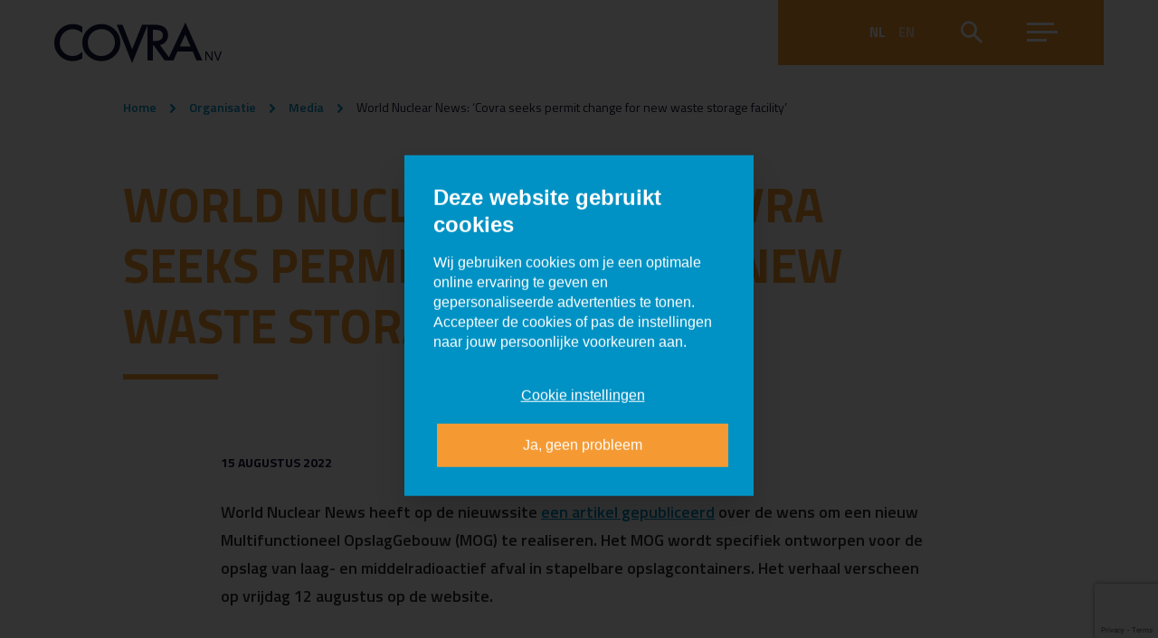

--- FILE ---
content_type: text/html; charset=UTF-8
request_url: https://www.covra.nl/nl/organisatie/media/world-nuclear-news-covra-seeks-permit-change-for-new-waste-storage-facility/
body_size: 12781
content:
<!doctype html>
<html lang="nl-NL">
  <head>
	<script>(function(w,d,s,l,i){w[l]=w[l]||[];w[l].push({'gtm.start':
        new Date().getTime(),event:'gtm.js'});var f=d.getElementsByTagName(s)[0],
        j=d.createElement(s),dl=l!='dataLayer'?'&l='+l:'';j.async=true;j.src=
        'https://www.googletagmanager.com/gtm.js?id='+i+dl;f.parentNode.insertBefore(j,f);
    })(window,document,'script','dataLayer','GTM-NRS32LZ');</script>

	<meta charset="utf-8">
	<meta http-equiv="x-ua-compatible" content="ie=edge">
	<meta name="viewport" content="width=device-width, initial-scale=1, shrink-to-fit=no">
    <meta name="format-detection" content="telephone=no">

	<link rel="apple-touch-icon" sizes="180x180" href="https://www.covra.nl/app/themes/project_theme/dist/images/apple-touch-icon_4e686f77.png">
	<link rel="icon" type="image/png" sizes="64x64" href="https://www.covra.nl/app/themes/project_theme/dist/images/favicon_99a7ced4.png">

	<meta name='robots' content='index, follow, max-image-preview:large, max-snippet:-1, max-video-preview:-1' />
	<style>img:is([sizes="auto" i], [sizes^="auto," i]) { contain-intrinsic-size: 3000px 1500px }</style>
	<link rel="alternate" hreflang="nl" href="https://www.covra.nl/nl/organisatie/media/world-nuclear-news-covra-seeks-permit-change-for-new-waste-storage-facility/" />
<link rel="alternate" hreflang="x-default" href="https://www.covra.nl/nl/organisatie/media/world-nuclear-news-covra-seeks-permit-change-for-new-waste-storage-facility/" />
	<!-- Pixel Cat Facebook Pixel Code -->
	<script>
	!function(f,b,e,v,n,t,s){if(f.fbq)return;n=f.fbq=function(){n.callMethod?
	n.callMethod.apply(n,arguments):n.queue.push(arguments)};if(!f._fbq)f._fbq=n;
	n.push=n;n.loaded=!0;n.version='2.0';n.queue=[];t=b.createElement(e);t.async=!0;
	t.src=v;s=b.getElementsByTagName(e)[0];s.parentNode.insertBefore(t,s)}(window,
	document,'script','https://connect.facebook.net/en_US/fbevents.js' );
	fbq( 'init', '108574722322066' );	</script>
	<!-- DO NOT MODIFY -->
	<!-- End Facebook Pixel Code -->
	
	<!-- This site is optimized with the Yoast SEO plugin v26.3 - https://yoast.com/wordpress/plugins/seo/ -->
	<title>World Nuclear News: &#039;Covra seeks permit change for new waste storage facility&#039; - COVRA N.V.</title>
	<link rel="canonical" href="https://www.covra.nl/nl/organisatie/media/world-nuclear-news-covra-seeks-permit-change-for-new-waste-storage-facility/" />
	<meta property="og:locale" content="nl_NL" />
	<meta property="og:type" content="article" />
	<meta property="og:title" content="World Nuclear News: &#039;Covra seeks permit change for new waste storage facility&#039; - COVRA N.V." />
	<meta property="og:url" content="https://www.covra.nl/nl/organisatie/media/world-nuclear-news-covra-seeks-permit-change-for-new-waste-storage-facility/" />
	<meta property="og:site_name" content="COVRA N.V." />
	<meta property="article:published_time" content="2022-08-15T11:54:39+00:00" />
	<meta property="article:modified_time" content="2022-08-16T11:54:51+00:00" />
	<meta property="og:image" content="https://www.covra.nl/app/uploads/2022/07/MOG-scaled.jpg" />
	<meta property="og:image:width" content="2560" />
	<meta property="og:image:height" content="1401" />
	<meta property="og:image:type" content="image/jpeg" />
	<meta name="author" content="marjoleine" />
	<meta name="twitter:card" content="summary_large_image" />
	<meta name="twitter:label1" content="Geschreven door" />
	<meta name="twitter:data1" content="marjoleine" />
	<script type="application/ld+json" class="yoast-schema-graph">{"@context":"https://schema.org","@graph":[{"@type":"WebPage","@id":"https://www.covra.nl/nl/organisatie/media/world-nuclear-news-covra-seeks-permit-change-for-new-waste-storage-facility/","url":"https://www.covra.nl/nl/organisatie/media/world-nuclear-news-covra-seeks-permit-change-for-new-waste-storage-facility/","name":"World Nuclear News: 'Covra seeks permit change for new waste storage facility' - COVRA N.V.","isPartOf":{"@id":"https://www.covra.nl/nl/#website"},"datePublished":"2022-08-15T11:54:39+00:00","dateModified":"2022-08-16T11:54:51+00:00","author":{"@id":"https://www.covra.nl/nl/#/schema/person/db026a5b4267795250ad8dfe8d6ee5cd"},"breadcrumb":{"@id":"https://www.covra.nl/nl/organisatie/media/world-nuclear-news-covra-seeks-permit-change-for-new-waste-storage-facility/#breadcrumb"},"inLanguage":"nl-NL","potentialAction":[{"@type":"ReadAction","target":["https://www.covra.nl/nl/organisatie/media/world-nuclear-news-covra-seeks-permit-change-for-new-waste-storage-facility/"]}]},{"@type":"BreadcrumbList","@id":"https://www.covra.nl/nl/organisatie/media/world-nuclear-news-covra-seeks-permit-change-for-new-waste-storage-facility/#breadcrumb","itemListElement":[{"@type":"ListItem","position":1,"name":"Home","item":"https://www.covra.nl/nl/"},{"@type":"ListItem","position":2,"name":"Organisatie","item":"https://www.covra.nl/nl/organisatie/"},{"@type":"ListItem","position":3,"name":"World Nuclear News: &#8216;Covra seeks permit change for new waste storage facility&#8217;"}]},{"@type":"WebSite","@id":"https://www.covra.nl/nl/#website","url":"https://www.covra.nl/nl/","name":"COVRA N.V.","description":"","potentialAction":[{"@type":"SearchAction","target":{"@type":"EntryPoint","urlTemplate":"https://www.covra.nl/nl/?s={search_term_string}"},"query-input":{"@type":"PropertyValueSpecification","valueRequired":true,"valueName":"search_term_string"}}],"inLanguage":"nl-NL"},{"@type":"Person","@id":"https://www.covra.nl/nl/#/schema/person/db026a5b4267795250ad8dfe8d6ee5cd","name":"marjoleine","image":{"@type":"ImageObject","inLanguage":"nl-NL","@id":"https://www.covra.nl/nl/#/schema/person/image/","url":"https://secure.gravatar.com/avatar/de1035f6cf0487dc54f8e2d29d9a8a1ef3a597a8662addad8a622bf4659f709c?s=96&d=mm&r=g","contentUrl":"https://secure.gravatar.com/avatar/de1035f6cf0487dc54f8e2d29d9a8a1ef3a597a8662addad8a622bf4659f709c?s=96&d=mm&r=g","caption":"marjoleine"}}]}</script>
	<!-- / Yoast SEO plugin. -->


<link rel='dns-prefetch' href='//www.covra.nl' />
<link rel='dns-prefetch' href='//www.google.com' />
<link rel='dns-prefetch' href='//fonts.googleapis.com' />
<link rel="alternate" type="application/rss+xml" title="COVRA N.V. &raquo; World Nuclear News: &#8216;Covra seeks permit change for new waste storage facility&#8217; reacties feed" href="https://www.covra.nl/nl/organisatie/media/world-nuclear-news-covra-seeks-permit-change-for-new-waste-storage-facility/feed/" />
<script type="text/javascript">
/* <![CDATA[ */
window._wpemojiSettings = {"baseUrl":"https:\/\/s.w.org\/images\/core\/emoji\/16.0.1\/72x72\/","ext":".png","svgUrl":"https:\/\/s.w.org\/images\/core\/emoji\/16.0.1\/svg\/","svgExt":".svg","source":{"concatemoji":"https:\/\/www.covra.nl\/wp\/wp-includes\/js\/wp-emoji-release.min.js?ver=6.8.3"}};
/*! This file is auto-generated */
!function(s,n){var o,i,e;function c(e){try{var t={supportTests:e,timestamp:(new Date).valueOf()};sessionStorage.setItem(o,JSON.stringify(t))}catch(e){}}function p(e,t,n){e.clearRect(0,0,e.canvas.width,e.canvas.height),e.fillText(t,0,0);var t=new Uint32Array(e.getImageData(0,0,e.canvas.width,e.canvas.height).data),a=(e.clearRect(0,0,e.canvas.width,e.canvas.height),e.fillText(n,0,0),new Uint32Array(e.getImageData(0,0,e.canvas.width,e.canvas.height).data));return t.every(function(e,t){return e===a[t]})}function u(e,t){e.clearRect(0,0,e.canvas.width,e.canvas.height),e.fillText(t,0,0);for(var n=e.getImageData(16,16,1,1),a=0;a<n.data.length;a++)if(0!==n.data[a])return!1;return!0}function f(e,t,n,a){switch(t){case"flag":return n(e,"\ud83c\udff3\ufe0f\u200d\u26a7\ufe0f","\ud83c\udff3\ufe0f\u200b\u26a7\ufe0f")?!1:!n(e,"\ud83c\udde8\ud83c\uddf6","\ud83c\udde8\u200b\ud83c\uddf6")&&!n(e,"\ud83c\udff4\udb40\udc67\udb40\udc62\udb40\udc65\udb40\udc6e\udb40\udc67\udb40\udc7f","\ud83c\udff4\u200b\udb40\udc67\u200b\udb40\udc62\u200b\udb40\udc65\u200b\udb40\udc6e\u200b\udb40\udc67\u200b\udb40\udc7f");case"emoji":return!a(e,"\ud83e\udedf")}return!1}function g(e,t,n,a){var r="undefined"!=typeof WorkerGlobalScope&&self instanceof WorkerGlobalScope?new OffscreenCanvas(300,150):s.createElement("canvas"),o=r.getContext("2d",{willReadFrequently:!0}),i=(o.textBaseline="top",o.font="600 32px Arial",{});return e.forEach(function(e){i[e]=t(o,e,n,a)}),i}function t(e){var t=s.createElement("script");t.src=e,t.defer=!0,s.head.appendChild(t)}"undefined"!=typeof Promise&&(o="wpEmojiSettingsSupports",i=["flag","emoji"],n.supports={everything:!0,everythingExceptFlag:!0},e=new Promise(function(e){s.addEventListener("DOMContentLoaded",e,{once:!0})}),new Promise(function(t){var n=function(){try{var e=JSON.parse(sessionStorage.getItem(o));if("object"==typeof e&&"number"==typeof e.timestamp&&(new Date).valueOf()<e.timestamp+604800&&"object"==typeof e.supportTests)return e.supportTests}catch(e){}return null}();if(!n){if("undefined"!=typeof Worker&&"undefined"!=typeof OffscreenCanvas&&"undefined"!=typeof URL&&URL.createObjectURL&&"undefined"!=typeof Blob)try{var e="postMessage("+g.toString()+"("+[JSON.stringify(i),f.toString(),p.toString(),u.toString()].join(",")+"));",a=new Blob([e],{type:"text/javascript"}),r=new Worker(URL.createObjectURL(a),{name:"wpTestEmojiSupports"});return void(r.onmessage=function(e){c(n=e.data),r.terminate(),t(n)})}catch(e){}c(n=g(i,f,p,u))}t(n)}).then(function(e){for(var t in e)n.supports[t]=e[t],n.supports.everything=n.supports.everything&&n.supports[t],"flag"!==t&&(n.supports.everythingExceptFlag=n.supports.everythingExceptFlag&&n.supports[t]);n.supports.everythingExceptFlag=n.supports.everythingExceptFlag&&!n.supports.flag,n.DOMReady=!1,n.readyCallback=function(){n.DOMReady=!0}}).then(function(){return e}).then(function(){var e;n.supports.everything||(n.readyCallback(),(e=n.source||{}).concatemoji?t(e.concatemoji):e.wpemoji&&e.twemoji&&(t(e.twemoji),t(e.wpemoji)))}))}((window,document),window._wpemojiSettings);
/* ]]> */
</script>
<style id='wp-emoji-styles-inline-css' type='text/css'>

	img.wp-smiley, img.emoji {
		display: inline !important;
		border: none !important;
		box-shadow: none !important;
		height: 1em !important;
		width: 1em !important;
		margin: 0 0.07em !important;
		vertical-align: -0.1em !important;
		background: none !important;
		padding: 0 !important;
	}
</style>
<link rel='stylesheet' id='wp-block-library-css' href='https://www.covra.nl/wp/wp-includes/css/dist/block-library/style.min.css?ver=6.8.3' type='text/css' media='all' />
<style id='global-styles-inline-css' type='text/css'>
:root{--wp--preset--aspect-ratio--square: 1;--wp--preset--aspect-ratio--4-3: 4/3;--wp--preset--aspect-ratio--3-4: 3/4;--wp--preset--aspect-ratio--3-2: 3/2;--wp--preset--aspect-ratio--2-3: 2/3;--wp--preset--aspect-ratio--16-9: 16/9;--wp--preset--aspect-ratio--9-16: 9/16;--wp--preset--color--black: #000000;--wp--preset--color--cyan-bluish-gray: #abb8c3;--wp--preset--color--white: #ffffff;--wp--preset--color--pale-pink: #f78da7;--wp--preset--color--vivid-red: #cf2e2e;--wp--preset--color--luminous-vivid-orange: #ff6900;--wp--preset--color--luminous-vivid-amber: #fcb900;--wp--preset--color--light-green-cyan: #7bdcb5;--wp--preset--color--vivid-green-cyan: #00d084;--wp--preset--color--pale-cyan-blue: #8ed1fc;--wp--preset--color--vivid-cyan-blue: #0693e3;--wp--preset--color--vivid-purple: #9b51e0;--wp--preset--gradient--vivid-cyan-blue-to-vivid-purple: linear-gradient(135deg,rgba(6,147,227,1) 0%,rgb(155,81,224) 100%);--wp--preset--gradient--light-green-cyan-to-vivid-green-cyan: linear-gradient(135deg,rgb(122,220,180) 0%,rgb(0,208,130) 100%);--wp--preset--gradient--luminous-vivid-amber-to-luminous-vivid-orange: linear-gradient(135deg,rgba(252,185,0,1) 0%,rgba(255,105,0,1) 100%);--wp--preset--gradient--luminous-vivid-orange-to-vivid-red: linear-gradient(135deg,rgba(255,105,0,1) 0%,rgb(207,46,46) 100%);--wp--preset--gradient--very-light-gray-to-cyan-bluish-gray: linear-gradient(135deg,rgb(238,238,238) 0%,rgb(169,184,195) 100%);--wp--preset--gradient--cool-to-warm-spectrum: linear-gradient(135deg,rgb(74,234,220) 0%,rgb(151,120,209) 20%,rgb(207,42,186) 40%,rgb(238,44,130) 60%,rgb(251,105,98) 80%,rgb(254,248,76) 100%);--wp--preset--gradient--blush-light-purple: linear-gradient(135deg,rgb(255,206,236) 0%,rgb(152,150,240) 100%);--wp--preset--gradient--blush-bordeaux: linear-gradient(135deg,rgb(254,205,165) 0%,rgb(254,45,45) 50%,rgb(107,0,62) 100%);--wp--preset--gradient--luminous-dusk: linear-gradient(135deg,rgb(255,203,112) 0%,rgb(199,81,192) 50%,rgb(65,88,208) 100%);--wp--preset--gradient--pale-ocean: linear-gradient(135deg,rgb(255,245,203) 0%,rgb(182,227,212) 50%,rgb(51,167,181) 100%);--wp--preset--gradient--electric-grass: linear-gradient(135deg,rgb(202,248,128) 0%,rgb(113,206,126) 100%);--wp--preset--gradient--midnight: linear-gradient(135deg,rgb(2,3,129) 0%,rgb(40,116,252) 100%);--wp--preset--font-size--small: 13px;--wp--preset--font-size--medium: 20px;--wp--preset--font-size--large: 36px;--wp--preset--font-size--x-large: 42px;--wp--preset--spacing--20: 0.44rem;--wp--preset--spacing--30: 0.67rem;--wp--preset--spacing--40: 1rem;--wp--preset--spacing--50: 1.5rem;--wp--preset--spacing--60: 2.25rem;--wp--preset--spacing--70: 3.38rem;--wp--preset--spacing--80: 5.06rem;--wp--preset--shadow--natural: 6px 6px 9px rgba(0, 0, 0, 0.2);--wp--preset--shadow--deep: 12px 12px 50px rgba(0, 0, 0, 0.4);--wp--preset--shadow--sharp: 6px 6px 0px rgba(0, 0, 0, 0.2);--wp--preset--shadow--outlined: 6px 6px 0px -3px rgba(255, 255, 255, 1), 6px 6px rgba(0, 0, 0, 1);--wp--preset--shadow--crisp: 6px 6px 0px rgba(0, 0, 0, 1);}:where(body) { margin: 0; }.wp-site-blocks > .alignleft { float: left; margin-right: 2em; }.wp-site-blocks > .alignright { float: right; margin-left: 2em; }.wp-site-blocks > .aligncenter { justify-content: center; margin-left: auto; margin-right: auto; }:where(.is-layout-flex){gap: 0.5em;}:where(.is-layout-grid){gap: 0.5em;}.is-layout-flow > .alignleft{float: left;margin-inline-start: 0;margin-inline-end: 2em;}.is-layout-flow > .alignright{float: right;margin-inline-start: 2em;margin-inline-end: 0;}.is-layout-flow > .aligncenter{margin-left: auto !important;margin-right: auto !important;}.is-layout-constrained > .alignleft{float: left;margin-inline-start: 0;margin-inline-end: 2em;}.is-layout-constrained > .alignright{float: right;margin-inline-start: 2em;margin-inline-end: 0;}.is-layout-constrained > .aligncenter{margin-left: auto !important;margin-right: auto !important;}.is-layout-constrained > :where(:not(.alignleft):not(.alignright):not(.alignfull)){margin-left: auto !important;margin-right: auto !important;}body .is-layout-flex{display: flex;}.is-layout-flex{flex-wrap: wrap;align-items: center;}.is-layout-flex > :is(*, div){margin: 0;}body .is-layout-grid{display: grid;}.is-layout-grid > :is(*, div){margin: 0;}body{padding-top: 0px;padding-right: 0px;padding-bottom: 0px;padding-left: 0px;}a:where(:not(.wp-element-button)){text-decoration: underline;}:root :where(.wp-element-button, .wp-block-button__link){background-color: #32373c;border-width: 0;color: #fff;font-family: inherit;font-size: inherit;line-height: inherit;padding: calc(0.667em + 2px) calc(1.333em + 2px);text-decoration: none;}.has-black-color{color: var(--wp--preset--color--black) !important;}.has-cyan-bluish-gray-color{color: var(--wp--preset--color--cyan-bluish-gray) !important;}.has-white-color{color: var(--wp--preset--color--white) !important;}.has-pale-pink-color{color: var(--wp--preset--color--pale-pink) !important;}.has-vivid-red-color{color: var(--wp--preset--color--vivid-red) !important;}.has-luminous-vivid-orange-color{color: var(--wp--preset--color--luminous-vivid-orange) !important;}.has-luminous-vivid-amber-color{color: var(--wp--preset--color--luminous-vivid-amber) !important;}.has-light-green-cyan-color{color: var(--wp--preset--color--light-green-cyan) !important;}.has-vivid-green-cyan-color{color: var(--wp--preset--color--vivid-green-cyan) !important;}.has-pale-cyan-blue-color{color: var(--wp--preset--color--pale-cyan-blue) !important;}.has-vivid-cyan-blue-color{color: var(--wp--preset--color--vivid-cyan-blue) !important;}.has-vivid-purple-color{color: var(--wp--preset--color--vivid-purple) !important;}.has-black-background-color{background-color: var(--wp--preset--color--black) !important;}.has-cyan-bluish-gray-background-color{background-color: var(--wp--preset--color--cyan-bluish-gray) !important;}.has-white-background-color{background-color: var(--wp--preset--color--white) !important;}.has-pale-pink-background-color{background-color: var(--wp--preset--color--pale-pink) !important;}.has-vivid-red-background-color{background-color: var(--wp--preset--color--vivid-red) !important;}.has-luminous-vivid-orange-background-color{background-color: var(--wp--preset--color--luminous-vivid-orange) !important;}.has-luminous-vivid-amber-background-color{background-color: var(--wp--preset--color--luminous-vivid-amber) !important;}.has-light-green-cyan-background-color{background-color: var(--wp--preset--color--light-green-cyan) !important;}.has-vivid-green-cyan-background-color{background-color: var(--wp--preset--color--vivid-green-cyan) !important;}.has-pale-cyan-blue-background-color{background-color: var(--wp--preset--color--pale-cyan-blue) !important;}.has-vivid-cyan-blue-background-color{background-color: var(--wp--preset--color--vivid-cyan-blue) !important;}.has-vivid-purple-background-color{background-color: var(--wp--preset--color--vivid-purple) !important;}.has-black-border-color{border-color: var(--wp--preset--color--black) !important;}.has-cyan-bluish-gray-border-color{border-color: var(--wp--preset--color--cyan-bluish-gray) !important;}.has-white-border-color{border-color: var(--wp--preset--color--white) !important;}.has-pale-pink-border-color{border-color: var(--wp--preset--color--pale-pink) !important;}.has-vivid-red-border-color{border-color: var(--wp--preset--color--vivid-red) !important;}.has-luminous-vivid-orange-border-color{border-color: var(--wp--preset--color--luminous-vivid-orange) !important;}.has-luminous-vivid-amber-border-color{border-color: var(--wp--preset--color--luminous-vivid-amber) !important;}.has-light-green-cyan-border-color{border-color: var(--wp--preset--color--light-green-cyan) !important;}.has-vivid-green-cyan-border-color{border-color: var(--wp--preset--color--vivid-green-cyan) !important;}.has-pale-cyan-blue-border-color{border-color: var(--wp--preset--color--pale-cyan-blue) !important;}.has-vivid-cyan-blue-border-color{border-color: var(--wp--preset--color--vivid-cyan-blue) !important;}.has-vivid-purple-border-color{border-color: var(--wp--preset--color--vivid-purple) !important;}.has-vivid-cyan-blue-to-vivid-purple-gradient-background{background: var(--wp--preset--gradient--vivid-cyan-blue-to-vivid-purple) !important;}.has-light-green-cyan-to-vivid-green-cyan-gradient-background{background: var(--wp--preset--gradient--light-green-cyan-to-vivid-green-cyan) !important;}.has-luminous-vivid-amber-to-luminous-vivid-orange-gradient-background{background: var(--wp--preset--gradient--luminous-vivid-amber-to-luminous-vivid-orange) !important;}.has-luminous-vivid-orange-to-vivid-red-gradient-background{background: var(--wp--preset--gradient--luminous-vivid-orange-to-vivid-red) !important;}.has-very-light-gray-to-cyan-bluish-gray-gradient-background{background: var(--wp--preset--gradient--very-light-gray-to-cyan-bluish-gray) !important;}.has-cool-to-warm-spectrum-gradient-background{background: var(--wp--preset--gradient--cool-to-warm-spectrum) !important;}.has-blush-light-purple-gradient-background{background: var(--wp--preset--gradient--blush-light-purple) !important;}.has-blush-bordeaux-gradient-background{background: var(--wp--preset--gradient--blush-bordeaux) !important;}.has-luminous-dusk-gradient-background{background: var(--wp--preset--gradient--luminous-dusk) !important;}.has-pale-ocean-gradient-background{background: var(--wp--preset--gradient--pale-ocean) !important;}.has-electric-grass-gradient-background{background: var(--wp--preset--gradient--electric-grass) !important;}.has-midnight-gradient-background{background: var(--wp--preset--gradient--midnight) !important;}.has-small-font-size{font-size: var(--wp--preset--font-size--small) !important;}.has-medium-font-size{font-size: var(--wp--preset--font-size--medium) !important;}.has-large-font-size{font-size: var(--wp--preset--font-size--large) !important;}.has-x-large-font-size{font-size: var(--wp--preset--font-size--x-large) !important;}
:where(.wp-block-post-template.is-layout-flex){gap: 1.25em;}:where(.wp-block-post-template.is-layout-grid){gap: 1.25em;}
:where(.wp-block-columns.is-layout-flex){gap: 2em;}:where(.wp-block-columns.is-layout-grid){gap: 2em;}
:root :where(.wp-block-pullquote){font-size: 1.5em;line-height: 1.6;}
</style>
<link rel='stylesheet' id='wpml-menu-item-0-css' href='https://www.covra.nl/app/plugins/sitepress-multilingual-cms/templates/language-switchers/menu-item/style.min.css?ver=1' type='text/css' media='all' />
<link rel='stylesheet' id='sage/main.css-css' href='https://www.covra.nl/app/themes/project_theme/dist/styles/main_c678904bfce01b5b08a2.css' type='text/css' media='all' />
<link rel='stylesheet' id='google-fonts-css' href='https://fonts.googleapis.com/css?family=Noto+Serif+KR|Titillium+Web:300,400,600,700,900' type='text/css' media='all' />
<script type="text/javascript" src="https://www.covra.nl/wp/wp-includes/js/jquery/jquery.min.js?ver=3.7.1" id="jquery-core-js"></script>
<script type="text/javascript" src="https://www.covra.nl/wp/wp-includes/js/jquery/jquery-migrate.min.js?ver=3.4.1" id="jquery-migrate-js"></script>
<script type="text/javascript" id="index_ajax-js-extra">
/* <![CDATA[ */
var index_ajax_params = {"ajaxurl":"https:\/\/www.covra.nl\/wp\/wp-admin\/admin-ajax.php","posts":"{\"page\":0,\"name\":\"world-nuclear-news-covra-seeks-permit-change-for-new-waste-storage-facility\",\"category_name\":\"media\",\"error\":\"\",\"m\":\"\",\"p\":0,\"post_parent\":\"\",\"subpost\":\"\",\"subpost_id\":\"\",\"attachment\":\"\",\"attachment_id\":0,\"pagename\":\"\",\"page_id\":0,\"second\":\"\",\"minute\":\"\",\"hour\":\"\",\"day\":0,\"monthnum\":0,\"year\":0,\"w\":0,\"tag\":\"\",\"cat\":\"\",\"tag_id\":\"\",\"author\":\"\",\"author_name\":\"\",\"feed\":\"\",\"tb\":\"\",\"paged\":0,\"meta_key\":\"\",\"meta_value\":\"\",\"preview\":\"\",\"s\":\"\",\"sentence\":\"\",\"title\":\"\",\"fields\":\"all\",\"menu_order\":\"\",\"embed\":\"\",\"category__in\":[],\"category__not_in\":[],\"category__and\":[],\"post__in\":[],\"post__not_in\":[],\"post_name__in\":[],\"tag__in\":[],\"tag__not_in\":[],\"tag__and\":[],\"tag_slug__in\":[],\"tag_slug__and\":[],\"post_parent__in\":[],\"post_parent__not_in\":[],\"author__in\":[],\"author__not_in\":[],\"search_columns\":[],\"ignore_sticky_posts\":false,\"suppress_filters\":false,\"cache_results\":true,\"update_post_term_cache\":true,\"update_menu_item_cache\":false,\"lazy_load_term_meta\":true,\"update_post_meta_cache\":true,\"post_type\":\"\",\"posts_per_page\":4,\"nopaging\":false,\"comments_per_page\":\"50\",\"no_found_rows\":false,\"order\":\"DESC\"}","current_page":"1","max_page":"0"};
/* ]]> */
</script>
<script type="text/javascript" src="https://www.covra.nl/app/mu-plugins/project-plugin/index-ajax/index.js?ver=6.8.3" id="index_ajax-js"></script>
<link rel="https://api.w.org/" href="https://www.covra.nl/nl/wp-json/" /><link rel="alternate" title="JSON" type="application/json" href="https://www.covra.nl/nl/wp-json/wp/v2/posts/5486" /><link rel="EditURI" type="application/rsd+xml" title="RSD" href="https://www.covra.nl/wp/xmlrpc.php?rsd" />
<meta name="generator" content="WordPress 6.8.3" />
<link rel='shortlink' href='https://www.covra.nl/nl/?p=5486' />
<link rel="alternate" title="oEmbed (JSON)" type="application/json+oembed" href="https://www.covra.nl/nl/wp-json/oembed/1.0/embed?url=https%3A%2F%2Fwww.covra.nl%2Fnl%2Forganisatie%2Fmedia%2Fworld-nuclear-news-covra-seeks-permit-change-for-new-waste-storage-facility%2F" />
<link rel="alternate" title="oEmbed (XML)" type="text/xml+oembed" href="https://www.covra.nl/nl/wp-json/oembed/1.0/embed?url=https%3A%2F%2Fwww.covra.nl%2Fnl%2Forganisatie%2Fmedia%2Fworld-nuclear-news-covra-seeks-permit-change-for-new-waste-storage-facility%2F&#038;format=xml" />
<meta name="generator" content="WPML ver:4.8.4 stt:37,1;" />
<style type="text/css">.recentcomments a{display:inline !important;padding:0 !important;margin:0 !important;}</style></head>
  <body class="wp-singular post-template-default single single-post postid-5486 single-format-standard wp-theme-project_themeresources world-nuclear-news-covra-seeks-permit-change-for-new-waste-storage-facility layout--single app-data index-data singular-data single-data single-post-data single-post-world-nuclear-news-covra-seeks-permit-change-for-new-waste-storage-facility-data">
    <!-- Google Tag Manager (noscript) -->
  <noscript>
    <iframe src="https://www.googletagmanager.com/ns.html?id=GTM-NRS32LZ"
            height="0" width="0" style="display:none;visibility:hidden"></iframe>
  </noscript>
  <!-- End Google Tag Manager (noscript) -->
    
    <a id="jsBrand" class="brand " href="https://www.covra.nl/nl/">
  <span class="brand__icon icon-logo"></span>
</a>    <header class="header-main">

  <section class="navigation-overlay js-overlay">
  <a href="#" class="navigation-overlay__close js-overlay-close"></a>
  <div class="navigation-overlay__content">
    <nav class="nav-primary">
      <ul id="menu-primary-navigation" class="nav"><li id="menu-item-256" class="menu-item menu-item-type-post_type menu-item-object-page menu-item-has-children menu-item-256"><a href="https://www.covra.nl/nl/radioactief-afval/">Radioactief afval</a>
<ul class="sub-menu">
	<li id="menu-item-261" class="menu-item menu-item-type-post_type menu-item-object-page menu-item-261"><a href="https://www.covra.nl/nl/radioactief-afval/aanmelden/">Afval aanmelden</a></li>
	<li id="menu-item-1963" class="menu-item menu-item-type-post_type menu-item-object-page menu-item-1963"><a href="https://www.covra.nl/nl/radioactief-afval/radioactieve-straling/">Wat is radioactieve straling</a></li>
	<li id="menu-item-262" class="menu-item menu-item-type-post_type menu-item-object-page menu-item-262"><a href="https://www.covra.nl/nl/radioactief-afval/soorten-radioactief-afval/">Soorten radioactief afval</a></li>
	<li id="menu-item-6188" class="menu-item menu-item-type-post_type menu-item-object-page menu-item-6188"><a href="https://www.covra.nl/nl/radioactief-afval/waar-wij-radioactief-afval-hebben-opgehaald/">Waar wij radioactief afval hebben opgehaald</a></li>
	<li id="menu-item-1964" class="menu-item menu-item-type-post_type menu-item-object-page menu-item-1964"><a href="https://www.covra.nl/nl/radioactief-afval/vervoer-radioactieve-stoffen/">Transport</a></li>
	<li id="menu-item-263" class="menu-item menu-item-type-post_type menu-item-object-page menu-item-263"><a href="https://www.covra.nl/nl/radioactief-afval/verwerking/">Verwerking</a></li>
	<li id="menu-item-264" class="menu-item menu-item-type-post_type menu-item-object-page menu-item-264"><a href="https://www.covra.nl/nl/radioactief-afval/opslag/">Opslag</a></li>
	<li id="menu-item-5342" class="menu-item menu-item-type-post_type menu-item-object-page menu-item-5342"><a href="https://www.covra.nl/nl/radioactief-afval/eindberging/">Eindberging</a></li>
	<li id="menu-item-270" class="menu-item menu-item-type-post_type menu-item-object-page menu-item-270"><a href="https://www.covra.nl/nl/radioactief-afval/onderzoek-eindberging/">Onderzoek eindberging</a></li>
	<li id="menu-item-7932" class="menu-item menu-item-type-post_type menu-item-object-page menu-item-7932"><a href="https://www.covra.nl/nl/copera/">COPERA: onderzoeksprogramma eindberging 2020-2025</a></li>
	<li id="menu-item-271" class="menu-item menu-item-type-post_type menu-item-object-page menu-item-271"><a href="https://www.covra.nl/nl/radioactief-afval/de-kunst-van-het-bewaren/">De kunst van het bewaren</a></li>
	<li id="menu-item-7568" class="menu-item menu-item-type-post_type menu-item-object-page menu-item-7568"><a href="https://www.covra.nl/nl/radioactief-afval/masterplan-2050/">Masterplan 2050</a></li>
</ul>
</li>
<li id="menu-item-257" class="menu-item menu-item-type-post_type menu-item-object-page current_page_parent menu-item-has-children menu-item-257"><a href="https://www.covra.nl/nl/organisatie/">Organisatie</a>
<ul class="sub-menu">
	<li id="menu-item-265" class="menu-item menu-item-type-post_type menu-item-object-page menu-item-265"><a href="https://www.covra.nl/nl/organisatie/organisatieprofiel/">Organisatieprofiel</a></li>
	<li id="menu-item-4050" class="menu-item menu-item-type-post_type menu-item-object-page menu-item-4050"><a href="https://www.covra.nl/nl/het-beleid/">Het Beleid</a></li>
	<li id="menu-item-4048" class="menu-item menu-item-type-post_type menu-item-object-page menu-item-4048"><a href="https://www.covra.nl/nl/de-cijfers/">De Cijfers</a></li>
	<li id="menu-item-2910" class="menu-item menu-item-type-post_type menu-item-object-page menu-item-2910"><a href="https://www.covra.nl/nl/organisatie/corporate-governance/">Corporate governance</a></li>
	<li id="menu-item-4002" class="menu-item menu-item-type-taxonomy menu-item-object-category menu-item-4002"><a href="https://www.covra.nl/nl/organisatie/nieuws/">Nieuws</a></li>
	<li id="menu-item-4003" class="menu-item menu-item-type-taxonomy menu-item-object-category current-post-ancestor current-menu-parent current-post-parent menu-item-4003"><a href="https://www.covra.nl/nl/organisatie/media/">Media</a></li>
	<li id="menu-item-269" class="menu-item menu-item-type-post_type menu-item-object-page menu-item-269"><a href="https://www.covra.nl/nl/organisatie/vacatures/">Vacatures</a></li>
	<li id="menu-item-274" class="menu-item menu-item-type-post_type menu-item-object-page menu-item-274"><a href="https://www.covra.nl/nl/organisatie/projecten/">Projecten</a></li>
	<li id="menu-item-275" class="menu-item menu-item-type-post_type menu-item-object-page menu-item-275"><a href="https://www.covra.nl/nl/organisatie/kalender/">Kalender</a></li>
	<li id="menu-item-276" class="menu-item menu-item-type-post_type menu-item-object-page menu-item-276"><a href="https://www.covra.nl/nl/organisatie/exposities/">Exposities</a></li>
	<li id="menu-item-277" class="menu-item menu-item-type-post_type menu-item-object-page menu-item-277"><a href="https://www.covra.nl/nl/organisatie/rondleiding-plannen/">Meld je aan voor een rondleiding</a></li>
	<li id="menu-item-4884" class="menu-item menu-item-type-post_type menu-item-object-page menu-item-4884"><a href="https://www.covra.nl/nl/organisatie/socialmedia/">Volg ons op social media!</a></li>
	<li id="menu-item-5761" class="menu-item menu-item-type-post_type menu-item-object-page menu-item-5761"><a href="https://www.covra.nl/nl/organisatie/40-jaar-covra/">40 jaar COVRA</a></li>
</ul>
</li>
<li id="menu-item-258" class="menu-item menu-item-type-post_type menu-item-object-page menu-item-258"><a href="https://www.covra.nl/nl/veelgestelde-vragen/">Veelgestelde vragen</a></li>
<li id="menu-item-260" class="menu-item menu-item-type-post_type menu-item-object-page menu-item-260"><a href="https://www.covra.nl/nl/downloads/">Downloads</a></li>
<li id="menu-item-151" class="menu-item menu-item-type-post_type menu-item-object-page menu-item-151"><a href="https://www.covra.nl/nl/contact/">Contact</a></li>
</ul>  </nav>

    <nav class="nav-topbar">
      <div class="menu-topbar-navigation-container"><ul id="menu-topbar-navigation" class="nav"><li id="menu-item-2216" class="menu-item menu-item-type-post_type menu-item-object-page menu-item-2216"><a href="https://www.covra.nl/nl/organisatie/organisatieprofiel/">COVRA ontdekken</a></li>
<li id="menu-item-2217" class="menu-item menu-item-type-post_type menu-item-object-page menu-item-2217"><a href="https://www.covra.nl/nl/organisatie/rondleiding-plannen/">Rondleiding plannen</a></li>
<li id="menu-item-2215" class="menu-item menu-item-type-post_type menu-item-object-page menu-item-2215"><a href="https://www.covra.nl/nl/radioactief-afval/aanmelden/">Afval aanmelden</a></li>
</ul></div>  </nav>  </div>
  <div class="navigation-overlay__subcontent"></div>
</section>
  <div id="jsHeaderButtons" class="header-main__buttons">
    <i id="jsHeaderScroll" class="header-main__scroll"></i>
    <nav class="nav-language">
      <div class="menu-language-navigation-container"><ul id="menu-language-navigation" class="nav"><li id="menu-item-wpml-ls-20-nl" class="menu-item wpml-ls-slot-20 wpml-ls-item wpml-ls-item-nl wpml-ls-current-language wpml-ls-menu-item wpml-ls-first-item menu-item-type-wpml_ls_menu_item menu-item-object-wpml_ls_menu_item menu-item-wpml-ls-20-nl"><a href="https://www.covra.nl/nl/organisatie/media/world-nuclear-news-covra-seeks-permit-change-for-new-waste-storage-facility/" role="menuitem"><span class="wpml-ls-display">NL</span></a></li>
<li id="menu-item-wpml-ls-20-en" class="menu-item wpml-ls-slot-20 wpml-ls-item wpml-ls-item-en wpml-ls-menu-item wpml-ls-last-item menu-item-type-wpml_ls_menu_item menu-item-object-wpml_ls_menu_item menu-item-wpml-ls-20-en"><a href="https://www.covra.nl/en/" title="Overschakelen naar EN" aria-label="Overschakelen naar EN" role="menuitem"><span class="wpml-ls-display">EN</span></a></li>
</ul></div>  </nav>
    <span class="search-toggle"></span>
    <a href="#" class="hamburger menutoggle">
  <span class="hamburger__line hamburger__line--top"></span>
  <span class="hamburger__line hamburger__line--middle"></span>
  <span class="hamburger__line hamburger__line--bottom"></span>
</a>  </div>

  <section class="search-widget search-widget--overlay">
  <a id="jsBrand" class="brand brand--diap" href="https://www.covra.nl/nl/">
  <span class="brand__icon icon-logo"></span>
</a>
	<span class="search-widget__close"></span>
	<form role="search" method="get" action="https://www.covra.nl/nl/" class="search-widget__form">
		<input type="search" class="search-widget__input" placeholder="Waar ben je naar op zoek?..." name="s" value="" autocomplete="off" required />
		<button type="submit" class="search-widget__submit btn"><span>Search</span></button>
	</form>
</section>
</header>

          <div class="page-header__video-container">
        <video autoplay muted loop playsinline class="page-header__bgvideo" src="https://www.covra.nl/app/themes/project_theme/dist/images/white_e25493a4.mp4" type="video/mp4"></video>
      </div>
    
                    <section class="page-header page-header--small layout-container">
  <header class="page-header__title-header">
    <div class="breadcrumbs" typeof="BreadcrumbList" vocab="https://schema.org/">
    <!-- Breadcrumb NavXT 7.4.1 -->
<span property="itemListElement" typeof="ListItem"><a property="item" typeof="WebPage" title="Go to COVRA N.V.." href="https://www.covra.nl/nl/" class="home"><span property="name">Home</span></a><meta property="position" content="1"></span><span property="itemListElement" typeof="ListItem"><a property="item" typeof="WebPage" title="Go to Organisatie." href="https://www.covra.nl/nl/organisatie/" class="post-root post post-post"><span property="name">Organisatie</span></a><meta property="position" content="2"></span><span property="itemListElement" typeof="ListItem"><a property="item" typeof="WebPage" title="Go to the Media category archives." href="https://www.covra.nl/nl/organisatie/media/" class="taxonomy category"><span property="name">Media</span></a><meta property="position" content="3"></span><span class="post post-post current-item">World Nuclear News: &#8216;Covra seeks permit change for new waste storage facility&#8217;</span>
  </div>
    <h1 class="page-header__title">World Nuclear News: &#8216;Covra seeks permit change for new waste storage facility&#8217;</h1>
  </header>

  <div class="page-header__content content-container">
          <span class="label">15 augustus 2022</span>
              <div class="page-header__intro texteditor introtext" data-aos="fade-up">
        <p>World Nuclear News heeft op de nieuwssite <a href="https://www.world-nuclear-news.org/Articles/Covra-seeks-permit-change-for-new-waste-storage-fa" target="_blank" rel="noopener">een artikel gepubliceerd</a> over de wens om een nieuw Multifunctioneel OpslagGebouw (MOG) te realiseren. Het MOG wordt specifiek ontworpen voor de opslag van laag- en middelradioactief afval in stapelbare opslagcontainers. Het verhaal verscheen op vrijdag 12 augustus op de website.</p>
      </div>
          </div>
</section>          
    <main id="main" class="main" role="document">
      <section class="content-main">
        	 
		<div class="page-content">
             <div class="page-content__text layout-container" data-aos="fade-up">
  <div class="content-container">
          <p><strong>&#8220;The Central Organisation for Radioactive Waste (Covra) has applied to the country&#8217;s nuclear regulator for a change in its licence to allow the construction of a new multi-functional storage building for low and intermediate-level waste at its site in Nieuwdorp, in the municipality of Borssele, the Netherlands.</strong></p>
<p>In order to be able to build the Multifunctional Storage Building (MOG), Covra&#8217;s permit under the Nuclear Energy Act must be changed. Covra said it submitted all the documents required for this change &#8211; including an environmental impact assessment (EIA) and a supplement to its safety report &#8211; to the Authority for Nuclear Safety and Radiation Protection (ANVS) on 5 August.&#8221; Lees verder op <a href="https://www.world-nuclear-news.org/Articles/Covra-seeks-permit-change-for-new-waste-storage-fa" target="_blank" rel="noopener">www.world-nuclear-news.org</a>.</p>
<p>Kijk voor meer informatie over het nieuwe opslaggebouw op de <a href="https://www.covra.nl/nl/project/ontwikkeling-van-het-multifunctioneel-opslaggebouw/" target="_blank" rel="noopener">MOG-projectpagina</a>.</p>
      </div>
</div>
      </div>
				      <nav class="layout-container">
        <div class="content-container">
          <a href="https://www.covra.nl/nl/organisatie/" class="to-archive back" data-aos="fade-up">Terug naar overzicht</a>
        </div>
      </nav>
		
    	      </section>
    </main>

              <footer class="footer-main">
  <div class="formula formula--footer">
  <span>E=mc²</span>
</div>
  <div class="footer-inner">
  <div class="layout-container">

    <div class="footer-inner__grid">
      <div class="footer-inner__col footer-inner__col--tour">
                  <h3 class="footer-inner__title">Meld je aan voor een <br />
rondleiding!</h3>                <div class="tour-form">
        <a href="https://www.covra.nl/nl/organisatie/rondleiding-plannen/" target="" class="btn ">Verder</a>
  </div>
      </div>
      <div class="footer-inner__col footer-inner__col--contact">
                  <h3 class="footer-inner__title">Vragen?<br />
Bel ons gerust</h3>                <div class="company company--compact">
          <a href="tel:0113 - 61 66 66" class="company__phone">0113 - 61 66 66</a>
              <span class="company__hours">ma. tm vr. 8.00  - 17.00 u</span>
              <a href="https://www.covra.nl/contact/" target="" class="company__button btn">Stuur bericht</a>
              <a href="https://www.covra.nl/contact/" target="" class="company__link">Uitgebreide contactgegevens</a>
    	</div>
      </div>
              
        <section class="footer-inner__col footer-inner__col--socials">
                      <h3 class="footer-inner__title"> <br />
Volg ons</h3>                    <ul class="social-items">
                  <li class="social-item">
          <a href="https://www.linkedin.com/company/covra"
             class="social-item__icon social-item__icon--linkedin icon-linkedin"
             target="_blank"></a></li>
                        <li class="social-item">
          <a href="https://www.facebook.com/COVRAnv-113265556717120"
             class="social-item__icon social-item__icon--facebook icon-facebook"
             target="_blank"></a></li>
                        <li class="social-item">
          <a href="https://twitter.com/COVRA_nv"
             class="social-item__icon social-item__icon--x icon-x"
             target="_blank"></a></li>
                        <li class="social-item">
          <a href="https://www.instagram.com/covranv"
             class="social-item__icon social-item__icon--instagram icon-instagram"
             target="_blank"></a></li>
                        <li class="social-item">
          <a href="https://www.youtube.com/channel/UCU2JeCZPcarrM2KYU-ZS8NA"
             class="social-item__icon social-item__icon--youtube icon-youtube"
             target="_blank"></a></li>
            </ul>
        </section>
          </div>

  </div>
</div>

  <div class="footer-legal">
  <div class="layout-container">

    <div class="footer-legal__grid">
      <div class="footer-legal__col footer-legal__col--copyrights">
        <a class="visual" href="https://www.covra.nl/nl/">
  <span class="visual__icon icon-beeldmerk"></span>
</a>      </div>

      <div class="footer-legal__col footer-legal__col--links">
        <div class="copyrights">
  <p class="source-org copyright">&copy; 2025 COVRA N.V.</p>
</div>        <ul>
  <li>
    <p>
      Realisatie door <a href="https://www.nedbase.nl/" target="_blank">Nedbase</a>
    </p>
  </li>
</ul>
        <nav class="nav-legal">
      <div class="menu-subfooter-navigation-container"><ul id="menu-subfooter-navigation" class="nav"><li id="menu-item-146" class="menu-item menu-item-type-post_type menu-item-object-page menu-item-146"><a href="https://www.covra.nl/nl/disclaimer/">Disclaimer</a></li>
<li id="menu-item-147" class="menu-item menu-item-type-post_type menu-item-object-page menu-item-147"><a href="https://www.covra.nl/nl/privacy-en-cookieverklaring/">Privacy</a></li>
<li id="menu-item-3988" class="menu-item menu-item-type-post_type menu-item-object-page menu-item-3988"><a href="https://www.covra.nl/nl/sitemap/">Sitemap</a></li>
</ul></div>  </nav>      </div>

    </div>

  </div>
</div>
</footer>
        <script type="speculationrules">
{"prefetch":[{"source":"document","where":{"and":[{"href_matches":"\/nl\/*"},{"not":{"href_matches":["\/wp\/wp-*.php","\/wp\/wp-admin\/*","\/app\/uploads\/*","\/app\/*","\/app\/plugins\/*","\/app\/themes\/project_theme\/resources\/*","\/nl\/*\\?(.+)"]}},{"not":{"selector_matches":"a[rel~=\"nofollow\"]"}},{"not":{"selector_matches":".no-prefetch, .no-prefetch a"}}]},"eagerness":"conservative"}]}
</script>
<script type="text/javascript" id="gforms_recaptcha_recaptcha-js-extra">
/* <![CDATA[ */
var gforms_recaptcha_recaptcha_strings = {"nonce":"b717a93304","disconnect":"Disconnecting","change_connection_type":"Resetting","spinner":"https:\/\/www.covra.nl\/app\/plugins\/gravityforms\/images\/spinner.svg","connection_type":"classic","disable_badge":"","change_connection_type_title":"Change Connection Type","change_connection_type_message":"Changing the connection type will delete your current settings.  Do you want to proceed?","disconnect_title":"Disconnect","disconnect_message":"Disconnecting from reCAPTCHA will delete your current settings.  Do you want to proceed?","site_key":"6Leawi4jAAAAAKp3UMw_Gyaxv74KerEWBgRJPHhX"};
/* ]]> */
</script>
<script type="text/javascript" src="https://www.google.com/recaptcha/api.js?render=6Leawi4jAAAAAKp3UMw_Gyaxv74KerEWBgRJPHhX&amp;ver=2.1.0" id="gforms_recaptcha_recaptcha-js" defer="defer" data-wp-strategy="defer"></script>
<script type="text/javascript" src="https://www.covra.nl/app/plugins/gravityformsrecaptcha/js/frontend.min.js?ver=2.1.0" id="gforms_recaptcha_frontend-js" defer="defer" data-wp-strategy="defer"></script>
<script type="text/javascript" src="https://www.covra.nl/app/themes/project_theme/dist/scripts/main_c678904b.js" id="sage/main.js-js"></script>
<script type="text/javascript" id="fca_pc_client_js-js-extra">
/* <![CDATA[ */
var fcaPcEvents = [];
var fcaPcPost = {"title":"World Nuclear News: 'Covra seeks permit change for new waste storage facility'","type":"post","id":"5486","categories":["Media"]};
var fcaPcOptions = {"pixel_types":["Conversions API"],"capis":{"Conversions API":true},"ajax_url":"https:\/\/www.covra.nl\/wp\/wp-admin\/admin-ajax.php","debug":"","edd_currency":"USD","nonce":"e6c0a91c6a","utm_support":"","user_parameters":"","edd_enabled":"","edd_delay":"0","woo_enabled":"","woo_delay":"0","woo_order_cookie":"","video_enabled":""};
/* ]]> */
</script>
<script type="text/javascript" src="https://www.covra.nl/app/plugins/facebook-conversion-pixel/pixel-cat.min.js?ver=3.2.0" id="fca_pc_client_js-js"></script>
<script type="text/javascript" src="https://www.covra.nl/app/plugins/facebook-conversion-pixel/video.js?ver=6.8.3" id="fca_pc_video_js-js"></script>
  </body>
</html>


--- FILE ---
content_type: text/html; charset=utf-8
request_url: https://www.google.com/recaptcha/api2/anchor?ar=1&k=6Leawi4jAAAAAKp3UMw_Gyaxv74KerEWBgRJPHhX&co=aHR0cHM6Ly93d3cuY292cmEubmw6NDQz&hl=en&v=TkacYOdEJbdB_JjX802TMer9&size=invisible&anchor-ms=20000&execute-ms=15000&cb=yjgtt0ufgai7
body_size: 45420
content:
<!DOCTYPE HTML><html dir="ltr" lang="en"><head><meta http-equiv="Content-Type" content="text/html; charset=UTF-8">
<meta http-equiv="X-UA-Compatible" content="IE=edge">
<title>reCAPTCHA</title>
<style type="text/css">
/* cyrillic-ext */
@font-face {
  font-family: 'Roboto';
  font-style: normal;
  font-weight: 400;
  src: url(//fonts.gstatic.com/s/roboto/v18/KFOmCnqEu92Fr1Mu72xKKTU1Kvnz.woff2) format('woff2');
  unicode-range: U+0460-052F, U+1C80-1C8A, U+20B4, U+2DE0-2DFF, U+A640-A69F, U+FE2E-FE2F;
}
/* cyrillic */
@font-face {
  font-family: 'Roboto';
  font-style: normal;
  font-weight: 400;
  src: url(//fonts.gstatic.com/s/roboto/v18/KFOmCnqEu92Fr1Mu5mxKKTU1Kvnz.woff2) format('woff2');
  unicode-range: U+0301, U+0400-045F, U+0490-0491, U+04B0-04B1, U+2116;
}
/* greek-ext */
@font-face {
  font-family: 'Roboto';
  font-style: normal;
  font-weight: 400;
  src: url(//fonts.gstatic.com/s/roboto/v18/KFOmCnqEu92Fr1Mu7mxKKTU1Kvnz.woff2) format('woff2');
  unicode-range: U+1F00-1FFF;
}
/* greek */
@font-face {
  font-family: 'Roboto';
  font-style: normal;
  font-weight: 400;
  src: url(//fonts.gstatic.com/s/roboto/v18/KFOmCnqEu92Fr1Mu4WxKKTU1Kvnz.woff2) format('woff2');
  unicode-range: U+0370-0377, U+037A-037F, U+0384-038A, U+038C, U+038E-03A1, U+03A3-03FF;
}
/* vietnamese */
@font-face {
  font-family: 'Roboto';
  font-style: normal;
  font-weight: 400;
  src: url(//fonts.gstatic.com/s/roboto/v18/KFOmCnqEu92Fr1Mu7WxKKTU1Kvnz.woff2) format('woff2');
  unicode-range: U+0102-0103, U+0110-0111, U+0128-0129, U+0168-0169, U+01A0-01A1, U+01AF-01B0, U+0300-0301, U+0303-0304, U+0308-0309, U+0323, U+0329, U+1EA0-1EF9, U+20AB;
}
/* latin-ext */
@font-face {
  font-family: 'Roboto';
  font-style: normal;
  font-weight: 400;
  src: url(//fonts.gstatic.com/s/roboto/v18/KFOmCnqEu92Fr1Mu7GxKKTU1Kvnz.woff2) format('woff2');
  unicode-range: U+0100-02BA, U+02BD-02C5, U+02C7-02CC, U+02CE-02D7, U+02DD-02FF, U+0304, U+0308, U+0329, U+1D00-1DBF, U+1E00-1E9F, U+1EF2-1EFF, U+2020, U+20A0-20AB, U+20AD-20C0, U+2113, U+2C60-2C7F, U+A720-A7FF;
}
/* latin */
@font-face {
  font-family: 'Roboto';
  font-style: normal;
  font-weight: 400;
  src: url(//fonts.gstatic.com/s/roboto/v18/KFOmCnqEu92Fr1Mu4mxKKTU1Kg.woff2) format('woff2');
  unicode-range: U+0000-00FF, U+0131, U+0152-0153, U+02BB-02BC, U+02C6, U+02DA, U+02DC, U+0304, U+0308, U+0329, U+2000-206F, U+20AC, U+2122, U+2191, U+2193, U+2212, U+2215, U+FEFF, U+FFFD;
}
/* cyrillic-ext */
@font-face {
  font-family: 'Roboto';
  font-style: normal;
  font-weight: 500;
  src: url(//fonts.gstatic.com/s/roboto/v18/KFOlCnqEu92Fr1MmEU9fCRc4AMP6lbBP.woff2) format('woff2');
  unicode-range: U+0460-052F, U+1C80-1C8A, U+20B4, U+2DE0-2DFF, U+A640-A69F, U+FE2E-FE2F;
}
/* cyrillic */
@font-face {
  font-family: 'Roboto';
  font-style: normal;
  font-weight: 500;
  src: url(//fonts.gstatic.com/s/roboto/v18/KFOlCnqEu92Fr1MmEU9fABc4AMP6lbBP.woff2) format('woff2');
  unicode-range: U+0301, U+0400-045F, U+0490-0491, U+04B0-04B1, U+2116;
}
/* greek-ext */
@font-face {
  font-family: 'Roboto';
  font-style: normal;
  font-weight: 500;
  src: url(//fonts.gstatic.com/s/roboto/v18/KFOlCnqEu92Fr1MmEU9fCBc4AMP6lbBP.woff2) format('woff2');
  unicode-range: U+1F00-1FFF;
}
/* greek */
@font-face {
  font-family: 'Roboto';
  font-style: normal;
  font-weight: 500;
  src: url(//fonts.gstatic.com/s/roboto/v18/KFOlCnqEu92Fr1MmEU9fBxc4AMP6lbBP.woff2) format('woff2');
  unicode-range: U+0370-0377, U+037A-037F, U+0384-038A, U+038C, U+038E-03A1, U+03A3-03FF;
}
/* vietnamese */
@font-face {
  font-family: 'Roboto';
  font-style: normal;
  font-weight: 500;
  src: url(//fonts.gstatic.com/s/roboto/v18/KFOlCnqEu92Fr1MmEU9fCxc4AMP6lbBP.woff2) format('woff2');
  unicode-range: U+0102-0103, U+0110-0111, U+0128-0129, U+0168-0169, U+01A0-01A1, U+01AF-01B0, U+0300-0301, U+0303-0304, U+0308-0309, U+0323, U+0329, U+1EA0-1EF9, U+20AB;
}
/* latin-ext */
@font-face {
  font-family: 'Roboto';
  font-style: normal;
  font-weight: 500;
  src: url(//fonts.gstatic.com/s/roboto/v18/KFOlCnqEu92Fr1MmEU9fChc4AMP6lbBP.woff2) format('woff2');
  unicode-range: U+0100-02BA, U+02BD-02C5, U+02C7-02CC, U+02CE-02D7, U+02DD-02FF, U+0304, U+0308, U+0329, U+1D00-1DBF, U+1E00-1E9F, U+1EF2-1EFF, U+2020, U+20A0-20AB, U+20AD-20C0, U+2113, U+2C60-2C7F, U+A720-A7FF;
}
/* latin */
@font-face {
  font-family: 'Roboto';
  font-style: normal;
  font-weight: 500;
  src: url(//fonts.gstatic.com/s/roboto/v18/KFOlCnqEu92Fr1MmEU9fBBc4AMP6lQ.woff2) format('woff2');
  unicode-range: U+0000-00FF, U+0131, U+0152-0153, U+02BB-02BC, U+02C6, U+02DA, U+02DC, U+0304, U+0308, U+0329, U+2000-206F, U+20AC, U+2122, U+2191, U+2193, U+2212, U+2215, U+FEFF, U+FFFD;
}
/* cyrillic-ext */
@font-face {
  font-family: 'Roboto';
  font-style: normal;
  font-weight: 900;
  src: url(//fonts.gstatic.com/s/roboto/v18/KFOlCnqEu92Fr1MmYUtfCRc4AMP6lbBP.woff2) format('woff2');
  unicode-range: U+0460-052F, U+1C80-1C8A, U+20B4, U+2DE0-2DFF, U+A640-A69F, U+FE2E-FE2F;
}
/* cyrillic */
@font-face {
  font-family: 'Roboto';
  font-style: normal;
  font-weight: 900;
  src: url(//fonts.gstatic.com/s/roboto/v18/KFOlCnqEu92Fr1MmYUtfABc4AMP6lbBP.woff2) format('woff2');
  unicode-range: U+0301, U+0400-045F, U+0490-0491, U+04B0-04B1, U+2116;
}
/* greek-ext */
@font-face {
  font-family: 'Roboto';
  font-style: normal;
  font-weight: 900;
  src: url(//fonts.gstatic.com/s/roboto/v18/KFOlCnqEu92Fr1MmYUtfCBc4AMP6lbBP.woff2) format('woff2');
  unicode-range: U+1F00-1FFF;
}
/* greek */
@font-face {
  font-family: 'Roboto';
  font-style: normal;
  font-weight: 900;
  src: url(//fonts.gstatic.com/s/roboto/v18/KFOlCnqEu92Fr1MmYUtfBxc4AMP6lbBP.woff2) format('woff2');
  unicode-range: U+0370-0377, U+037A-037F, U+0384-038A, U+038C, U+038E-03A1, U+03A3-03FF;
}
/* vietnamese */
@font-face {
  font-family: 'Roboto';
  font-style: normal;
  font-weight: 900;
  src: url(//fonts.gstatic.com/s/roboto/v18/KFOlCnqEu92Fr1MmYUtfCxc4AMP6lbBP.woff2) format('woff2');
  unicode-range: U+0102-0103, U+0110-0111, U+0128-0129, U+0168-0169, U+01A0-01A1, U+01AF-01B0, U+0300-0301, U+0303-0304, U+0308-0309, U+0323, U+0329, U+1EA0-1EF9, U+20AB;
}
/* latin-ext */
@font-face {
  font-family: 'Roboto';
  font-style: normal;
  font-weight: 900;
  src: url(//fonts.gstatic.com/s/roboto/v18/KFOlCnqEu92Fr1MmYUtfChc4AMP6lbBP.woff2) format('woff2');
  unicode-range: U+0100-02BA, U+02BD-02C5, U+02C7-02CC, U+02CE-02D7, U+02DD-02FF, U+0304, U+0308, U+0329, U+1D00-1DBF, U+1E00-1E9F, U+1EF2-1EFF, U+2020, U+20A0-20AB, U+20AD-20C0, U+2113, U+2C60-2C7F, U+A720-A7FF;
}
/* latin */
@font-face {
  font-family: 'Roboto';
  font-style: normal;
  font-weight: 900;
  src: url(//fonts.gstatic.com/s/roboto/v18/KFOlCnqEu92Fr1MmYUtfBBc4AMP6lQ.woff2) format('woff2');
  unicode-range: U+0000-00FF, U+0131, U+0152-0153, U+02BB-02BC, U+02C6, U+02DA, U+02DC, U+0304, U+0308, U+0329, U+2000-206F, U+20AC, U+2122, U+2191, U+2193, U+2212, U+2215, U+FEFF, U+FFFD;
}

</style>
<link rel="stylesheet" type="text/css" href="https://www.gstatic.com/recaptcha/releases/TkacYOdEJbdB_JjX802TMer9/styles__ltr.css">
<script nonce="zwgWqm11kHT4Bx4urxWgXw" type="text/javascript">window['__recaptcha_api'] = 'https://www.google.com/recaptcha/api2/';</script>
<script type="text/javascript" src="https://www.gstatic.com/recaptcha/releases/TkacYOdEJbdB_JjX802TMer9/recaptcha__en.js" nonce="zwgWqm11kHT4Bx4urxWgXw">
      
    </script></head>
<body><div id="rc-anchor-alert" class="rc-anchor-alert"></div>
<input type="hidden" id="recaptcha-token" value="[base64]">
<script type="text/javascript" nonce="zwgWqm11kHT4Bx4urxWgXw">
      recaptcha.anchor.Main.init("[\x22ainput\x22,[\x22bgdata\x22,\x22\x22,\[base64]/[base64]/e2RvbmU6ZmFsc2UsdmFsdWU6ZVtIKytdfTp7ZG9uZTp0cnVlfX19LGkxPWZ1bmN0aW9uKGUsSCl7SC5ILmxlbmd0aD4xMDQ/[base64]/[base64]/[base64]/[base64]/[base64]/[base64]/[base64]/[base64]/[base64]/RXAoZS5QLGUpOlFVKHRydWUsOCxlKX0sRT1mdW5jdGlvbihlLEgsRixoLEssUCl7aWYoSC5oLmxlbmd0aCl7SC5CSD0oSC5vJiYiOlRRUjpUUVI6IigpLEYpLEgubz10cnVlO3RyeXtLPUguSigpLEguWj1LLEguTz0wLEgudT0wLEgudj1LLFA9T3AoRixIKSxlPWU/[base64]/[base64]/[base64]/[base64]\x22,\[base64]\\u003d\\u003d\x22,\x22KhAYw43Cm0/DusKzw5vCncKhVh8Vw65Nw4djZnIGw73DnjjCk8KpLF7CkzPCk0vCvMK3A1kFBWgTwobCpcOrOsKIwo/CjsKMFMKrY8OKSjbCr8ODG2HCo8OAGQdxw706ZDA4wr9hwpAKGcOhwokew6vCvsOKwpIZOlPCpHRHCX7DnXHDusKHw6rDjcOSIMObwo7DtVh+w6ZTS8Kyw5lud07CuMKDVsKYwp0/[base64]/[base64]/OMKFwqrDu8OfDiM1GV3CpHrCsGbCiW46K8OySsO7R2fClWrDuS/DvUXDiMOkScOMwrLCs8OFwpFoMDHDq8OCAMOSwqXCo8K/H8KxVSZrTFDDv8OOEcOvCmY8w6xzw4DDqyo6w4PDssKuwr02w64wWkENHgxAwq5xwpnCj0ErTcK/w7TCvSIFIhrDjiB7EMKAZ8OtbzXDrMOywoAcDsKLPiFnw68jw5/DkMOEFTfDu2PDncKDP3YQw7DCv8K7w4vCn8OdwrvCr3EwwovCmxXCkMOjBHZSUzkEwrTCl8O0w4bCpsKcw5E7fRBjWXUIwoPCm3bDgkrCqMOEw7/[base64]/w7ArAcKWw4XDglrCosKVdQlsLsKKY8O8wofDq8KrwrAGwqrDtF8ww5zDosK/w4haG8OtQ8KtYmXChcODAsKFwqEaOWMiGMKkw7R9wpFDLsKdKMKMw4HCtlLCjsKFNsOSM1vDvsOmSsKQFcOCw6F4wqnCosOkSRgeZ8OueB8fwpU9w68Jbx41UcOKe0xFcMK1FRjDoX7Cl8Khw59Sw7DDmsKWw4XCvMKhUEgBwpBbZ8O0CBbDo8KFwoVuZh9Iwq/[base64]/[base64]/wq87PsOoVHZPc208CwHDtVDCj8OzcMO2wrbCqcK+clLChcKsQVTDqcK0c3wrOMKXPcOkw7zCqnHDpcK0w4HDmMOGwrvDgmRMAAt9w5IdTG/CjsKMw7tow48Ow7NHwobDscKfdyo/w4UuwqvCjVDCmcOuOMOLJMOCwozDvcOZRX4zwqUBZFsHOsKlw7DClSrDu8K5woMuc8KrISAVw73DkGXDjjDCg0/[base64]/FcOcUcK5dcOLP8K7wopswppOw63CgkQjwpLDrlVXwovChBpHw4zCnU9Rel9yTMKLw5M4NMKxCsOfQ8OZBcOTamEFwptMMj/Du8OpwpbDt2jClmgww7cCbsObMMOJwrHCrVUYbsO4w7/DryQzw4HDlMOwwoZWwpbDlsKTKGrCjMOhaSA5w6zCncOEw58/[base64]/[base64]/[base64]/[base64]/DrXxCw4TChWHCv2rDocOWLsO2FsKbRcK4w6ErwrjCj0nClMOZwqsHw44mJhAHwp1fC2tdw6UnwrZmw4syw4DCu8OLbsOgwqTDscKqCcOsCXJ1DcKIBDLDnTrDqTXCrcKpHsONPcOFwoodw4DCqU3Ch8O4wqXCgMO4aGszwqgZwpDDmMKAw5MfOVMhZcKvcTPCksO7OW/Dv8K6aMKPVk3DuAcGWcORw5bDgi/[base64]/CssOYVinDvcKCwpsEw4EbKm/CkzMxwoTDmsKyw4PCmsK8w6ltYF4LBE8HPQPCtMOUQVhiw7DClQDCoUMhwo82wpFjwozDmMOSwrsow6jDhsKaw7PDqBTDmmDDrCoTw7RFIW7CqcKRw5PCrcKHw57CmsO+cMO+csOQw5fDoH/[base64]/[base64]/DrMK2M8O0w4vDhR1jwqXCjHtlwp5JwrLDhi/[base64]/Cggdew61Iw50bV2Qwwr/CusKFYnVuZ8OxwqoERMO2wo/DsiXDpsKvSMK9bsKzDcKNacKIwoF5woJJwpIXw7wpw6wTayHCnjrDllYYw4snw7dbEQ/[base64]/OQpIbsKewqPCoMO6ZMOQW8Kpw6TCgMKUe8OOMsO+wpA3wrAcwpDDmcO4w48XwqtPw57DtcKeEcKBY8ObewrDjMKfw4wlCVfChsKSGn/[base64]/[base64]/Cs8KfMR3DhUhhZC4BfsOQw4RYwq7DhkDDisKmB8KCfsOEYHx5woUDWX5uQlFqwp0Nw5rDvMKnK8KowqPDomDCoMOUC8O6w7VRwpIFw5IFL1o0OVjDmy9QIcKywrFLNSvDoMOIbEp3w7JkVsOLE8OqTCYkw680BMO3w6DCo8K3Kz/CjsOxClUbw60zWi90AcKuworCmkJ5dsOww73CqcOfwofDpxPDj8OLw6LDicO1W8OPwp/DrMOhG8Kbw7HDgcKlw5w6acKzwqpTw6rCiChKwpocw4c0wqQvWRfCnSxSw7syKsKcW8ORLcOWw6A7AsOZA8O2w6/CpcO8bsOcw4XCtgo3XirCgkzCmAHCksKEw4JNwocAw4InD8Kaw7FVwpxXTnzCocKkw6DCrsOKwqXDhcOmwqjDh2vDnsKDw6B6w5cZw4bDvWfCtDzCriMJa8Ohw6lQw6/DkR7CuW3CmTY4Kl3CjXLDo2c5w5w3R1zCnMOzw7fDvsOdwrxjJsOkdsK3OMKZRcOgwrggw7JrF8Oow4QCwpnDs30JJsOQXcOjEsKwDBjCtcKLNhvCrsKYwoPCr1LCo3M3RcOxwrfCmgQ2aQdXwoTCv8OUwqYEw4QEwq/[base64]/CkMKcw69mwqPClwhOClAUIEhMw5Yiw7XCojrCmwjDmVJmw71MKXMtFSjChsORPsOqwr0QA1YJfgnDmcO9Sx5DaHcAWsOUbsKkJQ5QeQjDtcOdacK8b3J7OBpPQS0DwrjDtDFkU8Kqwq/CqhrCnwhAwp42wqwUQEYCw7zCsXHCkkjDu8K8w5Jfw5INfMOFw5Rxwr7CoMOxZ3zDsMOKZsKbHMKEw6jDmMOJw4zCoDjDrm4mDgPChxh7GG/CqsOYw44+wr/[base64]/wqbCuMO+enLCssKmw6t1OgYPwqkuEcOrF8KkNcKNwpdewq3DksO/w5d7bsKOwq/DnBgnwo7DrcOSXcK1wrJrLMOVacOPOMORaMKAwpvCqQ3DsMO9PMOEQkDCrVzDvXxww5pgwpvDvy/Cg2zCtcOMccOVTQbDlsOYJsKLDsKMFQfCgsObwqvDox13IsO8KMKOw6vDsh7Dk8OUwr3CgMOERsKMw6zCmsKxw6vCtjggBsOvU8O7B0I+QMOmXAjDuBDDqMKeV8K5RcKxwrDCocOxDDXDicK3wprDjmJMwqzClxMpdMKHHAJvwovCrTvDlcO2wqbChsOewrB7GMO/woLCi8KQOcOewqYAwqnDjsK+wqrCvcKHTT4nwp0zayvDgnbCiFrCtCfDjBnDvcOxQC43wqXCji3DuAEzQw/DjMOtO8Oyw7vCu8KYPsORwqzDhMOww49ubUw9enoZYzoaw5/[base64]/[base64]/DnDTDlTZqw5XDocOfIsKCP21twrUWwqXCiDFKSiElendDwrHCkMKrNMOUwrHCisK/[base64]/wp7CtzMXPhYDw6RxVXrDtCbDoE4OwpPDpHJfeMOTw5jDrcOcwrRCw7HCm2RlFMKKccKdwptLw7fDnMKHwoPCvMKew4LCu8KtcEnCmh50S8KJHlxYX8OKJsKewpXDnMOLQw/CqjTDtzTCmx9nwqdJw507AcOJwrrDi0UNFnBPw68NEgpvwpHCokFFw7wJw5dxwocqJMOHamotw4jDmUPCmMKJwq/[base64]/CqU4len1AScOsw5s+w6Bgw4NheEvCvnBzwpV9Z1nCvgnDrwTDpsOPw6DCnzBAJMOnwpLDqMOKG3Y9eHBKwoUTScO+wqLCgX1awqZ2WjE2w59UwpDCvRkTagRIwotILcORWcKjw4DDjcOKwqRAw6HDhQXDscOXw4g/esKNw7V/w4ldZWJfw4QgV8KBIALDj8OfJsO4bMKWGMKHC8O0Tk3CuMKmN8KJw4ozPkwuwrvDgB7DoSjDgcOXKRfDnkkUwosLG8KMwpY+w5NHZMKoLMOHOgIeFSABw4NrwprDlR/DmXU8wrjDhcKPSz00cMOTwrjCqXUlw4hJVMOPw7/CoMK5wrTCrlnCoXVoQ2ctBMKhIMK9OMOVWsKJwqx5w75Zw6NUV8Oqw6VqC8OsXFZUbsOfwpU/[base64]/DgcKSw5jDmGjDlcKWDULCncOyw5XDo8KJw4dBJHEhw4NLCcKkwpV9w4kwd8KZNm7Cu8K+w4rDhsKXworDjgNjw4A7GsOZw4LDpQ3DicOaF8OSw6MYw5o9w6Fwwoh5b1LDj0Idw7xwTcOMw6sjDMOvU8KYKzVawoPDrhzDgQ7Co3TDij/CkGzDk3YWfh7DmkvDgkdoTsOWwqBQw5Uzwrcvwrtzw5BtIsOWDyTDiAp3IcKnw48QIAR4wqR2IsKIw6s2w5TCm8Oew7h2AcObw7wLGcK9w7zDnsK8w57DtWlFwpLDtTASXsOaIcKNbMKMw7Nuwop/w5lTQnTCtcO2Ki7ChsKWNAh6w6vDgi0MJiTCmcKNw78kwqk3PSFdTMOiwp3DuGDDjsOCR8KRcsODBsO1QHrCpMOIw5fDnzU9w4rDj8KDwoDDvwgAwpLCg8KAwqkSw5dlw6bDjUExDX3CusKQbsOvw6pZw7/DgDDCr19Aw4lww5zCoyLDgypBEMOZHnLDssKQBw3DngU/KcK4wpLDj8K8UsKoIzdWw6FdOcKSw4DCg8Kow7/[base64]/wpXDp8OtwrxUw7DCrMKbw7zDgT/DvWxLQsOswrMfJmrCvcK8w4nCicOswojCrH/ClMOyw67ClDLDo8K3w4/[base64]/DmkjCqMKRw4YawqLCo8OFwptWTDBFKcO9bm1UwpTCrzUqc0BwG8OsScOzw4zDmQZowrfDjD5cw6XDlsO9wo10wqrCllbDmFLCkMKmEsK5M8KJwqkVw6dxw7bCuMK9ZwN0WQXDlsKKw7QHw4PDsSoYw5dAGsK2wpTDhsKOE8KbwqnDksKhw5UZw5F8I11Dwq4dBy3CqA/CgMOtBQ7CvhPDhUBzD8Ojw7PDjkY8w5XClMKfIU15wqjDhcOoQsKhDQfDlAXCmTANwo5TYjvCt8OHw5EfXnrDrQHDrsOOaFvDi8K0VShwJcOoKThKw6rDv8OGXjgOw7peZhw4w58wPSzDlMKjwoUsCsKYw4PCpcKEUwDCisK/wrDDjj/DscKkw5Z/w7FKAFXCksK3fsOdUyzCpMKsEGDDicO/wrFfbzIVw4EnE01XdsOZwqFnwoLCtMOAw71UWD3ChFMtwoBPw4w+w44Fw4Uqw4jCusOFw7MCZsKUFiHDg8Opwp1gwoHDiGnDjMO5w5k/PXJEw4LDm8Kxw79FIRhrw53Cq1HCv8O1ecKkw6XCslxTwqp7w5kBwrnCnMKWw6QYQw7Dky7DjC3CmsKoesKjwphUw4HDvMOKAifCl2PDkynCmAXCp8Oqd8OJT8KVTHnDo8Klw7fCp8OWdcKhw7/[base64]/DuFLCunJhw5fCnRctMcOKw4E/wqjCpAnCo8KsSMKPwqXDqsOnI8KywpBTFjjDtMOtERICOFJ8MUlxMWrDncOBRH0Aw61bwrtRPgZtwrfDg8OaVWhedcKMXURaYAIKZ8K+IMOtVcKODMK0w6Yew45/w6gLwo8Qwq98fipuEFN4w6EkbzbDt8OVw4lEwoLCuVrCqyPDg8Osw6/CmyrCvMOTfsK6w5IBwqbClF81DU8ZF8K4Ei4BEcOWKMOkYyTCpx/[base64]/w4Mtw5MmNsK4fzzCjXjCqcKFw5sfwp3Dl8KqZkPCsMOhw6rCqEE7EMKcw7ouwpPCrMKAL8KoQz7CnzfCkwDDlHouG8KSWQ3CmMKyw5JLwp0HS8Kawq/CvDHDrcOCNmPCk2klTMKTd8KQHFjDkELCqWbDoQRLXsK3w6PDjxpuT3oIW0NrZm41w5NtLlHDm3DDqMO6w7XDnmRDdVDDukQ5AmvDjcO+w4UpVcKHCXsMwoxocW0gw57DpMODw67ChxkWwo5acyY/w5tTwpzCozhjw5hSZMOyw57CosOAw51kw4dzEcKYw7XDpcKwZsO3wq7DkyLCmQLCisKZwojDm05vKA5Sw5zDi37Dp8OXPh/CgXtWw6TCpRXCgCAdw5dLwrDDs8OwwpRAw5LCtSnDnsOLwrsbOS1swq4IHsKAw5LCtmjDmkfCtQTCscO8w5d4wojDuMKXwqLCqDNHZsOSwo/DrsKqwpcWCGDDrcOIwpEIAsK5w7/[base64]/DusKew5nDvy9HHsKFIW09wrNcw43DmlDCrMKEw7Vow4TDs8OyJcOaNcKfFcKicsK3w5ECQ8OISVocV8OFw6/CnsO8wpPCmcKyw6XCgsOmRE9MMm/CqMKsD25BKRQiBGpUw47CoMKjJybCjcOHLVnCknNgwrMww6XDt8KNw7lcJMKxwoYnZDbCr8OOw6FZKzvDkVpywqnClcO/w6fDpBDCk1zCnMKRw4w1wrcVQAFuw6HCmAvDs8KHwpxzwpTCocOIQcK1wq5ywo8SworDsVTChsO7MmHCkcOLw5DDnMOkZ8KEw59xwowgZ2gHExIhLmzDi3Zlwp4gw6vDrMKfw4/Dt8K4MsOgwq9TccKuRcKdw7PCn3IdNhvCvyTDnUzDlcKdw7DDrcOtw5NfwpELXxbDrlPCiEnChk7DgsKaw71bKsKawrV4T8KvPsOMFMO/w5LCrcKbw5pRwq4Vw5fDhCspw4kgwofDrS5+ZcO0VcOfw6XDscOfWx0yw7PDhwBGTxNGYSjDsMK3T8KESQYLcMOxdMKAwqjDt8O7w4nDucK/YDfCs8OLRsKzw7nDn8O5WFjDtFs0w7fDiMKWXDnCkcO1wozCh1jCscObXMOsecO3acKfw6HCgcOdJMOJwpJaw5FHe8OTw6dNwq4dYE1Lwr9/w5PDp8KMwrdzwqfCtsOOwrxZw6PDq3rDqsO7wpXDtXoxT8KXw7TDpXBEw45fZ8O1w5EgLcKCKANVw5oWNcO3PRxcwqtKw71lwqkCZh55ARPDtMOTRBrCrzgEw5zDocKDw4fDtEbDlUfCicKmw4Iqw6DDnWduDsOLwqgmw4TCv0PDjDLDpMOHw4bCojHCvsOJwpzDqW/DpsOrwpPDicKOwqHDn1wsGsO6wp8Zwr/CmMObWS/CgsO+U2LDnj3DhFoCwrrDsRDDnlvDncK1KGHCpsKaw51qX8OWNSE1GSDDvldywoxuCT/[base64]/DkW8SEickSXjChC3Cjy/CvUdMwqrDgWlTw7vCrQjCtcO4w5YgazcdFMKJDWfDg8OvwoAvRVHCrEg/wp/DjMO8V8KuCDrCgFIZwr0Uw5UoJMOVDcOsw4nCqsOXwqNMFwxgUGfCkQLDmzrCtsOXw7UME8KEwrzDsSo9A37Co3DDlsOJw5fDgB4hw7TCoMO6NsO6BGU6wrfChUFaw71kYMO7w5nCnn/DvsONwoV7EcKBw7/CgDvDlg7CmMKQM3d4wp4Sa0RlR8K4wpUAEwbCvMOtwoo0w6TDnsKxKDMZwrd9wqfDnMKWNCJYdsKvEB5mwp49wpvDj3cNMMKkw6EyI0NTLCZAGmtIw6szScOpMcKwbS/CmcKSVFDDgA3Cs8KNTcOoBUUVaMOCw7hscMOrVF7DpsOfG8OawoBMwrhuDybDuMO0dMKQd0/CkcKRw50Jw6cqw4XDlcO5w5knEksYE8O0w7A7ccKowoYxwrUIw4lzPMO7biTDkcOOAsKWWsOyMg/CpsOLwpHCmsOtaG1tw7PDnyArOCHChHrDozcaw6fDgjbDnDJxLGTCugM5wq7DiMKNwoDDoyRyw7zDjcOgw6bCpS1MM8KMwrVrwpZ9AcOaIAbCmsOQPsKnDgLCqsKJwpQmwqkYBcKpwozCljoCw4XDtsKPCAfCtAYfw7dWwq/[base64]/DvXscw6cfAmjCmcOlchZUOkDDvcOKEiTCpSfCvkN8eg8NwoTDp1PCnmRpwo3DqRMQwqgdwrEYDMO1w7tFKhHDv8Ktw6UjIxgUb8Ovw63DkzgDNh3CiU3CsMOvw7xXw6LDqGjDjcOVVMKUwqHChMOrwqJRw4dowqDDoMKAwpMVwqAxwrDDt8OELsOYdsK1Q1QdIsO4w5/CrsKMDcK+w5HCl1vDqsKQERvDmsO8VQJGwqRbXsOpQ8KVDcO4IMKzworDpjwHwoUjw79XwoUAw5/[base64]/[base64]/CsMKxwo5CwonCs8ONJ8KKQMKuw6nDkRgcOgTDtH0ow70Cw7rDs8OAYBhHw6rCg3lnw4fChcOAGcK2VsOaallDw7zClCfCiHjCvH5DZMK1w7MKci8Swr8IYDTDvCwabsOSwrPCsAViw6HCtRHCvsOqwoXDrjbDu8KwHsKLw7rCgTfDgMO2wpDCl1/CtwFOwpsOwpgNYkrCvcO/wr/Dh8OsUMO8RC/ClcO2OTQtw4EfQC/DihrCnFYKP8OlcnrDiVzCvMOXwrLCmMKDb3IWwprDisKPwoo/[base64]/[base64]/DvGsFwpDDj1t9DcKLw5s4wo9Ow4A6wqhrewJIAcOmRsONw51lwqhTw4LDr8O5MsONwo5MAEoAVMKrw7hlFC5lbRIXwp/DicOfP8KuIMKDPmzClQbCs8OZXsKCM0Qiw77DusOzGMOlwp5tbsKGeFbCnsO4w7HCszjCtRZTw4zCmcOww5Z5aXVgIsKYKBbClgTCq2QCwo/Do8OVw4/DoyrDkgJ5IDVnRsKzwrUDWsOvw7JFwpBxFcKawrfDpsOsw44Tw6nCuQdpJhvCs8Oqw6BfV8Ktw5jDg8KKw77Cui0owoF6GXYWBlxRwp0vwpU0w6d+G8KDKcOKw5rCvFh3L8Ouw5XDtcKhZXpxw6/DpGDDjlHCrkLCk8OKaDh1O8ORecOQw4hHw6fCqnbCksOtw6fCk8OTw5g/fW1cesOHXjjClMOkLAMgw7oYwrTDqMOYw6PDpMO4wp7CuRRow67CucOiwpVdwr/Dsg11wrzDrcOxw45UwqYsJMK/JsOlw7XDoEF8ZQ53woPDncK/wrnChFLDtAjCoyTCqVvCpBbDmWRfwpMlYxLCscKtw4PCjMKlwrtiJjPCi8KSw47DulhII8KDw5nCmRAEwqJ6KWgrwpwGFXLCgFcjw7QQDlV5wqXCsUM1w7JvA8KxaTjDlWTCg8Oxw7/DksKPWcKYwrkHwp/Cm8K7wrRQK8OXwqLCqMK3HcKWVUbDisOuKx3DnlRPP8KWwr/CtcKcUcKDRcODwpLDh2fDmAnDtDDDuRrCgcO7HS0ow6VQw7fDvsKefmjDuFHCsjgGwrnCtMKRb8ODwp0BwqNmwo3Ch8O3BsOFIHnCv8ODw7jDmBjCuUzDs8Oyw511XcOFRU8/Z8K1L8KwI8K1NW07HMKvwr0hEn/CgsOdTcO8w5c4wr8JNHJ+w4F2wpPDlMKiecKUwrsYw5fDm8KFwpfCl2wlW8KkwqXDhkHDt8O6w7kJwqNdwrzCl8KRw5DCtzZ+w5ROw4YOw6bCnEHDh3xiG15HCMOUwpMjWsK9w5DDqFDCssOCw6pTP8OtCFXDpMO1XyxoEzctwrwnwphCah/DuMOQZwnDnsK2NkQIw41xLcOswr7ChjrCrUbCl2/Dj8KGwprChcOLX8KEUknDrnNQw6dPccOjw48aw4A0MMOsKR3DtcKRTMKhw5/Dt8Kje2c5DMO7wojCkGxUwqfCjlrCi8OUE8OAUC/DqR/DnQzCrMOmbFLDhQArwqJWLX1kB8O0w6VUA8KHw5nCnG7CkzfDkcK3w6XDnhcow5XDrSBoKsODwpzDmCjCnwFZw5HCnX0HwqDCucKoPMONYMKJwoXCknhbWy/ColpZwqJlUVvCmx48wobCpMKbbEcdwoB1wrRbwoFPw7lrN8ObWcOJwp11wqIUWnPDn2YmMMOiwrbCuBVSwpoBwpzDk8OnC8KuEsO3WRwLwppmwo3CgsOsIcKCG2hpDMOMAQPDjWbDm1jDqsKAQMObwpovEMKSw7/Ct0ECwpvDsMO/LMKOwoDCuBfDpAdAwqwJw4A8wptPwqsQwrtSF8K3VMKtw5vDpsOBAsO7PxfDqiIZZcO3woHDnsO+w5psZ8OMPcOSwq/Du8OtbjRQwqrCggrDu8O9M8K1wrvCnRfDrDdfY8OLKw5pM8Osw7VBw5cawqzCl8KwbnJ4w6/CtnfDm8K8ej1QwqbDrBLCrMO1woTDmWTCiSAnBGDDrgoIUcK5wqXCoU7DsMK/PnvCrT9yeEEBTsO9ZW/Cl8Kmw41ww5oOw55+PMKqwoPCuMOmwovDpGLCuRhiOsKhZ8O9SF3DlsO3R3p0N8O7VT5IIy/ClcO2wpfDiirDssKxw58iw6Y0woYuwpYfRnvChMO/H8OHGcOUKsOzRsKNwpl9wpFUVGAhQxEew6LDoXnDjXp5wq/CgsO2TB9aIAzDosOIGyl5bMKYMgTDtMKzGSFVwr5qwrLCm8OkR0vCnCnDp8K3woLCucKJHz/[base64]/[base64]/WWMhNTZ+XhzCtW0NSSURR8KRw5PDv8OjTcOiQMOyEcKneGcJXn1Vw5nCmMOiHEd7wpbDm3TCvMKxwpnCrR3CuGA0w5hhwpotKMKJwrbDunQ1wqTDnGTCu8KcdcKzw7ItGMKfbARbE8Kuw4BqwqnDiT3DmMOSw4PDrsKYwrU/w6bClknDvcOhacO2w4HDksKNw4HDsTPCoVxXfE/CsnR2w6kXw4/DvzDDk8Kaw5/Doz5fDMKPw4nCl8KXAcOlwqw0w5TDtcKSw53DssOFwo/DnsKbNhcLWScdw5dHMsKgDMK6WRZ+UTl0w7LDhcOLwqVTwpTDrnUvw4EewoXCmAzCkSlAwqfDhxLCrsKqQiBxdQHCmcKVScO8wo4rWsO5wqXCuzvDisKiWsKdQzfCiBpZwp3ChBzDjgt1XMONwp/DozLDpcOQHcKcKXQEA8Kyw64QCjXDmRXCnGhzFMO6EsO4wrnCpD7DkcOvRDzCrwbCiFkkW8K/[base64]/wq1bD04Iw4EPw4HDtMOcGMOzw5HCki3DoFQkR3/DrcKPKi9iwovCsj7CvMORwpkOaG/DhsOobVLCssO4AH8Cb8KYK8O9w6BTc1zDt8Oew5XDtTHCtsODYMKISsKyfcO+XngIIMKywoDDqH84woURJFbDghTDsG7Cn8O1EFQbw4LDj8OiwrvCrsOgwosnwrM0w6cGw7tswoULwobDjMKTw6hlwpZRQGrClsKNwqw8wq5bw5V2PsOyO8Omw7/CmcOfw5cQFHvDlMOow4HCrXHDncKtw4PCjsKUwpEyS8KTQMK6cMOoAcKbwq0yTMORexltw7fDvxc5w4N8wqDDnhjDo8KWVsOyFWTDmcKJw5nClhBIwodkFjgEwpEeGMKOLcOgw61oJCV5woJZIA/Co048UsOXThYdcMKnw6zDtgVLecK5csOafMOgJGTDohHDlcKHw5/DmMOkw7XDu8OeSMKawqsQTcKmw4A4wrnClQUkwopqw6nClSzDtAcoGMOJVsOvbDopwqssYMKgMMOga1UxUy3DuCHDlhfChivDpMOKU8O6wqvDvyVYwoUJUsKoLFTCuMOow4ADQFlVwqEpw7xhRsOMwqcuN0fDjTIWwoJPwppnZHE3wrrDksOmcyzCkD/DtcORcsKRBMOWDhR9LcK9wpfCsMO0wqZOZsODw5JTPB8lUB3DjsKzw7ltwowfEsKwwrcdGUQHeUPDjUp3wp7CoMOCw4XCnUR/w5gcQgvCi8KjNFtSwp/CtcKASwxcLybDn8Oew4dsw4XDv8KjLFk8wodafsOGesKYHSXDhzEhw518w63Dg8KVZMOwdQFPw5LChEAzw4/DosOUw4/DvVkuPlDDisKCwpVTHnkVHcKDDFhew79/wpg+Xl3DvcKiGMO3wr0uw6xZwrcew6ZEwokyw4TCvEjDj2QtQ8OXO11rRcOAM8K9Fw/CqG0ECG0GCyo6GsK4w4lkw4ocwoDDn8OxOsKEJ8Oqw4zCgMOocWzDpMOew7rDrCp9woZ0w4/[base64]/w6slw4QuKQnCmTXDnkEQw7HCmXl3JcOewr0Vw4phNcKLw77Ci8O1I8KywrDDpx3CiWbCuSDDmMKhBSo/wqtfbWNEwpDDpG8DMhbCgsOBP8KjOWnDnsO1VcOvfMK1Q0fDliXCpMObSWYrRsO2QsKAwrvDmz3Ds2c3w6/DjMO/[base64]/CtDfCicKrwo7CgGR/fRY4wp7Cm0vCrMOOwrVhwrhAwqbDisORwpN8TiTCmMOkwpQtw4s0woHCr8KHwpnDtEVEKDUvw6oGDUp7ByvCvsKcw6h+aTcVZkECw7vClE3DqmzDvTPCgiXDscKZHS8sw4vCuV5/w7/CvcKbLg/CncKUcMOqwp80GcKYw6oWMDTDqijDiyLDikF6w6l/w6IFXMKvw6AIwqF4MV92wrTCsjvDqAcsw65Ffi3CvcK/QCkLwplzUMOyZsOwwoPDkMKDe2tawrcnwr4eWMOPw6wzBsKxwphKTMKrw44aI8Oiw594XsK3VMKECMKsSMOxb8OmYh/CtsOrwrxSwr/DqmDCkl3Cn8O/[base64]/[base64]/Dk0nCvFrCl8O2w6Nhw4grw6nDgjbCgRMNwqovWRTDi8K5HxnDocKnGB/CtMKOfsK6SDTDnsKYw6PCu3sSAcOdw7DCmC82w5NbwonDgi0iw4Yuan51N8ONwohcw4IYwqc7EXMIw6cswrhISWoYcsOvw4LDtktsw6BwbjgTanXDjMKLw4MLf8ORC8OTKMODB8KHwrXCrxYrw4/Ck8K3JcKEwqtnEMOiTTRiEwlmwqdtwpR2EcOJDlbDmCwNe8OOwpHDkcKTw4l8MUDDm8KsVUxFdMKtwrrCuMO0w4zDvsO5w5bDt8OHw7fDhg1xUsOqwpwLSn8Qw6LDg13Du8OZw47DrMOHS8OKwr/CkcKmwo/ClTA+woIvasOOwql2w7BAw5nDqMKgSkXCl0zCsBFUw4onDsKSwqbDvsKgIMOHwojCmsODw7ZDN3bDlcKSwpLDq8OxR23Cu0ZNworCvTUiw7DDlWrClmJhOnBkQ8O2GHx9V1TDnT3CqMO0woPDlsODKVPDiBLDpRFlVw/CjMOJw4Rtw5FAw64pwq9odTnCinvCjsO/WcOKBMK4SCIBwrfDv20Fw6HCkXPCvcODEsK7egvCo8KCwrjDjMOcwow/[base64]/JjbCl8OzccKKw4VaXMONwrZVw5lHwpXCpsOYwokoYi/DucOACm0IwonCsCtXOsOQTzTDgkw7cU3DpcOdbFrCqMKcwp5QwqzChcKcAcOLQw7Dn8OjM3RIGFMpUcOWH0wJw49ODsOWw6fCkntiIU7CuAbCuhISfsKCwpx/[base64]/wrHDjcKPYMOhQsOXwpUrw7rCiHDDgMOsEF8ubMK6I8OjDUlvCGjDncO8AcO/w7wAYMOBwrpgwodywqFvZ8OXwrfCm8Ovw6wvF8KWRMOQTxXDj8KNwpDDhcK8wpHCh21lKMKOwqTCkFEvw5DCpcOhLcO8w4HDhcOFFWtrw5bDkh8lwrfDk8KrailLYsOHeWPDisOSw4/CjyRCH8OJKl7DiMOgdVwXHcOzTXUQw7XDo1RSw6syKy7DjcOww7LCoMObwqLDuMK+dMOtw4fDq8KJTMOxwqLDiMOEwrPDv30rOMOEw5DDgsOKw5oSKDkFXcOaw4LDjzhqw6tmw7bDh0t3w7/DnmPCnsO5w6LDkcOBwoTChMKCfcKQEsKoQcKfw7tcwpQqw4J3w6/CscO/w5gsXcKGZmrCsCDCo0bDr8OZw4nDuirCmMO3KDMvcX/DoxDDg8OpPcKUalHCncK8KFwqeMOQWVTChMKTKsO9w4l/eVoCw4TDt8KzwpPCogQWwqbDs8KPZMK7CcOMZhXDgDJRDSzDu1HCjSjChyU6w696N8O0w59aCcKQbsK2JMOlwrRTICjDuMKfw4hFOcOcwrEcwpLCsjQtw5nDvxd/f3NAVS/[base64]/CvMO2AiFVw7lFwp7CusKVwpQVEsKuwrcSwobDisORFsKYHsOxw5AgNhnCq8OwwotmPAzCm2vCqHpKw4TCtEAPwo/CmsO2KsKEADYYwoTDoMKmJmbDpMK8CzrDlG3DjBTDtD8CT8OUX8KxfcOZw5VLw70UwqDDr8K7wrXCmG/ChsKywqEXwo7Dln3Dmm5LEzsYATbCscKgwpskIcOVwoZLwoAtwppBU8Onw7PCgMOHSy15BcOlwo53w77CpgpkLsOKamHDhsO5FMOoWcOhw4lTw6AcQcO9E8K8CcOXw6PDt8K0wo3CpsOBJxHCrsOWwptkw67DiEpAw6RBw6jDgTUDw47Cvlp9w5/DuMK1a1N4OcKvw6toA1LDrl/[base64]/C14bw7rDlcOXwq0twrQ5w65Ow50xOQVuR2IZwqLDuG0dKsKww77CrcK4fj7DkMKtVxYkwolvF8O6wo3Dp8Ovw6RpIWIswo9rcMK0DTTDicKQwrIuwpTDsMOyAcKcPMOxasOOJsKfw73CucORwrPDnTPCjMOiY8OwwoAFLm3DmS/[base64]/wrAUacOLYsOIwoJWa8OyHGEVwqvCtMKtesOdwpjDp34eH8OVw5/CvsOcAw3DqMOMA8OFw6bDq8OrBMOgZ8KBwpzDgVNcw7xFwrvCvXpHf8OCUWxhwq/CvGnDusOYXsOOQ8Onw7HClsOUVsKhwrrDjMOwwqxgeUgQwqLClMKww7F5bcKFUsKTwo0EfMK5wpgJw6zCg8OOIMO2w5rDl8OlCl/[base64]/CoBgtFT3CnEHDksO0w7R2D2LDiHfCqsO6wpoVw5/[base64]/w4xaKkbCvQ7ClDLDv8Oaaw3Chg7Cn8KGw5NbwqXDvMOaRcK/wokEGC5UwpLDl8ODWBpgZcO4T8O0YW7CtcOHwpNGIcOhBBIUw6jDpMOYTsOfw7rCu37CuVkKQyxhUAvDmsOFwqvDqF5aQMK/B8ONw5DDmsKMNMOYw4p+E8OTwoxmwpphwpLDv8KsDsK/[base64]/KcKPwp8DMGHCvVd5DB/CnMOPTBrDuEnCjxxawqMuUgfCpgkbwoXDklQ3woTCpsKmw6nCjjzCg8KWw7NJw4fDscK/w4pmw5dxwrPDggrCs8OdPG03UsKSHi8GGsOIwr3DgsOcw7XCqMK4w4DCmMKPT2bDpcOjwqHDpsOsERQ0w5RWbRUMI8O7asOgRMKvwrV0w4BIRhYkwpjCmldbwqtww63CrAxGw4jClMOOw7rCoCAbLX5WXXnCncO6Dwo/wpV9SMORw7BJUMOsKMKaw7PDiiLDt8OXwrnDsShsw4DDiT/CjcKdTsK0w5vCrDtiw59tMMOtw6dzP2rCiUsabcOtwrPDlMOKw5LCpChwwr15DzfDpyjClk3ChcO8Yiluw6fDjsOlwrzDrsKxwpLDksK2BQHDv8KWwoTDrSUpwr/CqSLDisOsesOEwo/Dl8KcJCrCqlrDusKPNMKOw7/Duz96w5TChcOUw5tDH8KDF2vCpMKaTABuw67Cv0VOfcOnw4JBO8KU\x22],null,[\x22conf\x22,null,\x226Leawi4jAAAAAKp3UMw_Gyaxv74KerEWBgRJPHhX\x22,0,null,null,null,0,[21,125,63,73,95,87,41,43,42,83,102,105,109,121],[7668936,341],0,null,null,null,null,0,null,0,null,700,1,null,0,\[base64]/tzcYADoGZWF6dTZkEg4Iiv2INxgAOgVNZklJNBoZCAMSFR0U8JfjNw7/vqUGGcSdCRmc4owCGQ\\u003d\\u003d\x22,0,0,null,null,1,null,0,1],\x22https://www.covra.nl:443\x22,null,[3,1,1],null,null,null,1,3600,[\x22https://www.google.com/intl/en/policies/privacy/\x22,\x22https://www.google.com/intl/en/policies/terms/\x22],\x22iHgsgfHlX65ODsly7mP4j3fEiSCuZ8nBLVhgKHLsoGI\\u003d\x22,1,0,null,1,1763809050101,0,0,[73,122,242,176],null,[192],\x22RC-1Zjpei-b4B1U3Q\x22,null,null,null,null,null,\x220dAFcWeA5AAO4I3ZI3qVKyVyuh3m4mLlFvw7EK1og1jcQw6u01KiHDE5HkOhVAqPESbx4_1GXCnFFWqoEeSECvKdcwY2IF8ah1fw\x22,1763891850053]");
    </script></body></html>

--- FILE ---
content_type: text/css
request_url: https://www.covra.nl/app/themes/project_theme/dist/styles/main_c678904bfce01b5b08a2.css
body_size: 249180
content:
/*! normalize.css v8.0.1 | MIT License | github.com/necolas/normalize.css */

/* Document
   ========================================================================== */

/**
 * 1. Correct the line height in all browsers.
 * 2. Prevent adjustments of font size after orientation changes in iOS.
 */

html {
  line-height: 1.15; /* 1 */
  -webkit-text-size-adjust: 100%; /* 2 */
}

/* Sections
   ========================================================================== */

/**
 * Remove the margin in all browsers.
 */

body {
  margin: 0;
}

/**
 * Render the `main` element consistently in IE.
 */

main {
  display: block;
}

/**
 * Correct the font size and margin on `h1` elements within `section` and
 * `article` contexts in Chrome, Firefox, and Safari.
 */

h1 {
  font-size: 2em;
  margin: 0.67em 0;
}

/* Grouping content
   ========================================================================== */

/**
 * 1. Add the correct box sizing in Firefox.
 * 2. Show the overflow in Edge and IE.
 */

hr {
  box-sizing: content-box; /* 1 */
  height: 0; /* 1 */
  overflow: visible; /* 2 */
}

/**
 * 1. Correct the inheritance and scaling of font size in all browsers.
 * 2. Correct the odd `em` font sizing in all browsers.
 */

pre {
  font-family: monospace, monospace; /* 1 */
  font-size: 1em; /* 2 */
}

/* Text-level semantics
   ========================================================================== */

/**
 * Remove the gray background on active links in IE 10.
 */

a {
  background-color: transparent;
}

/**
 * 1. Remove the bottom border in Chrome 57-
 * 2. Add the correct text decoration in Chrome, Edge, IE, Opera, and Safari.
 */

abbr[title] {
  border-bottom: none; /* 1 */
  text-decoration: underline; /* 2 */
  text-decoration: underline dotted; /* 2 */
}

/**
 * Add the correct font weight in Chrome, Edge, and Safari.
 */

b,
strong {
  font-weight: bolder;
}

/**
 * 1. Correct the inheritance and scaling of font size in all browsers.
 * 2. Correct the odd `em` font sizing in all browsers.
 */

code,
kbd,
samp {
  font-family: monospace, monospace; /* 1 */
  font-size: 1em; /* 2 */
}

/**
 * Add the correct font size in all browsers.
 */

small {
  font-size: 80%;
}

/**
 * Prevent `sub` and `sup` elements from affecting the line height in
 * all browsers.
 */

sub,
sup {
  font-size: 75%;
  line-height: 0;
  position: relative;
  vertical-align: baseline;
}

sub {
  bottom: -0.25em;
}

sup {
  top: -0.5em;
}

/* Embedded content
   ========================================================================== */

/**
 * Remove the border on images inside links in IE 10.
 */

img {
  border-style: none;
}

/* Forms
   ========================================================================== */

/**
 * 1. Change the font styles in all browsers.
 * 2. Remove the margin in Firefox and Safari.
 */

button,
input,
optgroup,
select,
textarea {
  font-family: inherit; /* 1 */
  font-size: 100%; /* 1 */
  line-height: 1.15; /* 1 */
  margin: 0; /* 2 */
}

/**
 * Show the overflow in IE.
 * 1. Show the overflow in Edge.
 */

button,
input { /* 1 */
  overflow: visible;
}

/**
 * Remove the inheritance of text transform in Edge, Firefox, and IE.
 * 1. Remove the inheritance of text transform in Firefox.
 */

button,
select { /* 1 */
  text-transform: none;
}

/**
 * Correct the inability to style clickable types in iOS and Safari.
 */

button,
[type="button"],
[type="reset"],
[type="submit"] {
  -webkit-appearance: button;
}

/**
 * Remove the inner border and padding in Firefox.
 */

button::-moz-focus-inner,
[type="button"]::-moz-focus-inner,
[type="reset"]::-moz-focus-inner,
[type="submit"]::-moz-focus-inner {
  border-style: none;
  padding: 0;
}

/**
 * Restore the focus styles unset by the previous rule.
 */

button:-moz-focusring,
[type="button"]:-moz-focusring,
[type="reset"]:-moz-focusring,
[type="submit"]:-moz-focusring {
  outline: 1px dotted ButtonText;
}

/**
 * Correct the padding in Firefox.
 */

fieldset {
  padding: 0.35em 0.75em 0.625em;
}

/**
 * 1. Correct the text wrapping in Edge and IE.
 * 2. Correct the color inheritance from `fieldset` elements in IE.
 * 3. Remove the padding so developers are not caught out when they zero out
 *    `fieldset` elements in all browsers.
 */

legend {
  box-sizing: border-box; /* 1 */
  color: inherit; /* 2 */
  display: table; /* 1 */
  max-width: 100%; /* 1 */
  padding: 0; /* 3 */
  white-space: normal; /* 1 */
}

/**
 * Add the correct vertical alignment in Chrome, Firefox, and Opera.
 */

progress {
  vertical-align: baseline;
}

/**
 * Remove the default vertical scrollbar in IE 10+.
 */

textarea {
  overflow: auto;
}

/**
 * 1. Add the correct box sizing in IE 10.
 * 2. Remove the padding in IE 10.
 */

[type="checkbox"],
[type="radio"] {
  box-sizing: border-box; /* 1 */
  padding: 0; /* 2 */
}

/**
 * Correct the cursor style of increment and decrement buttons in Chrome.
 */

[type="number"]::-webkit-inner-spin-button,
[type="number"]::-webkit-outer-spin-button {
  height: auto;
}

/**
 * 1. Correct the odd appearance in Chrome and Safari.
 * 2. Correct the outline style in Safari.
 */

[type="search"] {
  -webkit-appearance: textfield; /* 1 */
  outline-offset: -2px; /* 2 */
}

/**
 * Remove the inner padding in Chrome and Safari on macOS.
 */

[type="search"]::-webkit-search-decoration {
  -webkit-appearance: none;
}

/**
 * 1. Correct the inability to style clickable types in iOS and Safari.
 * 2. Change font properties to `inherit` in Safari.
 */

::-webkit-file-upload-button {
  -webkit-appearance: button; /* 1 */
  font: inherit; /* 2 */
}

/* Interactive
   ========================================================================== */

/*
 * Add the correct display in Edge, IE 10+, and Firefox.
 */

details {
  display: block;
}

/*
 * Add the correct display in all browsers.
 */

summary {
  display: list-item;
}

/* Misc
   ========================================================================== */

/**
 * Add the correct display in IE 10+.
 */

template {
  display: none;
}

/**
 * Add the correct display in IE 10.
 */

[hidden] {
  display: none;
}

/* Slider */
.slick-slider
{
    position: relative;

    display: block;
    box-sizing: border-box;

    -webkit-user-select: none;
       -moz-user-select: none;
        -ms-user-select: none;
            user-select: none;

    -webkit-touch-callout: none;
    -khtml-user-select: none;
    -ms-touch-action: pan-y;
        touch-action: pan-y;
    -webkit-tap-highlight-color: transparent;
}

.slick-list
{
    position: relative;

    display: block;
    overflow: hidden;

    margin: 0;
    padding: 0;
}
.slick-list:focus
{
    outline: none;
}
.slick-list.dragging
{
    cursor: pointer;
    cursor: hand;
}

.slick-slider .slick-track,
.slick-slider .slick-list
{
    -webkit-transform: translate3d(0, 0, 0);
       -moz-transform: translate3d(0, 0, 0);
        -ms-transform: translate3d(0, 0, 0);
         -o-transform: translate3d(0, 0, 0);
            transform: translate3d(0, 0, 0);
}

.slick-track
{
    position: relative;
    top: 0;
    left: 0;

    display: block;
    margin-left: auto;
    margin-right: auto;
}
.slick-track:before,
.slick-track:after
{
    display: table;

    content: '';
}
.slick-track:after
{
    clear: both;
}
.slick-loading .slick-track
{
    visibility: hidden;
}

.slick-slide
{
    display: none;
    float: left;

    height: 100%;
    min-height: 1px;
}
[dir='rtl'] .slick-slide
{
    float: right;
}
.slick-slide img
{
    display: block;
}
.slick-slide.slick-loading img
{
    display: none;
}
.slick-slide.dragging img
{
    pointer-events: none;
}
.slick-initialized .slick-slide
{
    display: block;
}
.slick-loading .slick-slide
{
    visibility: hidden;
}
.slick-vertical .slick-slide
{
    display: block;

    height: auto;

    border: 1px solid transparent;
}
.slick-arrow.slick-hidden {
    display: none;
}

@charset 'UTF-8';
/* Slider */
.slick-loading .slick-list
{
    background: #fff url(/app/themes/project_theme/dist/vendor/ajax-loader_c5cd7f53.gif) center center no-repeat;
}

/* Icons */
@font-face
{
    font-family: 'slick';
    font-weight: normal;
    font-style: normal;

    src: url([data-uri]);
    src: url([data-uri]?#iefix) format('embedded-opentype'), url([data-uri]) format('woff'), url([data-uri]) format('truetype'), url([data-uri]#slick) format('svg');
}
/* Arrows */
.slick-prev,
.slick-next
{
    font-size: 0;
    line-height: 0;

    position: absolute;
    top: 50%;

    display: block;

    width: 20px;
    height: 20px;
    padding: 0;
    -webkit-transform: translate(0, -50%);
    -ms-transform: translate(0, -50%);
    transform: translate(0, -50%);

    cursor: pointer;

    color: transparent;
    border: none;
    outline: none;
    background: transparent;
}
.slick-prev:hover,
.slick-prev:focus,
.slick-next:hover,
.slick-next:focus
{
    color: transparent;
    outline: none;
    background: transparent;
}
.slick-prev:hover:before,
.slick-prev:focus:before,
.slick-next:hover:before,
.slick-next:focus:before
{
    opacity: 1;
}
.slick-prev.slick-disabled:before,
.slick-next.slick-disabled:before
{
    opacity: .25;
}

.slick-prev:before,
.slick-next:before
{
    font-family: 'slick';
    font-size: 20px;
    line-height: 1;

    opacity: .75;
    color: white;

    -webkit-font-smoothing: antialiased;
    -moz-osx-font-smoothing: grayscale;
}

.slick-prev
{
    left: -25px;
}
[dir='rtl'] .slick-prev
{
    right: -25px;
    left: auto;
}
.slick-prev:before
{
    content: '←';
}
[dir='rtl'] .slick-prev:before
{
    content: '→';
}

.slick-next
{
    right: -25px;
}
[dir='rtl'] .slick-next
{
    right: auto;
    left: -25px;
}
.slick-next:before
{
    content: '→';
}
[dir='rtl'] .slick-next:before
{
    content: '←';
}

/* Dots */
.slick-dotted.slick-slider
{
    margin-bottom: 30px;
}

.slick-dots
{
    position: absolute;
    bottom: -25px;

    display: block;

    width: 100%;
    padding: 0;
    margin: 0;

    list-style: none;

    text-align: center;
}
.slick-dots li
{
    position: relative;

    display: inline-block;

    width: 20px;
    height: 20px;
    margin: 0 5px;
    padding: 0;

    cursor: pointer;
}
.slick-dots li button
{
    font-size: 0;
    line-height: 0;

    display: block;

    width: 20px;
    height: 20px;
    padding: 5px;

    cursor: pointer;

    color: transparent;
    border: 0;
    outline: none;
    background: transparent;
}
.slick-dots li button:hover,
.slick-dots li button:focus
{
    outline: none;
}
.slick-dots li button:hover:before,
.slick-dots li button:focus:before
{
    opacity: 1;
}
.slick-dots li button:before
{
    font-family: 'slick';
    font-size: 6px;
    line-height: 20px;

    position: absolute;
    top: 0;
    left: 0;

    width: 20px;
    height: 20px;

    content: '•';
    text-align: center;

    opacity: .25;
    color: black;

    -webkit-font-smoothing: antialiased;
    -moz-osx-font-smoothing: grayscale;
}
.slick-dots li.slick-active button:before
{
    opacity: .75;
    color: black;
}

body.compensate-for-scrollbar{overflow:hidden}.fancybox-active{height:auto}.fancybox-is-hidden{left:-9999px;margin:0;position:absolute!important;top:-9999px;visibility:hidden}.fancybox-container{-webkit-backface-visibility:hidden;height:100%;left:0;outline:none;position:fixed;-webkit-tap-highlight-color:transparent;top:0;-ms-touch-action:manipulation;touch-action:manipulation;transform:translateZ(0);width:100%;z-index:99992}.fancybox-container *{box-sizing:border-box}.fancybox-bg,.fancybox-inner,.fancybox-outer,.fancybox-stage{bottom:0;left:0;position:absolute;right:0;top:0}.fancybox-outer{-webkit-overflow-scrolling:touch;overflow-y:auto}.fancybox-bg{background:#1e1e1e;opacity:0;transition-duration:inherit;transition-property:opacity;transition-timing-function:cubic-bezier(.47,0,.74,.71)}.fancybox-is-open .fancybox-bg{opacity:.9;transition-timing-function:cubic-bezier(.22,.61,.36,1)}.fancybox-caption,.fancybox-infobar,.fancybox-navigation .fancybox-button,.fancybox-toolbar{direction:ltr;opacity:0;position:absolute;transition:opacity .25s ease,visibility 0s ease .25s;visibility:hidden;z-index:99997}.fancybox-show-caption .fancybox-caption,.fancybox-show-infobar .fancybox-infobar,.fancybox-show-nav .fancybox-navigation .fancybox-button,.fancybox-show-toolbar .fancybox-toolbar{opacity:1;transition:opacity .25s ease 0s,visibility 0s ease 0s;visibility:visible}.fancybox-infobar{color:#ccc;font-size:13px;-webkit-font-smoothing:subpixel-antialiased;height:44px;left:0;line-height:44px;min-width:44px;mix-blend-mode:difference;padding:0 10px;pointer-events:none;top:0;-webkit-touch-callout:none;-webkit-user-select:none;-moz-user-select:none;-ms-user-select:none;user-select:none}.fancybox-toolbar{right:0;top:0}.fancybox-stage{direction:ltr;overflow:visible;transform:translateZ(0);z-index:99994}.fancybox-is-open .fancybox-stage{overflow:hidden}.fancybox-slide{-webkit-backface-visibility:hidden;display:none;height:100%;left:0;outline:none;overflow:auto;-webkit-overflow-scrolling:touch;padding:44px;position:absolute;text-align:center;top:0;transition-property:transform,opacity;white-space:normal;width:100%;z-index:99994}.fancybox-slide:before{content:"";display:inline-block;font-size:0;height:100%;vertical-align:middle;width:0}.fancybox-is-sliding .fancybox-slide,.fancybox-slide--current,.fancybox-slide--next,.fancybox-slide--previous{display:block}.fancybox-slide--image{overflow:hidden;padding:44px 0}.fancybox-slide--image:before{display:none}.fancybox-slide--html{padding:6px}.fancybox-content{background:#fff;display:inline-block;margin:0;max-width:100%;overflow:auto;-webkit-overflow-scrolling:touch;padding:44px;position:relative;text-align:left;vertical-align:middle}.fancybox-slide--image .fancybox-content{animation-timing-function:cubic-bezier(.5,0,.14,1);-webkit-backface-visibility:hidden;background:transparent;background-repeat:no-repeat;background-size:100% 100%;left:0;max-width:none;overflow:visible;padding:0;position:absolute;top:0;transform-origin:top left;transition-property:transform,opacity;-webkit-user-select:none;-moz-user-select:none;-ms-user-select:none;user-select:none;z-index:99995}.fancybox-can-zoomOut .fancybox-content{cursor:zoom-out}.fancybox-can-zoomIn .fancybox-content{cursor:zoom-in}.fancybox-can-pan .fancybox-content,.fancybox-can-swipe .fancybox-content{cursor:grab}.fancybox-is-grabbing .fancybox-content{cursor:grabbing}.fancybox-container [data-selectable=true]{cursor:text}.fancybox-image,.fancybox-spaceball{background:transparent;border:0;height:100%;left:0;margin:0;max-height:none;max-width:none;padding:0;position:absolute;top:0;-webkit-user-select:none;-moz-user-select:none;-ms-user-select:none;user-select:none;width:100%}.fancybox-spaceball{z-index:1}.fancybox-slide--iframe .fancybox-content,.fancybox-slide--map .fancybox-content,.fancybox-slide--pdf .fancybox-content,.fancybox-slide--video .fancybox-content{height:100%;overflow:visible;padding:0;width:100%}.fancybox-slide--video .fancybox-content{background:#000}.fancybox-slide--map .fancybox-content{background:#e5e3df}.fancybox-slide--iframe .fancybox-content{background:#fff}.fancybox-iframe,.fancybox-video{background:transparent;border:0;display:block;height:100%;margin:0;overflow:hidden;padding:0;width:100%}.fancybox-iframe{left:0;position:absolute;top:0}.fancybox-error{background:#fff;cursor:default;max-width:400px;padding:40px;width:100%}.fancybox-error p{color:#444;font-size:16px;line-height:20px;margin:0;padding:0}.fancybox-button{background:rgba(30,30,30,.6);border:0;border-radius:0;box-shadow:none;cursor:pointer;display:inline-block;height:44px;margin:0;padding:10px;position:relative;transition:color .2s;vertical-align:top;visibility:inherit;width:44px}.fancybox-button,.fancybox-button:link,.fancybox-button:visited{color:#ccc}.fancybox-button:hover{color:#fff}.fancybox-button:focus{outline:none}.fancybox-button.fancybox-focus{outline:1px dotted}.fancybox-button[disabled],.fancybox-button[disabled]:hover{color:#888;cursor:default;outline:none}.fancybox-button div{height:100%}.fancybox-button svg{display:block;height:100%;overflow:visible;position:relative;width:100%}.fancybox-button svg path{fill:currentColor;stroke-width:0}.fancybox-button--fsenter svg:nth-child(2),.fancybox-button--fsexit svg:first-child,.fancybox-button--pause svg:first-child,.fancybox-button--play svg:nth-child(2){display:none}.fancybox-progress{background:#ff5268;height:2px;left:0;position:absolute;right:0;top:0;transform:scaleX(0);transform-origin:0;transition-property:transform;transition-timing-function:linear;z-index:99998}.fancybox-close-small{background:transparent;border:0;border-radius:0;color:#ccc;cursor:pointer;opacity:.8;padding:8px;position:absolute;right:-12px;top:-44px;z-index:401}.fancybox-close-small:hover{color:#fff;opacity:1}.fancybox-slide--html .fancybox-close-small{color:currentColor;padding:10px;right:0;top:0}.fancybox-slide--image.fancybox-is-scaling .fancybox-content{overflow:hidden}.fancybox-is-scaling .fancybox-close-small,.fancybox-is-zoomable.fancybox-can-pan .fancybox-close-small{display:none}.fancybox-navigation .fancybox-button{background-clip:content-box;height:100px;opacity:0;position:absolute;top:calc(50% - 50px);width:70px}.fancybox-navigation .fancybox-button div{padding:7px}.fancybox-navigation .fancybox-button--arrow_left{left:0;left:env(safe-area-inset-left);padding:31px 26px 31px 6px}.fancybox-navigation .fancybox-button--arrow_right{padding:31px 6px 31px 26px;right:0;right:env(safe-area-inset-right)}.fancybox-caption{background:linear-gradient(0deg,rgba(0,0,0,.85) 0,rgba(0,0,0,.3) 50%,rgba(0,0,0,.15) 65%,rgba(0,0,0,.075) 75.5%,rgba(0,0,0,.037) 82.85%,rgba(0,0,0,.019) 88%,transparent);bottom:0;color:#eee;font-size:14px;font-weight:400;left:0;line-height:1.5;padding:75px 44px 25px;pointer-events:none;right:0;text-align:center;z-index:99996}@supports (padding:max(0px)){.fancybox-caption{padding:75px max(44px,env(safe-area-inset-right)) max(25px,env(safe-area-inset-bottom)) max(44px,env(safe-area-inset-left))}}.fancybox-caption--separate{margin-top:-50px}.fancybox-caption__body{max-height:50vh;overflow:auto;pointer-events:all}.fancybox-caption a,.fancybox-caption a:link,.fancybox-caption a:visited{color:#ccc;text-decoration:none}.fancybox-caption a:hover{color:#fff;text-decoration:underline}.fancybox-loading{animation:a 1s linear infinite;background:transparent;border:4px solid #888;border-bottom-color:#fff;border-radius:50%;height:50px;left:50%;margin:-25px 0 0 -25px;opacity:.7;padding:0;position:absolute;top:50%;width:50px;z-index:99999}@keyframes a{to{transform:rotate(1turn)}}.fancybox-animated{transition-timing-function:cubic-bezier(0,0,.25,1)}.fancybox-fx-slide.fancybox-slide--previous{opacity:0;transform:translate3d(-100%,0,0)}.fancybox-fx-slide.fancybox-slide--next{opacity:0;transform:translate3d(100%,0,0)}.fancybox-fx-slide.fancybox-slide--current{opacity:1;transform:translateZ(0)}.fancybox-fx-fade.fancybox-slide--next,.fancybox-fx-fade.fancybox-slide--previous{opacity:0;transition-timing-function:cubic-bezier(.19,1,.22,1)}.fancybox-fx-fade.fancybox-slide--current{opacity:1}.fancybox-fx-zoom-in-out.fancybox-slide--previous{opacity:0;transform:scale3d(1.5,1.5,1.5)}.fancybox-fx-zoom-in-out.fancybox-slide--next{opacity:0;transform:scale3d(.5,.5,.5)}.fancybox-fx-zoom-in-out.fancybox-slide--current{opacity:1;transform:scaleX(1)}.fancybox-fx-rotate.fancybox-slide--previous{opacity:0;transform:rotate(-1turn)}.fancybox-fx-rotate.fancybox-slide--next{opacity:0;transform:rotate(1turn)}.fancybox-fx-rotate.fancybox-slide--current{opacity:1;transform:rotate(0deg)}.fancybox-fx-circular.fancybox-slide--previous{opacity:0;transform:scale3d(0,0,0) translate3d(-100%,0,0)}.fancybox-fx-circular.fancybox-slide--next{opacity:0;transform:scale3d(0,0,0) translate3d(100%,0,0)}.fancybox-fx-circular.fancybox-slide--current{opacity:1;transform:scaleX(1) translateZ(0)}.fancybox-fx-tube.fancybox-slide--previous{transform:translate3d(-100%,0,0) scale(.1) skew(-10deg)}.fancybox-fx-tube.fancybox-slide--next{transform:translate3d(100%,0,0) scale(.1) skew(10deg)}.fancybox-fx-tube.fancybox-slide--current{transform:translateZ(0) scale(1)}@media (max-height:576px){.fancybox-slide{padding-left:6px;padding-right:6px}.fancybox-slide--image{padding:6px 0}.fancybox-close-small{right:-6px}.fancybox-slide--image .fancybox-close-small{background:#4e4e4e;color:#f2f4f6;height:36px;opacity:1;padding:6px;right:0;top:0;width:36px}.fancybox-caption{padding-left:12px;padding-right:12px}@supports (padding:max(0px)){.fancybox-caption{padding-left:max(12px,env(safe-area-inset-left));padding-right:max(12px,env(safe-area-inset-right))}}}.fancybox-share{background:#f4f4f4;border-radius:3px;max-width:90%;padding:30px;text-align:center}.fancybox-share h1{color:#222;font-size:35px;font-weight:700;margin:0 0 20px}.fancybox-share p{margin:0;padding:0}.fancybox-share__button{border:0;border-radius:3px;display:inline-block;font-size:14px;font-weight:700;line-height:40px;margin:0 5px 10px;min-width:130px;padding:0 15px;text-decoration:none;transition:all .2s;-webkit-user-select:none;-moz-user-select:none;-ms-user-select:none;user-select:none;white-space:nowrap}.fancybox-share__button:link,.fancybox-share__button:visited{color:#fff}.fancybox-share__button:hover{text-decoration:none}.fancybox-share__button--fb{background:#3b5998}.fancybox-share__button--fb:hover{background:#344e86}.fancybox-share__button--pt{background:#bd081d}.fancybox-share__button--pt:hover{background:#aa0719}.fancybox-share__button--tw{background:#1da1f2}.fancybox-share__button--tw:hover{background:#0d95e8}.fancybox-share__button svg{height:25px;margin-right:7px;position:relative;top:-1px;vertical-align:middle;width:25px}.fancybox-share__button svg path{fill:#fff}.fancybox-share__input{background:transparent;border:0;border-bottom:1px solid #d7d7d7;border-radius:0;color:#5d5b5b;font-size:14px;margin:10px 0 0;outline:none;padding:10px 15px;width:100%}.fancybox-thumbs{background:#ddd;bottom:0;display:none;margin:0;-webkit-overflow-scrolling:touch;-ms-overflow-style:-ms-autohiding-scrollbar;padding:2px 2px 4px;position:absolute;right:0;-webkit-tap-highlight-color:rgba(0,0,0,0);top:0;width:212px;z-index:99995}.fancybox-thumbs-x{overflow-x:auto;overflow-y:hidden}.fancybox-show-thumbs .fancybox-thumbs{display:block}.fancybox-show-thumbs .fancybox-inner{right:212px}.fancybox-thumbs__list{font-size:0;height:100%;list-style:none;margin:0;overflow-x:hidden;overflow-y:auto;padding:0;position:absolute;position:relative;white-space:nowrap;width:100%}.fancybox-thumbs-x .fancybox-thumbs__list{overflow:hidden}.fancybox-thumbs-y .fancybox-thumbs__list::-webkit-scrollbar{width:7px}.fancybox-thumbs-y .fancybox-thumbs__list::-webkit-scrollbar-track{background:#fff;border-radius:10px;box-shadow:inset 0 0 6px rgba(0,0,0,.3)}.fancybox-thumbs-y .fancybox-thumbs__list::-webkit-scrollbar-thumb{background:#2a2a2a;border-radius:10px}.fancybox-thumbs__list a{-webkit-backface-visibility:hidden;backface-visibility:hidden;background-color:rgba(0,0,0,.1);background-position:50%;background-repeat:no-repeat;background-size:cover;cursor:pointer;float:left;height:75px;margin:2px;max-height:calc(100% - 8px);max-width:calc(50% - 4px);outline:none;overflow:hidden;padding:0;position:relative;-webkit-tap-highlight-color:transparent;width:100px}.fancybox-thumbs__list a:before{border:6px solid #ff5268;bottom:0;content:"";left:0;opacity:0;position:absolute;right:0;top:0;transition:all .2s cubic-bezier(.25,.46,.45,.94);z-index:99991}.fancybox-thumbs__list a:focus:before{opacity:.5}.fancybox-thumbs__list a.fancybox-thumbs-active:before{opacity:1}@media (max-width:576px){.fancybox-thumbs{width:110px}.fancybox-show-thumbs .fancybox-inner{right:110px}.fancybox-thumbs__list a{max-width:calc(100% - 10px)}}
[data-aos][data-aos][data-aos-duration="50"],body[data-aos-duration="50"] [data-aos]{transition-duration:50ms}[data-aos][data-aos][data-aos-delay="50"],body[data-aos-delay="50"] [data-aos]{transition-delay:0}[data-aos][data-aos][data-aos-delay="50"].aos-animate,body[data-aos-delay="50"] [data-aos].aos-animate{transition-delay:50ms}[data-aos][data-aos][data-aos-duration="100"],body[data-aos-duration="100"] [data-aos]{transition-duration:.1s}[data-aos][data-aos][data-aos-delay="100"],body[data-aos-delay="100"] [data-aos]{transition-delay:0}[data-aos][data-aos][data-aos-delay="100"].aos-animate,body[data-aos-delay="100"] [data-aos].aos-animate{transition-delay:.1s}[data-aos][data-aos][data-aos-duration="150"],body[data-aos-duration="150"] [data-aos]{transition-duration:.15s}[data-aos][data-aos][data-aos-delay="150"],body[data-aos-delay="150"] [data-aos]{transition-delay:0}[data-aos][data-aos][data-aos-delay="150"].aos-animate,body[data-aos-delay="150"] [data-aos].aos-animate{transition-delay:.15s}[data-aos][data-aos][data-aos-duration="200"],body[data-aos-duration="200"] [data-aos]{transition-duration:.2s}[data-aos][data-aos][data-aos-delay="200"],body[data-aos-delay="200"] [data-aos]{transition-delay:0}[data-aos][data-aos][data-aos-delay="200"].aos-animate,body[data-aos-delay="200"] [data-aos].aos-animate{transition-delay:.2s}[data-aos][data-aos][data-aos-duration="250"],body[data-aos-duration="250"] [data-aos]{transition-duration:.25s}[data-aos][data-aos][data-aos-delay="250"],body[data-aos-delay="250"] [data-aos]{transition-delay:0}[data-aos][data-aos][data-aos-delay="250"].aos-animate,body[data-aos-delay="250"] [data-aos].aos-animate{transition-delay:.25s}[data-aos][data-aos][data-aos-duration="300"],body[data-aos-duration="300"] [data-aos]{transition-duration:.3s}[data-aos][data-aos][data-aos-delay="300"],body[data-aos-delay="300"] [data-aos]{transition-delay:0}[data-aos][data-aos][data-aos-delay="300"].aos-animate,body[data-aos-delay="300"] [data-aos].aos-animate{transition-delay:.3s}[data-aos][data-aos][data-aos-duration="350"],body[data-aos-duration="350"] [data-aos]{transition-duration:.35s}[data-aos][data-aos][data-aos-delay="350"],body[data-aos-delay="350"] [data-aos]{transition-delay:0}[data-aos][data-aos][data-aos-delay="350"].aos-animate,body[data-aos-delay="350"] [data-aos].aos-animate{transition-delay:.35s}[data-aos][data-aos][data-aos-duration="400"],body[data-aos-duration="400"] [data-aos]{transition-duration:.4s}[data-aos][data-aos][data-aos-delay="400"],body[data-aos-delay="400"] [data-aos]{transition-delay:0}[data-aos][data-aos][data-aos-delay="400"].aos-animate,body[data-aos-delay="400"] [data-aos].aos-animate{transition-delay:.4s}[data-aos][data-aos][data-aos-duration="450"],body[data-aos-duration="450"] [data-aos]{transition-duration:.45s}[data-aos][data-aos][data-aos-delay="450"],body[data-aos-delay="450"] [data-aos]{transition-delay:0}[data-aos][data-aos][data-aos-delay="450"].aos-animate,body[data-aos-delay="450"] [data-aos].aos-animate{transition-delay:.45s}[data-aos][data-aos][data-aos-duration="500"],body[data-aos-duration="500"] [data-aos]{transition-duration:.5s}[data-aos][data-aos][data-aos-delay="500"],body[data-aos-delay="500"] [data-aos]{transition-delay:0}[data-aos][data-aos][data-aos-delay="500"].aos-animate,body[data-aos-delay="500"] [data-aos].aos-animate{transition-delay:.5s}[data-aos][data-aos][data-aos-duration="550"],body[data-aos-duration="550"] [data-aos]{transition-duration:.55s}[data-aos][data-aos][data-aos-delay="550"],body[data-aos-delay="550"] [data-aos]{transition-delay:0}[data-aos][data-aos][data-aos-delay="550"].aos-animate,body[data-aos-delay="550"] [data-aos].aos-animate{transition-delay:.55s}[data-aos][data-aos][data-aos-duration="600"],body[data-aos-duration="600"] [data-aos]{transition-duration:.6s}[data-aos][data-aos][data-aos-delay="600"],body[data-aos-delay="600"] [data-aos]{transition-delay:0}[data-aos][data-aos][data-aos-delay="600"].aos-animate,body[data-aos-delay="600"] [data-aos].aos-animate{transition-delay:.6s}[data-aos][data-aos][data-aos-duration="650"],body[data-aos-duration="650"] [data-aos]{transition-duration:.65s}[data-aos][data-aos][data-aos-delay="650"],body[data-aos-delay="650"] [data-aos]{transition-delay:0}[data-aos][data-aos][data-aos-delay="650"].aos-animate,body[data-aos-delay="650"] [data-aos].aos-animate{transition-delay:.65s}[data-aos][data-aos][data-aos-duration="700"],body[data-aos-duration="700"] [data-aos]{transition-duration:.7s}[data-aos][data-aos][data-aos-delay="700"],body[data-aos-delay="700"] [data-aos]{transition-delay:0}[data-aos][data-aos][data-aos-delay="700"].aos-animate,body[data-aos-delay="700"] [data-aos].aos-animate{transition-delay:.7s}[data-aos][data-aos][data-aos-duration="750"],body[data-aos-duration="750"] [data-aos]{transition-duration:.75s}[data-aos][data-aos][data-aos-delay="750"],body[data-aos-delay="750"] [data-aos]{transition-delay:0}[data-aos][data-aos][data-aos-delay="750"].aos-animate,body[data-aos-delay="750"] [data-aos].aos-animate{transition-delay:.75s}[data-aos][data-aos][data-aos-duration="800"],body[data-aos-duration="800"] [data-aos]{transition-duration:.8s}[data-aos][data-aos][data-aos-delay="800"],body[data-aos-delay="800"] [data-aos]{transition-delay:0}[data-aos][data-aos][data-aos-delay="800"].aos-animate,body[data-aos-delay="800"] [data-aos].aos-animate{transition-delay:.8s}[data-aos][data-aos][data-aos-duration="850"],body[data-aos-duration="850"] [data-aos]{transition-duration:.85s}[data-aos][data-aos][data-aos-delay="850"],body[data-aos-delay="850"] [data-aos]{transition-delay:0}[data-aos][data-aos][data-aos-delay="850"].aos-animate,body[data-aos-delay="850"] [data-aos].aos-animate{transition-delay:.85s}[data-aos][data-aos][data-aos-duration="900"],body[data-aos-duration="900"] [data-aos]{transition-duration:.9s}[data-aos][data-aos][data-aos-delay="900"],body[data-aos-delay="900"] [data-aos]{transition-delay:0}[data-aos][data-aos][data-aos-delay="900"].aos-animate,body[data-aos-delay="900"] [data-aos].aos-animate{transition-delay:.9s}[data-aos][data-aos][data-aos-duration="950"],body[data-aos-duration="950"] [data-aos]{transition-duration:.95s}[data-aos][data-aos][data-aos-delay="950"],body[data-aos-delay="950"] [data-aos]{transition-delay:0}[data-aos][data-aos][data-aos-delay="950"].aos-animate,body[data-aos-delay="950"] [data-aos].aos-animate{transition-delay:.95s}[data-aos][data-aos][data-aos-duration="1000"],body[data-aos-duration="1000"] [data-aos]{transition-duration:1s}[data-aos][data-aos][data-aos-delay="1000"],body[data-aos-delay="1000"] [data-aos]{transition-delay:0}[data-aos][data-aos][data-aos-delay="1000"].aos-animate,body[data-aos-delay="1000"] [data-aos].aos-animate{transition-delay:1s}[data-aos][data-aos][data-aos-duration="1050"],body[data-aos-duration="1050"] [data-aos]{transition-duration:1.05s}[data-aos][data-aos][data-aos-delay="1050"],body[data-aos-delay="1050"] [data-aos]{transition-delay:0}[data-aos][data-aos][data-aos-delay="1050"].aos-animate,body[data-aos-delay="1050"] [data-aos].aos-animate{transition-delay:1.05s}[data-aos][data-aos][data-aos-duration="1100"],body[data-aos-duration="1100"] [data-aos]{transition-duration:1.1s}[data-aos][data-aos][data-aos-delay="1100"],body[data-aos-delay="1100"] [data-aos]{transition-delay:0}[data-aos][data-aos][data-aos-delay="1100"].aos-animate,body[data-aos-delay="1100"] [data-aos].aos-animate{transition-delay:1.1s}[data-aos][data-aos][data-aos-duration="1150"],body[data-aos-duration="1150"] [data-aos]{transition-duration:1.15s}[data-aos][data-aos][data-aos-delay="1150"],body[data-aos-delay="1150"] [data-aos]{transition-delay:0}[data-aos][data-aos][data-aos-delay="1150"].aos-animate,body[data-aos-delay="1150"] [data-aos].aos-animate{transition-delay:1.15s}[data-aos][data-aos][data-aos-duration="1200"],body[data-aos-duration="1200"] [data-aos]{transition-duration:1.2s}[data-aos][data-aos][data-aos-delay="1200"],body[data-aos-delay="1200"] [data-aos]{transition-delay:0}[data-aos][data-aos][data-aos-delay="1200"].aos-animate,body[data-aos-delay="1200"] [data-aos].aos-animate{transition-delay:1.2s}[data-aos][data-aos][data-aos-duration="1250"],body[data-aos-duration="1250"] [data-aos]{transition-duration:1.25s}[data-aos][data-aos][data-aos-delay="1250"],body[data-aos-delay="1250"] [data-aos]{transition-delay:0}[data-aos][data-aos][data-aos-delay="1250"].aos-animate,body[data-aos-delay="1250"] [data-aos].aos-animate{transition-delay:1.25s}[data-aos][data-aos][data-aos-duration="1300"],body[data-aos-duration="1300"] [data-aos]{transition-duration:1.3s}[data-aos][data-aos][data-aos-delay="1300"],body[data-aos-delay="1300"] [data-aos]{transition-delay:0}[data-aos][data-aos][data-aos-delay="1300"].aos-animate,body[data-aos-delay="1300"] [data-aos].aos-animate{transition-delay:1.3s}[data-aos][data-aos][data-aos-duration="1350"],body[data-aos-duration="1350"] [data-aos]{transition-duration:1.35s}[data-aos][data-aos][data-aos-delay="1350"],body[data-aos-delay="1350"] [data-aos]{transition-delay:0}[data-aos][data-aos][data-aos-delay="1350"].aos-animate,body[data-aos-delay="1350"] [data-aos].aos-animate{transition-delay:1.35s}[data-aos][data-aos][data-aos-duration="1400"],body[data-aos-duration="1400"] [data-aos]{transition-duration:1.4s}[data-aos][data-aos][data-aos-delay="1400"],body[data-aos-delay="1400"] [data-aos]{transition-delay:0}[data-aos][data-aos][data-aos-delay="1400"].aos-animate,body[data-aos-delay="1400"] [data-aos].aos-animate{transition-delay:1.4s}[data-aos][data-aos][data-aos-duration="1450"],body[data-aos-duration="1450"] [data-aos]{transition-duration:1.45s}[data-aos][data-aos][data-aos-delay="1450"],body[data-aos-delay="1450"] [data-aos]{transition-delay:0}[data-aos][data-aos][data-aos-delay="1450"].aos-animate,body[data-aos-delay="1450"] [data-aos].aos-animate{transition-delay:1.45s}[data-aos][data-aos][data-aos-duration="1500"],body[data-aos-duration="1500"] [data-aos]{transition-duration:1.5s}[data-aos][data-aos][data-aos-delay="1500"],body[data-aos-delay="1500"] [data-aos]{transition-delay:0}[data-aos][data-aos][data-aos-delay="1500"].aos-animate,body[data-aos-delay="1500"] [data-aos].aos-animate{transition-delay:1.5s}[data-aos][data-aos][data-aos-duration="1550"],body[data-aos-duration="1550"] [data-aos]{transition-duration:1.55s}[data-aos][data-aos][data-aos-delay="1550"],body[data-aos-delay="1550"] [data-aos]{transition-delay:0}[data-aos][data-aos][data-aos-delay="1550"].aos-animate,body[data-aos-delay="1550"] [data-aos].aos-animate{transition-delay:1.55s}[data-aos][data-aos][data-aos-duration="1600"],body[data-aos-duration="1600"] [data-aos]{transition-duration:1.6s}[data-aos][data-aos][data-aos-delay="1600"],body[data-aos-delay="1600"] [data-aos]{transition-delay:0}[data-aos][data-aos][data-aos-delay="1600"].aos-animate,body[data-aos-delay="1600"] [data-aos].aos-animate{transition-delay:1.6s}[data-aos][data-aos][data-aos-duration="1650"],body[data-aos-duration="1650"] [data-aos]{transition-duration:1.65s}[data-aos][data-aos][data-aos-delay="1650"],body[data-aos-delay="1650"] [data-aos]{transition-delay:0}[data-aos][data-aos][data-aos-delay="1650"].aos-animate,body[data-aos-delay="1650"] [data-aos].aos-animate{transition-delay:1.65s}[data-aos][data-aos][data-aos-duration="1700"],body[data-aos-duration="1700"] [data-aos]{transition-duration:1.7s}[data-aos][data-aos][data-aos-delay="1700"],body[data-aos-delay="1700"] [data-aos]{transition-delay:0}[data-aos][data-aos][data-aos-delay="1700"].aos-animate,body[data-aos-delay="1700"] [data-aos].aos-animate{transition-delay:1.7s}[data-aos][data-aos][data-aos-duration="1750"],body[data-aos-duration="1750"] [data-aos]{transition-duration:1.75s}[data-aos][data-aos][data-aos-delay="1750"],body[data-aos-delay="1750"] [data-aos]{transition-delay:0}[data-aos][data-aos][data-aos-delay="1750"].aos-animate,body[data-aos-delay="1750"] [data-aos].aos-animate{transition-delay:1.75s}[data-aos][data-aos][data-aos-duration="1800"],body[data-aos-duration="1800"] [data-aos]{transition-duration:1.8s}[data-aos][data-aos][data-aos-delay="1800"],body[data-aos-delay="1800"] [data-aos]{transition-delay:0}[data-aos][data-aos][data-aos-delay="1800"].aos-animate,body[data-aos-delay="1800"] [data-aos].aos-animate{transition-delay:1.8s}[data-aos][data-aos][data-aos-duration="1850"],body[data-aos-duration="1850"] [data-aos]{transition-duration:1.85s}[data-aos][data-aos][data-aos-delay="1850"],body[data-aos-delay="1850"] [data-aos]{transition-delay:0}[data-aos][data-aos][data-aos-delay="1850"].aos-animate,body[data-aos-delay="1850"] [data-aos].aos-animate{transition-delay:1.85s}[data-aos][data-aos][data-aos-duration="1900"],body[data-aos-duration="1900"] [data-aos]{transition-duration:1.9s}[data-aos][data-aos][data-aos-delay="1900"],body[data-aos-delay="1900"] [data-aos]{transition-delay:0}[data-aos][data-aos][data-aos-delay="1900"].aos-animate,body[data-aos-delay="1900"] [data-aos].aos-animate{transition-delay:1.9s}[data-aos][data-aos][data-aos-duration="1950"],body[data-aos-duration="1950"] [data-aos]{transition-duration:1.95s}[data-aos][data-aos][data-aos-delay="1950"],body[data-aos-delay="1950"] [data-aos]{transition-delay:0}[data-aos][data-aos][data-aos-delay="1950"].aos-animate,body[data-aos-delay="1950"] [data-aos].aos-animate{transition-delay:1.95s}[data-aos][data-aos][data-aos-duration="2000"],body[data-aos-duration="2000"] [data-aos]{transition-duration:2s}[data-aos][data-aos][data-aos-delay="2000"],body[data-aos-delay="2000"] [data-aos]{transition-delay:0}[data-aos][data-aos][data-aos-delay="2000"].aos-animate,body[data-aos-delay="2000"] [data-aos].aos-animate{transition-delay:2s}[data-aos][data-aos][data-aos-duration="2050"],body[data-aos-duration="2050"] [data-aos]{transition-duration:2.05s}[data-aos][data-aos][data-aos-delay="2050"],body[data-aos-delay="2050"] [data-aos]{transition-delay:0}[data-aos][data-aos][data-aos-delay="2050"].aos-animate,body[data-aos-delay="2050"] [data-aos].aos-animate{transition-delay:2.05s}[data-aos][data-aos][data-aos-duration="2100"],body[data-aos-duration="2100"] [data-aos]{transition-duration:2.1s}[data-aos][data-aos][data-aos-delay="2100"],body[data-aos-delay="2100"] [data-aos]{transition-delay:0}[data-aos][data-aos][data-aos-delay="2100"].aos-animate,body[data-aos-delay="2100"] [data-aos].aos-animate{transition-delay:2.1s}[data-aos][data-aos][data-aos-duration="2150"],body[data-aos-duration="2150"] [data-aos]{transition-duration:2.15s}[data-aos][data-aos][data-aos-delay="2150"],body[data-aos-delay="2150"] [data-aos]{transition-delay:0}[data-aos][data-aos][data-aos-delay="2150"].aos-animate,body[data-aos-delay="2150"] [data-aos].aos-animate{transition-delay:2.15s}[data-aos][data-aos][data-aos-duration="2200"],body[data-aos-duration="2200"] [data-aos]{transition-duration:2.2s}[data-aos][data-aos][data-aos-delay="2200"],body[data-aos-delay="2200"] [data-aos]{transition-delay:0}[data-aos][data-aos][data-aos-delay="2200"].aos-animate,body[data-aos-delay="2200"] [data-aos].aos-animate{transition-delay:2.2s}[data-aos][data-aos][data-aos-duration="2250"],body[data-aos-duration="2250"] [data-aos]{transition-duration:2.25s}[data-aos][data-aos][data-aos-delay="2250"],body[data-aos-delay="2250"] [data-aos]{transition-delay:0}[data-aos][data-aos][data-aos-delay="2250"].aos-animate,body[data-aos-delay="2250"] [data-aos].aos-animate{transition-delay:2.25s}[data-aos][data-aos][data-aos-duration="2300"],body[data-aos-duration="2300"] [data-aos]{transition-duration:2.3s}[data-aos][data-aos][data-aos-delay="2300"],body[data-aos-delay="2300"] [data-aos]{transition-delay:0}[data-aos][data-aos][data-aos-delay="2300"].aos-animate,body[data-aos-delay="2300"] [data-aos].aos-animate{transition-delay:2.3s}[data-aos][data-aos][data-aos-duration="2350"],body[data-aos-duration="2350"] [data-aos]{transition-duration:2.35s}[data-aos][data-aos][data-aos-delay="2350"],body[data-aos-delay="2350"] [data-aos]{transition-delay:0}[data-aos][data-aos][data-aos-delay="2350"].aos-animate,body[data-aos-delay="2350"] [data-aos].aos-animate{transition-delay:2.35s}[data-aos][data-aos][data-aos-duration="2400"],body[data-aos-duration="2400"] [data-aos]{transition-duration:2.4s}[data-aos][data-aos][data-aos-delay="2400"],body[data-aos-delay="2400"] [data-aos]{transition-delay:0}[data-aos][data-aos][data-aos-delay="2400"].aos-animate,body[data-aos-delay="2400"] [data-aos].aos-animate{transition-delay:2.4s}[data-aos][data-aos][data-aos-duration="2450"],body[data-aos-duration="2450"] [data-aos]{transition-duration:2.45s}[data-aos][data-aos][data-aos-delay="2450"],body[data-aos-delay="2450"] [data-aos]{transition-delay:0}[data-aos][data-aos][data-aos-delay="2450"].aos-animate,body[data-aos-delay="2450"] [data-aos].aos-animate{transition-delay:2.45s}[data-aos][data-aos][data-aos-duration="2500"],body[data-aos-duration="2500"] [data-aos]{transition-duration:2.5s}[data-aos][data-aos][data-aos-delay="2500"],body[data-aos-delay="2500"] [data-aos]{transition-delay:0}[data-aos][data-aos][data-aos-delay="2500"].aos-animate,body[data-aos-delay="2500"] [data-aos].aos-animate{transition-delay:2.5s}[data-aos][data-aos][data-aos-duration="2550"],body[data-aos-duration="2550"] [data-aos]{transition-duration:2.55s}[data-aos][data-aos][data-aos-delay="2550"],body[data-aos-delay="2550"] [data-aos]{transition-delay:0}[data-aos][data-aos][data-aos-delay="2550"].aos-animate,body[data-aos-delay="2550"] [data-aos].aos-animate{transition-delay:2.55s}[data-aos][data-aos][data-aos-duration="2600"],body[data-aos-duration="2600"] [data-aos]{transition-duration:2.6s}[data-aos][data-aos][data-aos-delay="2600"],body[data-aos-delay="2600"] [data-aos]{transition-delay:0}[data-aos][data-aos][data-aos-delay="2600"].aos-animate,body[data-aos-delay="2600"] [data-aos].aos-animate{transition-delay:2.6s}[data-aos][data-aos][data-aos-duration="2650"],body[data-aos-duration="2650"] [data-aos]{transition-duration:2.65s}[data-aos][data-aos][data-aos-delay="2650"],body[data-aos-delay="2650"] [data-aos]{transition-delay:0}[data-aos][data-aos][data-aos-delay="2650"].aos-animate,body[data-aos-delay="2650"] [data-aos].aos-animate{transition-delay:2.65s}[data-aos][data-aos][data-aos-duration="2700"],body[data-aos-duration="2700"] [data-aos]{transition-duration:2.7s}[data-aos][data-aos][data-aos-delay="2700"],body[data-aos-delay="2700"] [data-aos]{transition-delay:0}[data-aos][data-aos][data-aos-delay="2700"].aos-animate,body[data-aos-delay="2700"] [data-aos].aos-animate{transition-delay:2.7s}[data-aos][data-aos][data-aos-duration="2750"],body[data-aos-duration="2750"] [data-aos]{transition-duration:2.75s}[data-aos][data-aos][data-aos-delay="2750"],body[data-aos-delay="2750"] [data-aos]{transition-delay:0}[data-aos][data-aos][data-aos-delay="2750"].aos-animate,body[data-aos-delay="2750"] [data-aos].aos-animate{transition-delay:2.75s}[data-aos][data-aos][data-aos-duration="2800"],body[data-aos-duration="2800"] [data-aos]{transition-duration:2.8s}[data-aos][data-aos][data-aos-delay="2800"],body[data-aos-delay="2800"] [data-aos]{transition-delay:0}[data-aos][data-aos][data-aos-delay="2800"].aos-animate,body[data-aos-delay="2800"] [data-aos].aos-animate{transition-delay:2.8s}[data-aos][data-aos][data-aos-duration="2850"],body[data-aos-duration="2850"] [data-aos]{transition-duration:2.85s}[data-aos][data-aos][data-aos-delay="2850"],body[data-aos-delay="2850"] [data-aos]{transition-delay:0}[data-aos][data-aos][data-aos-delay="2850"].aos-animate,body[data-aos-delay="2850"] [data-aos].aos-animate{transition-delay:2.85s}[data-aos][data-aos][data-aos-duration="2900"],body[data-aos-duration="2900"] [data-aos]{transition-duration:2.9s}[data-aos][data-aos][data-aos-delay="2900"],body[data-aos-delay="2900"] [data-aos]{transition-delay:0}[data-aos][data-aos][data-aos-delay="2900"].aos-animate,body[data-aos-delay="2900"] [data-aos].aos-animate{transition-delay:2.9s}[data-aos][data-aos][data-aos-duration="2950"],body[data-aos-duration="2950"] [data-aos]{transition-duration:2.95s}[data-aos][data-aos][data-aos-delay="2950"],body[data-aos-delay="2950"] [data-aos]{transition-delay:0}[data-aos][data-aos][data-aos-delay="2950"].aos-animate,body[data-aos-delay="2950"] [data-aos].aos-animate{transition-delay:2.95s}[data-aos][data-aos][data-aos-duration="3000"],body[data-aos-duration="3000"] [data-aos]{transition-duration:3s}[data-aos][data-aos][data-aos-delay="3000"],body[data-aos-delay="3000"] [data-aos]{transition-delay:0}[data-aos][data-aos][data-aos-delay="3000"].aos-animate,body[data-aos-delay="3000"] [data-aos].aos-animate{transition-delay:3s}[data-aos][data-aos][data-aos-easing=linear],body[data-aos-easing=linear] [data-aos]{transition-timing-function:cubic-bezier(.25,.25,.75,.75)}[data-aos][data-aos][data-aos-easing=ease],body[data-aos-easing=ease] [data-aos]{transition-timing-function:ease}[data-aos][data-aos][data-aos-easing=ease-in],body[data-aos-easing=ease-in] [data-aos]{transition-timing-function:ease-in}[data-aos][data-aos][data-aos-easing=ease-out],body[data-aos-easing=ease-out] [data-aos]{transition-timing-function:ease-out}[data-aos][data-aos][data-aos-easing=ease-in-out],body[data-aos-easing=ease-in-out] [data-aos]{transition-timing-function:ease-in-out}[data-aos][data-aos][data-aos-easing=ease-in-back],body[data-aos-easing=ease-in-back] [data-aos]{transition-timing-function:cubic-bezier(.6,-.28,.735,.045)}[data-aos][data-aos][data-aos-easing=ease-out-back],body[data-aos-easing=ease-out-back] [data-aos]{transition-timing-function:cubic-bezier(.175,.885,.32,1.275)}[data-aos][data-aos][data-aos-easing=ease-in-out-back],body[data-aos-easing=ease-in-out-back] [data-aos]{transition-timing-function:cubic-bezier(.68,-.55,.265,1.55)}[data-aos][data-aos][data-aos-easing=ease-in-sine],body[data-aos-easing=ease-in-sine] [data-aos]{transition-timing-function:cubic-bezier(.47,0,.745,.715)}[data-aos][data-aos][data-aos-easing=ease-out-sine],body[data-aos-easing=ease-out-sine] [data-aos]{transition-timing-function:cubic-bezier(.39,.575,.565,1)}[data-aos][data-aos][data-aos-easing=ease-in-out-sine],body[data-aos-easing=ease-in-out-sine] [data-aos]{transition-timing-function:cubic-bezier(.445,.05,.55,.95)}[data-aos][data-aos][data-aos-easing=ease-in-quad],body[data-aos-easing=ease-in-quad] [data-aos]{transition-timing-function:cubic-bezier(.55,.085,.68,.53)}[data-aos][data-aos][data-aos-easing=ease-out-quad],body[data-aos-easing=ease-out-quad] [data-aos]{transition-timing-function:cubic-bezier(.25,.46,.45,.94)}[data-aos][data-aos][data-aos-easing=ease-in-out-quad],body[data-aos-easing=ease-in-out-quad] [data-aos]{transition-timing-function:cubic-bezier(.455,.03,.515,.955)}[data-aos][data-aos][data-aos-easing=ease-in-cubic],body[data-aos-easing=ease-in-cubic] [data-aos]{transition-timing-function:cubic-bezier(.55,.085,.68,.53)}[data-aos][data-aos][data-aos-easing=ease-out-cubic],body[data-aos-easing=ease-out-cubic] [data-aos]{transition-timing-function:cubic-bezier(.25,.46,.45,.94)}[data-aos][data-aos][data-aos-easing=ease-in-out-cubic],body[data-aos-easing=ease-in-out-cubic] [data-aos]{transition-timing-function:cubic-bezier(.455,.03,.515,.955)}[data-aos][data-aos][data-aos-easing=ease-in-quart],body[data-aos-easing=ease-in-quart] [data-aos]{transition-timing-function:cubic-bezier(.55,.085,.68,.53)}[data-aos][data-aos][data-aos-easing=ease-out-quart],body[data-aos-easing=ease-out-quart] [data-aos]{transition-timing-function:cubic-bezier(.25,.46,.45,.94)}[data-aos][data-aos][data-aos-easing=ease-in-out-quart],body[data-aos-easing=ease-in-out-quart] [data-aos]{transition-timing-function:cubic-bezier(.455,.03,.515,.955)}[data-aos^=fade][data-aos^=fade]{opacity:0;transition-property:opacity,transform}[data-aos^=fade][data-aos^=fade].aos-animate{opacity:1;transform:translateZ(0)}[data-aos=fade-up]{transform:translate3d(0,100px,0)}[data-aos=fade-down]{transform:translate3d(0,-100px,0)}[data-aos=fade-right]{transform:translate3d(-100px,0,0)}[data-aos=fade-left]{transform:translate3d(100px,0,0)}[data-aos=fade-up-right]{transform:translate3d(-100px,100px,0)}[data-aos=fade-up-left]{transform:translate3d(100px,100px,0)}[data-aos=fade-down-right]{transform:translate3d(-100px,-100px,0)}[data-aos=fade-down-left]{transform:translate3d(100px,-100px,0)}[data-aos^=zoom][data-aos^=zoom]{opacity:0;transition-property:opacity,transform}[data-aos^=zoom][data-aos^=zoom].aos-animate{opacity:1;transform:translateZ(0) scale(1)}[data-aos=zoom-in]{transform:scale(.6)}[data-aos=zoom-in-up]{transform:translate3d(0,100px,0) scale(.6)}[data-aos=zoom-in-down]{transform:translate3d(0,-100px,0) scale(.6)}[data-aos=zoom-in-right]{transform:translate3d(-100px,0,0) scale(.6)}[data-aos=zoom-in-left]{transform:translate3d(100px,0,0) scale(.6)}[data-aos=zoom-out]{transform:scale(1.2)}[data-aos=zoom-out-up]{transform:translate3d(0,100px,0) scale(1.2)}[data-aos=zoom-out-down]{transform:translate3d(0,-100px,0) scale(1.2)}[data-aos=zoom-out-right]{transform:translate3d(-100px,0,0) scale(1.2)}[data-aos=zoom-out-left]{transform:translate3d(100px,0,0) scale(1.2)}[data-aos^=slide][data-aos^=slide]{transition-property:transform}[data-aos^=slide][data-aos^=slide].aos-animate{transform:translateZ(0)}[data-aos=slide-up]{transform:translate3d(0,100%,0)}[data-aos=slide-down]{transform:translate3d(0,-100%,0)}[data-aos=slide-right]{transform:translate3d(-100%,0,0)}[data-aos=slide-left]{transform:translate3d(100%,0,0)}[data-aos^=flip][data-aos^=flip]{backface-visibility:hidden;transition-property:transform}[data-aos=flip-left]{transform:perspective(2500px) rotateY(-100deg)}[data-aos=flip-left].aos-animate{transform:perspective(2500px) rotateY(0)}[data-aos=flip-right]{transform:perspective(2500px) rotateY(100deg)}[data-aos=flip-right].aos-animate{transform:perspective(2500px) rotateY(0)}[data-aos=flip-up]{transform:perspective(2500px) rotateX(-100deg)}[data-aos=flip-up].aos-animate{transform:perspective(2500px) rotateX(0)}[data-aos=flip-down]{transform:perspective(2500px) rotateX(100deg)}[data-aos=flip-down].aos-animate{transform:perspective(2500px) rotateX(0)}
.mapboxgl-map{-webkit-tap-highlight-color:rgb(0 0 0/0);font:12px/20px Helvetica Neue,Arial,Helvetica,sans-serif;overflow:hidden;position:relative}.mapboxgl-canvas{left:0;position:absolute;top:0}.mapboxgl-map:-webkit-full-screen{height:100%;width:100%}.mapboxgl-canary{background-color:salmon}.mapboxgl-canvas-container.mapboxgl-interactive,.mapboxgl-ctrl-group button.mapboxgl-ctrl-compass{cursor:grab;-webkit-user-select:none;user-select:none}.mapboxgl-canvas-container.mapboxgl-interactive.mapboxgl-track-pointer{cursor:pointer}.mapboxgl-canvas-container.mapboxgl-interactive:active,.mapboxgl-ctrl-group button.mapboxgl-ctrl-compass:active{cursor:grabbing}.mapboxgl-canvas-container.mapboxgl-touch-zoom-rotate,.mapboxgl-canvas-container.mapboxgl-touch-zoom-rotate .mapboxgl-canvas{touch-action:pan-x pan-y}.mapboxgl-canvas-container.mapboxgl-touch-drag-pan,.mapboxgl-canvas-container.mapboxgl-touch-drag-pan .mapboxgl-canvas{touch-action:pinch-zoom}.mapboxgl-canvas-container.mapboxgl-touch-zoom-rotate.mapboxgl-touch-drag-pan,.mapboxgl-canvas-container.mapboxgl-touch-zoom-rotate.mapboxgl-touch-drag-pan .mapboxgl-canvas{touch-action:none}.mapboxgl-ctrl-bottom-left,.mapboxgl-ctrl-bottom-right,.mapboxgl-ctrl-top-left,.mapboxgl-ctrl-top-right{pointer-events:none;position:absolute;z-index:2}.mapboxgl-ctrl-top-left{left:0;top:0}.mapboxgl-ctrl-top-right{right:0;top:0}.mapboxgl-ctrl-bottom-left{bottom:0;left:0}.mapboxgl-ctrl-bottom-right{bottom:0;right:0}.mapboxgl-ctrl{clear:both;pointer-events:auto;transform:translate(0)}.mapboxgl-ctrl-top-left .mapboxgl-ctrl{float:left;margin:10px 0 0 10px}.mapboxgl-ctrl-top-right .mapboxgl-ctrl{float:right;margin:10px 10px 0 0}.mapboxgl-ctrl-bottom-left .mapboxgl-ctrl{float:left;margin:0 0 10px 10px}.mapboxgl-ctrl-bottom-right .mapboxgl-ctrl{float:right;margin:0 10px 10px 0}.mapboxgl-ctrl-group{background:#fff;border-radius:4px}.mapboxgl-ctrl-group:not(:empty){box-shadow:0 0 0 2px rgba(0,0,0,.1)}@media (-ms-high-contrast:active){.mapboxgl-ctrl-group:not(:empty){box-shadow:0 0 0 2px ButtonText}}.mapboxgl-ctrl-group button{background-color:transparent;border:0;box-sizing:border-box;cursor:pointer;display:block;height:29px;outline:none;overflow:hidden;padding:0;width:29px}.mapboxgl-ctrl-group button+button{border-top:1px solid #ddd}.mapboxgl-ctrl button .mapboxgl-ctrl-icon{background-position:50%;background-repeat:no-repeat;display:block;height:100%;width:100%}@media (-ms-high-contrast:active){.mapboxgl-ctrl-icon{background-color:transparent}.mapboxgl-ctrl-group button+button{border-top:1px solid ButtonText}}.mapboxgl-ctrl-attrib-button:focus,.mapboxgl-ctrl-group button:focus{box-shadow:0 0 2px 2px #0096ff}.mapboxgl-ctrl button:disabled{cursor:not-allowed}.mapboxgl-ctrl button:disabled .mapboxgl-ctrl-icon{opacity:.25}.mapboxgl-ctrl-group button:first-child{border-radius:4px 4px 0 0}.mapboxgl-ctrl-group button:last-child{border-radius:0 0 4px 4px}.mapboxgl-ctrl-group button:only-child{border-radius:inherit}.mapboxgl-ctrl button:not(:disabled):hover{background-color:rgb(0 0 0/5%)}.mapboxgl-ctrl-group button:focus:focus-visible{box-shadow:0 0 2px 2px #0096ff}.mapboxgl-ctrl-group button:focus:not(:focus-visible){box-shadow:none}.mapboxgl-ctrl button.mapboxgl-ctrl-zoom-out .mapboxgl-ctrl-icon{background-image:url("data:image/svg+xml;charset=utf-8,%3Csvg width='29' height='29' viewBox='0 0 29 29' xmlns='http://www.w3.org/2000/svg' fill='%23333'%3E%3Cpath d='M10 13c-.75 0-1.5.75-1.5 1.5S9.25 16 10 16h9c.75 0 1.5-.75 1.5-1.5S19.75 13 19 13h-9z'/%3E%3C/svg%3E")}.mapboxgl-ctrl button.mapboxgl-ctrl-zoom-in .mapboxgl-ctrl-icon{background-image:url("data:image/svg+xml;charset=utf-8,%3Csvg width='29' height='29' viewBox='0 0 29 29' xmlns='http://www.w3.org/2000/svg' fill='%23333'%3E%3Cpath d='M14.5 8.5c-.75 0-1.5.75-1.5 1.5v3h-3c-.75 0-1.5.75-1.5 1.5S9.25 16 10 16h3v3c0 .75.75 1.5 1.5 1.5S16 19.75 16 19v-3h3c.75 0 1.5-.75 1.5-1.5S19.75 13 19 13h-3v-3c0-.75-.75-1.5-1.5-1.5z'/%3E%3C/svg%3E")}@media (-ms-high-contrast:active){.mapboxgl-ctrl button.mapboxgl-ctrl-zoom-out .mapboxgl-ctrl-icon{background-image:url("data:image/svg+xml;charset=utf-8,%3Csvg width='29' height='29' viewBox='0 0 29 29' xmlns='http://www.w3.org/2000/svg' fill='%23fff'%3E%3Cpath d='M10 13c-.75 0-1.5.75-1.5 1.5S9.25 16 10 16h9c.75 0 1.5-.75 1.5-1.5S19.75 13 19 13h-9z'/%3E%3C/svg%3E")}.mapboxgl-ctrl button.mapboxgl-ctrl-zoom-in .mapboxgl-ctrl-icon{background-image:url("data:image/svg+xml;charset=utf-8,%3Csvg width='29' height='29' viewBox='0 0 29 29' xmlns='http://www.w3.org/2000/svg' fill='%23fff'%3E%3Cpath d='M14.5 8.5c-.75 0-1.5.75-1.5 1.5v3h-3c-.75 0-1.5.75-1.5 1.5S9.25 16 10 16h3v3c0 .75.75 1.5 1.5 1.5S16 19.75 16 19v-3h3c.75 0 1.5-.75 1.5-1.5S19.75 13 19 13h-3v-3c0-.75-.75-1.5-1.5-1.5z'/%3E%3C/svg%3E")}}@media (-ms-high-contrast:black-on-white){.mapboxgl-ctrl button.mapboxgl-ctrl-zoom-out .mapboxgl-ctrl-icon{background-image:url("data:image/svg+xml;charset=utf-8,%3Csvg width='29' height='29' viewBox='0 0 29 29' xmlns='http://www.w3.org/2000/svg' fill='%23000'%3E%3Cpath d='M10 13c-.75 0-1.5.75-1.5 1.5S9.25 16 10 16h9c.75 0 1.5-.75 1.5-1.5S19.75 13 19 13h-9z'/%3E%3C/svg%3E")}.mapboxgl-ctrl button.mapboxgl-ctrl-zoom-in .mapboxgl-ctrl-icon{background-image:url("data:image/svg+xml;charset=utf-8,%3Csvg width='29' height='29' viewBox='0 0 29 29' xmlns='http://www.w3.org/2000/svg' fill='%23000'%3E%3Cpath d='M14.5 8.5c-.75 0-1.5.75-1.5 1.5v3h-3c-.75 0-1.5.75-1.5 1.5S9.25 16 10 16h3v3c0 .75.75 1.5 1.5 1.5S16 19.75 16 19v-3h3c.75 0 1.5-.75 1.5-1.5S19.75 13 19 13h-3v-3c0-.75-.75-1.5-1.5-1.5z'/%3E%3C/svg%3E")}}.mapboxgl-ctrl button.mapboxgl-ctrl-fullscreen .mapboxgl-ctrl-icon{background-image:url("data:image/svg+xml;charset=utf-8,%3Csvg width='29' height='29' viewBox='0 0 29 29' xmlns='http://www.w3.org/2000/svg' fill='%23333'%3E%3Cpath d='M24 16v5.5c0 1.75-.75 2.5-2.5 2.5H16v-1l3-1.5-4-5.5 1-1 5.5 4 1.5-3h1zM6 16l1.5 3 5.5-4 1 1-4 5.5 3 1.5v1H7.5C5.75 24 5 23.25 5 21.5V16h1zm7-11v1l-3 1.5 4 5.5-1 1-5.5-4L6 13H5V7.5C5 5.75 5.75 5 7.5 5H13zm11 2.5c0-1.75-.75-2.5-2.5-2.5H16v1l3 1.5-4 5.5 1 1 5.5-4 1.5 3h1V7.5z'/%3E%3C/svg%3E")}.mapboxgl-ctrl button.mapboxgl-ctrl-shrink .mapboxgl-ctrl-icon{background-image:url("data:image/svg+xml;charset=utf-8,%3Csvg width='29' height='29' viewBox='0 0 29 29' xmlns='http://www.w3.org/2000/svg'%3E%3Cpath d='M18.5 16c-1.75 0-2.5.75-2.5 2.5V24h1l1.5-3 5.5 4 1-1-4-5.5 3-1.5v-1h-5.5zM13 18.5c0-1.75-.75-2.5-2.5-2.5H5v1l3 1.5L4 24l1 1 5.5-4 1.5 3h1v-5.5zm3-8c0 1.75.75 2.5 2.5 2.5H24v-1l-3-1.5L25 5l-1-1-5.5 4L17 5h-1v5.5zM10.5 13c1.75 0 2.5-.75 2.5-2.5V5h-1l-1.5 3L5 4 4 5l4 5.5L5 12v1h5.5z'/%3E%3C/svg%3E")}@media (-ms-high-contrast:active){.mapboxgl-ctrl button.mapboxgl-ctrl-fullscreen .mapboxgl-ctrl-icon{background-image:url("data:image/svg+xml;charset=utf-8,%3Csvg width='29' height='29' viewBox='0 0 29 29' xmlns='http://www.w3.org/2000/svg' fill='%23fff'%3E%3Cpath d='M24 16v5.5c0 1.75-.75 2.5-2.5 2.5H16v-1l3-1.5-4-5.5 1-1 5.5 4 1.5-3h1zM6 16l1.5 3 5.5-4 1 1-4 5.5 3 1.5v1H7.5C5.75 24 5 23.25 5 21.5V16h1zm7-11v1l-3 1.5 4 5.5-1 1-5.5-4L6 13H5V7.5C5 5.75 5.75 5 7.5 5H13zm11 2.5c0-1.75-.75-2.5-2.5-2.5H16v1l3 1.5-4 5.5 1 1 5.5-4 1.5 3h1V7.5z'/%3E%3C/svg%3E")}.mapboxgl-ctrl button.mapboxgl-ctrl-shrink .mapboxgl-ctrl-icon{background-image:url("data:image/svg+xml;charset=utf-8,%3Csvg width='29' height='29' viewBox='0 0 29 29' xmlns='http://www.w3.org/2000/svg' fill='%23fff'%3E%3Cpath d='M18.5 16c-1.75 0-2.5.75-2.5 2.5V24h1l1.5-3 5.5 4 1-1-4-5.5 3-1.5v-1h-5.5zM13 18.5c0-1.75-.75-2.5-2.5-2.5H5v1l3 1.5L4 24l1 1 5.5-4 1.5 3h1v-5.5zm3-8c0 1.75.75 2.5 2.5 2.5H24v-1l-3-1.5L25 5l-1-1-5.5 4L17 5h-1v5.5zM10.5 13c1.75 0 2.5-.75 2.5-2.5V5h-1l-1.5 3L5 4 4 5l4 5.5L5 12v1h5.5z'/%3E%3C/svg%3E")}}@media (-ms-high-contrast:black-on-white){.mapboxgl-ctrl button.mapboxgl-ctrl-fullscreen .mapboxgl-ctrl-icon{background-image:url("data:image/svg+xml;charset=utf-8,%3Csvg width='29' height='29' viewBox='0 0 29 29' xmlns='http://www.w3.org/2000/svg' fill='%23000'%3E%3Cpath d='M24 16v5.5c0 1.75-.75 2.5-2.5 2.5H16v-1l3-1.5-4-5.5 1-1 5.5 4 1.5-3h1zM6 16l1.5 3 5.5-4 1 1-4 5.5 3 1.5v1H7.5C5.75 24 5 23.25 5 21.5V16h1zm7-11v1l-3 1.5 4 5.5-1 1-5.5-4L6 13H5V7.5C5 5.75 5.75 5 7.5 5H13zm11 2.5c0-1.75-.75-2.5-2.5-2.5H16v1l3 1.5-4 5.5 1 1 5.5-4 1.5 3h1V7.5z'/%3E%3C/svg%3E")}.mapboxgl-ctrl button.mapboxgl-ctrl-shrink .mapboxgl-ctrl-icon{background-image:url("data:image/svg+xml;charset=utf-8,%3Csvg width='29' height='29' viewBox='0 0 29 29' xmlns='http://www.w3.org/2000/svg' fill='%23000'%3E%3Cpath d='M18.5 16c-1.75 0-2.5.75-2.5 2.5V24h1l1.5-3 5.5 4 1-1-4-5.5 3-1.5v-1h-5.5zM13 18.5c0-1.75-.75-2.5-2.5-2.5H5v1l3 1.5L4 24l1 1 5.5-4 1.5 3h1v-5.5zm3-8c0 1.75.75 2.5 2.5 2.5H24v-1l-3-1.5L25 5l-1-1-5.5 4L17 5h-1v5.5zM10.5 13c1.75 0 2.5-.75 2.5-2.5V5h-1l-1.5 3L5 4 4 5l4 5.5L5 12v1h5.5z'/%3E%3C/svg%3E")}}.mapboxgl-ctrl button.mapboxgl-ctrl-compass .mapboxgl-ctrl-icon{background-image:url("data:image/svg+xml;charset=utf-8,%3Csvg width='29' height='29' viewBox='0 0 29 29' xmlns='http://www.w3.org/2000/svg' fill='%23333'%3E%3Cpath d='M10.5 14l4-8 4 8h-8z'/%3E%3Cpath id='south' d='M10.5 16l4 8 4-8h-8z' fill='%23ccc'/%3E%3C/svg%3E")}@media (-ms-high-contrast:active){.mapboxgl-ctrl button.mapboxgl-ctrl-compass .mapboxgl-ctrl-icon{background-image:url("data:image/svg+xml;charset=utf-8,%3Csvg width='29' height='29' viewBox='0 0 29 29' xmlns='http://www.w3.org/2000/svg' fill='%23fff'%3E%3Cpath d='M10.5 14l4-8 4 8h-8z'/%3E%3Cpath id='south' d='M10.5 16l4 8 4-8h-8z' fill='%23999'/%3E%3C/svg%3E")}}@media (-ms-high-contrast:black-on-white){.mapboxgl-ctrl button.mapboxgl-ctrl-compass .mapboxgl-ctrl-icon{background-image:url("data:image/svg+xml;charset=utf-8,%3Csvg width='29' height='29' viewBox='0 0 29 29' xmlns='http://www.w3.org/2000/svg' fill='%23000'%3E%3Cpath d='M10.5 14l4-8 4 8h-8z'/%3E%3Cpath id='south' d='M10.5 16l4 8 4-8h-8z' fill='%23ccc'/%3E%3C/svg%3E")}}.mapboxgl-ctrl button.mapboxgl-ctrl-geolocate .mapboxgl-ctrl-icon{background-image:url("data:image/svg+xml;charset=utf-8,%3Csvg width='29' height='29' viewBox='0 0 20 20' xmlns='http://www.w3.org/2000/svg' fill='%23333'%3E%3Cpath d='M10 4C9 4 9 5 9 5v.1A5 5 0 0 0 5.1 9H5s-1 0-1 1 1 1 1 1h.1A5 5 0 0 0 9 14.9v.1s0 1 1 1 1-1 1-1v-.1a5 5 0 0 0 3.9-3.9h.1s1 0 1-1-1-1-1-1h-.1A5 5 0 0 0 11 5.1V5s0-1-1-1zm0 2.5a3.5 3.5 0 1 1 0 7 3.5 3.5 0 1 1 0-7z'/%3E%3Ccircle id='dot' cx='10' cy='10' r='2'/%3E%3Cpath id='stroke' d='M14 5l1 1-9 9-1-1 9-9z' display='none'/%3E%3C/svg%3E")}.mapboxgl-ctrl button.mapboxgl-ctrl-geolocate:disabled .mapboxgl-ctrl-icon{background-image:url("data:image/svg+xml;charset=utf-8,%3Csvg width='29' height='29' viewBox='0 0 20 20' xmlns='http://www.w3.org/2000/svg' fill='%23aaa'%3E%3Cpath d='M10 4C9 4 9 5 9 5v.1A5 5 0 0 0 5.1 9H5s-1 0-1 1 1 1 1 1h.1A5 5 0 0 0 9 14.9v.1s0 1 1 1 1-1 1-1v-.1a5 5 0 0 0 3.9-3.9h.1s1 0 1-1-1-1-1-1h-.1A5 5 0 0 0 11 5.1V5s0-1-1-1zm0 2.5a3.5 3.5 0 1 1 0 7 3.5 3.5 0 1 1 0-7z'/%3E%3Ccircle id='dot' cx='10' cy='10' r='2'/%3E%3Cpath id='stroke' d='M14 5l1 1-9 9-1-1 9-9z' fill='%23f00'/%3E%3C/svg%3E")}.mapboxgl-ctrl button.mapboxgl-ctrl-geolocate.mapboxgl-ctrl-geolocate-active .mapboxgl-ctrl-icon{background-image:url("data:image/svg+xml;charset=utf-8,%3Csvg width='29' height='29' viewBox='0 0 20 20' xmlns='http://www.w3.org/2000/svg' fill='%2333b5e5'%3E%3Cpath d='M10 4C9 4 9 5 9 5v.1A5 5 0 0 0 5.1 9H5s-1 0-1 1 1 1 1 1h.1A5 5 0 0 0 9 14.9v.1s0 1 1 1 1-1 1-1v-.1a5 5 0 0 0 3.9-3.9h.1s1 0 1-1-1-1-1-1h-.1A5 5 0 0 0 11 5.1V5s0-1-1-1zm0 2.5a3.5 3.5 0 1 1 0 7 3.5 3.5 0 1 1 0-7z'/%3E%3Ccircle id='dot' cx='10' cy='10' r='2'/%3E%3Cpath id='stroke' d='M14 5l1 1-9 9-1-1 9-9z' display='none'/%3E%3C/svg%3E")}.mapboxgl-ctrl button.mapboxgl-ctrl-geolocate.mapboxgl-ctrl-geolocate-active-error .mapboxgl-ctrl-icon{background-image:url("data:image/svg+xml;charset=utf-8,%3Csvg width='29' height='29' viewBox='0 0 20 20' xmlns='http://www.w3.org/2000/svg' fill='%23e58978'%3E%3Cpath d='M10 4C9 4 9 5 9 5v.1A5 5 0 0 0 5.1 9H5s-1 0-1 1 1 1 1 1h.1A5 5 0 0 0 9 14.9v.1s0 1 1 1 1-1 1-1v-.1a5 5 0 0 0 3.9-3.9h.1s1 0 1-1-1-1-1-1h-.1A5 5 0 0 0 11 5.1V5s0-1-1-1zm0 2.5a3.5 3.5 0 1 1 0 7 3.5 3.5 0 1 1 0-7z'/%3E%3Ccircle id='dot' cx='10' cy='10' r='2'/%3E%3Cpath id='stroke' d='M14 5l1 1-9 9-1-1 9-9z' display='none'/%3E%3C/svg%3E")}.mapboxgl-ctrl button.mapboxgl-ctrl-geolocate.mapboxgl-ctrl-geolocate-background .mapboxgl-ctrl-icon{background-image:url("data:image/svg+xml;charset=utf-8,%3Csvg width='29' height='29' viewBox='0 0 20 20' xmlns='http://www.w3.org/2000/svg' fill='%2333b5e5'%3E%3Cpath d='M10 4C9 4 9 5 9 5v.1A5 5 0 0 0 5.1 9H5s-1 0-1 1 1 1 1 1h.1A5 5 0 0 0 9 14.9v.1s0 1 1 1 1-1 1-1v-.1a5 5 0 0 0 3.9-3.9h.1s1 0 1-1-1-1-1-1h-.1A5 5 0 0 0 11 5.1V5s0-1-1-1zm0 2.5a3.5 3.5 0 1 1 0 7 3.5 3.5 0 1 1 0-7z'/%3E%3Ccircle id='dot' cx='10' cy='10' r='2' display='none'/%3E%3Cpath id='stroke' d='M14 5l1 1-9 9-1-1 9-9z' display='none'/%3E%3C/svg%3E")}.mapboxgl-ctrl button.mapboxgl-ctrl-geolocate.mapboxgl-ctrl-geolocate-background-error .mapboxgl-ctrl-icon{background-image:url("data:image/svg+xml;charset=utf-8,%3Csvg width='29' height='29' viewBox='0 0 20 20' xmlns='http://www.w3.org/2000/svg' fill='%23e54e33'%3E%3Cpath d='M10 4C9 4 9 5 9 5v.1A5 5 0 0 0 5.1 9H5s-1 0-1 1 1 1 1 1h.1A5 5 0 0 0 9 14.9v.1s0 1 1 1 1-1 1-1v-.1a5 5 0 0 0 3.9-3.9h.1s1 0 1-1-1-1-1-1h-.1A5 5 0 0 0 11 5.1V5s0-1-1-1zm0 2.5a3.5 3.5 0 1 1 0 7 3.5 3.5 0 1 1 0-7z'/%3E%3Ccircle id='dot' cx='10' cy='10' r='2' display='none'/%3E%3Cpath id='stroke' d='M14 5l1 1-9 9-1-1 9-9z' display='none'/%3E%3C/svg%3E")}.mapboxgl-ctrl button.mapboxgl-ctrl-geolocate.mapboxgl-ctrl-geolocate-waiting .mapboxgl-ctrl-icon{animation:mapboxgl-spin 2s linear infinite}@media (-ms-high-contrast:active){.mapboxgl-ctrl button.mapboxgl-ctrl-geolocate .mapboxgl-ctrl-icon{background-image:url("data:image/svg+xml;charset=utf-8,%3Csvg width='29' height='29' viewBox='0 0 20 20' xmlns='http://www.w3.org/2000/svg' fill='%23fff'%3E%3Cpath d='M10 4C9 4 9 5 9 5v.1A5 5 0 0 0 5.1 9H5s-1 0-1 1 1 1 1 1h.1A5 5 0 0 0 9 14.9v.1s0 1 1 1 1-1 1-1v-.1a5 5 0 0 0 3.9-3.9h.1s1 0 1-1-1-1-1-1h-.1A5 5 0 0 0 11 5.1V5s0-1-1-1zm0 2.5a3.5 3.5 0 1 1 0 7 3.5 3.5 0 1 1 0-7z'/%3E%3Ccircle id='dot' cx='10' cy='10' r='2'/%3E%3Cpath id='stroke' d='M14 5l1 1-9 9-1-1 9-9z' display='none'/%3E%3C/svg%3E")}.mapboxgl-ctrl button.mapboxgl-ctrl-geolocate:disabled .mapboxgl-ctrl-icon{background-image:url("data:image/svg+xml;charset=utf-8,%3Csvg width='29' height='29' viewBox='0 0 20 20' xmlns='http://www.w3.org/2000/svg' fill='%23999'%3E%3Cpath d='M10 4C9 4 9 5 9 5v.1A5 5 0 0 0 5.1 9H5s-1 0-1 1 1 1 1 1h.1A5 5 0 0 0 9 14.9v.1s0 1 1 1 1-1 1-1v-.1a5 5 0 0 0 3.9-3.9h.1s1 0 1-1-1-1-1-1h-.1A5 5 0 0 0 11 5.1V5s0-1-1-1zm0 2.5a3.5 3.5 0 1 1 0 7 3.5 3.5 0 1 1 0-7z'/%3E%3Ccircle id='dot' cx='10' cy='10' r='2'/%3E%3Cpath id='stroke' d='M14 5l1 1-9 9-1-1 9-9z' fill='%23f00'/%3E%3C/svg%3E")}.mapboxgl-ctrl button.mapboxgl-ctrl-geolocate.mapboxgl-ctrl-geolocate-active .mapboxgl-ctrl-icon{background-image:url("data:image/svg+xml;charset=utf-8,%3Csvg width='29' height='29' viewBox='0 0 20 20' xmlns='http://www.w3.org/2000/svg' fill='%2333b5e5'%3E%3Cpath d='M10 4C9 4 9 5 9 5v.1A5 5 0 0 0 5.1 9H5s-1 0-1 1 1 1 1 1h.1A5 5 0 0 0 9 14.9v.1s0 1 1 1 1-1 1-1v-.1a5 5 0 0 0 3.9-3.9h.1s1 0 1-1-1-1-1-1h-.1A5 5 0 0 0 11 5.1V5s0-1-1-1zm0 2.5a3.5 3.5 0 1 1 0 7 3.5 3.5 0 1 1 0-7z'/%3E%3Ccircle id='dot' cx='10' cy='10' r='2'/%3E%3Cpath id='stroke' d='M14 5l1 1-9 9-1-1 9-9z' display='none'/%3E%3C/svg%3E")}.mapboxgl-ctrl button.mapboxgl-ctrl-geolocate.mapboxgl-ctrl-geolocate-active-error .mapboxgl-ctrl-icon{background-image:url("data:image/svg+xml;charset=utf-8,%3Csvg width='29' height='29' viewBox='0 0 20 20' xmlns='http://www.w3.org/2000/svg' fill='%23e58978'%3E%3Cpath d='M10 4C9 4 9 5 9 5v.1A5 5 0 0 0 5.1 9H5s-1 0-1 1 1 1 1 1h.1A5 5 0 0 0 9 14.9v.1s0 1 1 1 1-1 1-1v-.1a5 5 0 0 0 3.9-3.9h.1s1 0 1-1-1-1-1-1h-.1A5 5 0 0 0 11 5.1V5s0-1-1-1zm0 2.5a3.5 3.5 0 1 1 0 7 3.5 3.5 0 1 1 0-7z'/%3E%3Ccircle id='dot' cx='10' cy='10' r='2'/%3E%3Cpath id='stroke' d='M14 5l1 1-9 9-1-1 9-9z' display='none'/%3E%3C/svg%3E")}.mapboxgl-ctrl button.mapboxgl-ctrl-geolocate.mapboxgl-ctrl-geolocate-background .mapboxgl-ctrl-icon{background-image:url("data:image/svg+xml;charset=utf-8,%3Csvg width='29' height='29' viewBox='0 0 20 20' xmlns='http://www.w3.org/2000/svg' fill='%2333b5e5'%3E%3Cpath d='M10 4C9 4 9 5 9 5v.1A5 5 0 0 0 5.1 9H5s-1 0-1 1 1 1 1 1h.1A5 5 0 0 0 9 14.9v.1s0 1 1 1 1-1 1-1v-.1a5 5 0 0 0 3.9-3.9h.1s1 0 1-1-1-1-1-1h-.1A5 5 0 0 0 11 5.1V5s0-1-1-1zm0 2.5a3.5 3.5 0 1 1 0 7 3.5 3.5 0 1 1 0-7z'/%3E%3Ccircle id='dot' cx='10' cy='10' r='2' display='none'/%3E%3Cpath id='stroke' d='M14 5l1 1-9 9-1-1 9-9z' display='none'/%3E%3C/svg%3E")}.mapboxgl-ctrl button.mapboxgl-ctrl-geolocate.mapboxgl-ctrl-geolocate-background-error .mapboxgl-ctrl-icon{background-image:url("data:image/svg+xml;charset=utf-8,%3Csvg width='29' height='29' viewBox='0 0 20 20' xmlns='http://www.w3.org/2000/svg' fill='%23e54e33'%3E%3Cpath d='M10 4C9 4 9 5 9 5v.1A5 5 0 0 0 5.1 9H5s-1 0-1 1 1 1 1 1h.1A5 5 0 0 0 9 14.9v.1s0 1 1 1 1-1 1-1v-.1a5 5 0 0 0 3.9-3.9h.1s1 0 1-1-1-1-1-1h-.1A5 5 0 0 0 11 5.1V5s0-1-1-1zm0 2.5a3.5 3.5 0 1 1 0 7 3.5 3.5 0 1 1 0-7z'/%3E%3Ccircle id='dot' cx='10' cy='10' r='2' display='none'/%3E%3Cpath id='stroke' d='M14 5l1 1-9 9-1-1 9-9z' display='none'/%3E%3C/svg%3E")}}@media (-ms-high-contrast:black-on-white){.mapboxgl-ctrl button.mapboxgl-ctrl-geolocate .mapboxgl-ctrl-icon{background-image:url("data:image/svg+xml;charset=utf-8,%3Csvg width='29' height='29' viewBox='0 0 20 20' xmlns='http://www.w3.org/2000/svg' fill='%23000'%3E%3Cpath d='M10 4C9 4 9 5 9 5v.1A5 5 0 0 0 5.1 9H5s-1 0-1 1 1 1 1 1h.1A5 5 0 0 0 9 14.9v.1s0 1 1 1 1-1 1-1v-.1a5 5 0 0 0 3.9-3.9h.1s1 0 1-1-1-1-1-1h-.1A5 5 0 0 0 11 5.1V5s0-1-1-1zm0 2.5a3.5 3.5 0 1 1 0 7 3.5 3.5 0 1 1 0-7z'/%3E%3Ccircle id='dot' cx='10' cy='10' r='2'/%3E%3Cpath id='stroke' d='M14 5l1 1-9 9-1-1 9-9z' display='none'/%3E%3C/svg%3E")}.mapboxgl-ctrl button.mapboxgl-ctrl-geolocate:disabled .mapboxgl-ctrl-icon{background-image:url("data:image/svg+xml;charset=utf-8,%3Csvg width='29' height='29' viewBox='0 0 20 20' xmlns='http://www.w3.org/2000/svg' fill='%23666'%3E%3Cpath d='M10 4C9 4 9 5 9 5v.1A5 5 0 0 0 5.1 9H5s-1 0-1 1 1 1 1 1h.1A5 5 0 0 0 9 14.9v.1s0 1 1 1 1-1 1-1v-.1a5 5 0 0 0 3.9-3.9h.1s1 0 1-1-1-1-1-1h-.1A5 5 0 0 0 11 5.1V5s0-1-1-1zm0 2.5a3.5 3.5 0 1 1 0 7 3.5 3.5 0 1 1 0-7z'/%3E%3Ccircle id='dot' cx='10' cy='10' r='2'/%3E%3Cpath id='stroke' d='M14 5l1 1-9 9-1-1 9-9z' fill='%23f00'/%3E%3C/svg%3E")}}@keyframes mapboxgl-spin{0%{transform:rotate(0deg)}to{transform:rotate(1turn)}}a.mapboxgl-ctrl-logo{background-image:url("data:image/svg+xml;charset=utf-8,%3Csvg width='88' height='23' viewBox='0 0 88 23' xmlns='http://www.w3.org/2000/svg' xmlns:xlink='http://www.w3.org/1999/xlink' fill-rule='evenodd'%3E%3Cdefs%3E%3Cpath id='logo' d='M11.5 2.25c5.105 0 9.25 4.145 9.25 9.25s-4.145 9.25-9.25 9.25-9.25-4.145-9.25-9.25 4.145-9.25 9.25-9.25zM6.997 15.983c-.051-.338-.828-5.802 2.233-8.873a4.395 4.395 0 013.13-1.28c1.27 0 2.49.51 3.39 1.42.91.9 1.42 2.12 1.42 3.39 0 1.18-.449 2.301-1.28 3.13C12.72 16.93 7 16 7 16l-.003-.017zM15.3 10.5l-2 .8-.8 2-.8-2-2-.8 2-.8.8-2 .8 2 2 .8z'/%3E%3Cpath id='text' d='M50.63 8c.13 0 .23.1.23.23V9c.7-.76 1.7-1.18 2.73-1.18 2.17 0 3.95 1.85 3.95 4.17s-1.77 4.19-3.94 4.19c-1.04 0-2.03-.43-2.74-1.18v3.77c0 .13-.1.23-.23.23h-1.4c-.13 0-.23-.1-.23-.23V8.23c0-.12.1-.23.23-.23h1.4zm-3.86.01c.01 0 .01 0 .01-.01.13 0 .22.1.22.22v7.55c0 .12-.1.23-.23.23h-1.4c-.13 0-.23-.1-.23-.23V15c-.7.76-1.69 1.19-2.73 1.19-2.17 0-3.94-1.87-3.94-4.19 0-2.32 1.77-4.19 3.94-4.19 1.03 0 2.02.43 2.73 1.18v-.75c0-.12.1-.23.23-.23h1.4zm26.375-.19a4.24 4.24 0 00-4.16 3.29c-.13.59-.13 1.19 0 1.77a4.233 4.233 0 004.17 3.3c2.35 0 4.26-1.87 4.26-4.19 0-2.32-1.9-4.17-4.27-4.17zM60.63 5c.13 0 .23.1.23.23v3.76c.7-.76 1.7-1.18 2.73-1.18 1.88 0 3.45 1.4 3.84 3.28.13.59.13 1.2 0 1.8-.39 1.88-1.96 3.29-3.84 3.29-1.03 0-2.02-.43-2.73-1.18v.77c0 .12-.1.23-.23.23h-1.4c-.13 0-.23-.1-.23-.23V5.23c0-.12.1-.23.23-.23h1.4zm-34 11h-1.4c-.13 0-.23-.11-.23-.23V8.22c.01-.13.1-.22.23-.22h1.4c.13 0 .22.11.23.22v.68c.5-.68 1.3-1.09 2.16-1.1h.03c1.09 0 2.09.6 2.6 1.55.45-.95 1.4-1.55 2.44-1.56 1.62 0 2.93 1.25 2.9 2.78l.03 5.2c0 .13-.1.23-.23.23h-1.41c-.13 0-.23-.11-.23-.23v-4.59c0-.98-.74-1.71-1.62-1.71-.8 0-1.46.7-1.59 1.62l.01 4.68c0 .13-.11.23-.23.23h-1.41c-.13 0-.23-.11-.23-.23v-4.59c0-.98-.74-1.71-1.62-1.71-.85 0-1.54.79-1.6 1.8v4.5c0 .13-.1.23-.23.23zm53.615 0h-1.61c-.04 0-.08-.01-.12-.03-.09-.06-.13-.19-.06-.28l2.43-3.71-2.39-3.65a.213.213 0 01-.03-.12c0-.12.09-.21.21-.21h1.61c.13 0 .24.06.3.17l1.41 2.37 1.4-2.37a.34.34 0 01.3-.17h1.6c.04 0 .08.01.12.03.09.06.13.19.06.28l-2.37 3.65 2.43 3.7c0 .05.01.09.01.13 0 .12-.09.21-.21.21h-1.61c-.13 0-.24-.06-.3-.17l-1.44-2.42-1.44 2.42a.34.34 0 01-.3.17zm-7.12-1.49c-1.33 0-2.42-1.12-2.42-2.51 0-1.39 1.08-2.52 2.42-2.52 1.33 0 2.42 1.12 2.42 2.51 0 1.39-1.08 2.51-2.42 2.52zm-19.865 0c-1.32 0-2.39-1.11-2.42-2.48v-.07c.02-1.38 1.09-2.49 2.4-2.49 1.32 0 2.41 1.12 2.41 2.51 0 1.39-1.07 2.52-2.39 2.53zm-8.11-2.48c-.01 1.37-1.09 2.47-2.41 2.47s-2.42-1.12-2.42-2.51c0-1.39 1.08-2.52 2.4-2.52 1.33 0 2.39 1.11 2.41 2.48l.02.08zm18.12 2.47c-1.32 0-2.39-1.11-2.41-2.48v-.06c.02-1.38 1.09-2.48 2.41-2.48s2.42 1.12 2.42 2.51c0 1.39-1.09 2.51-2.42 2.51z'/%3E%3C/defs%3E%3Cmask id='clip'%3E%3Crect x='0' y='0' width='100%25' height='100%25' fill='white'/%3E%3Cuse xlink:href='%23logo'/%3E%3Cuse xlink:href='%23text'/%3E%3C/mask%3E%3Cg id='outline' opacity='0.3' stroke='%23000' stroke-width='3'%3E%3Ccircle mask='url(%23clip)' cx='11.5' cy='11.5' r='9.25'/%3E%3Cuse xlink:href='%23text' mask='url(%23clip)'/%3E%3C/g%3E%3Cg id='fill' opacity='0.9' fill='%23fff'%3E%3Cuse xlink:href='%23logo'/%3E%3Cuse xlink:href='%23text'/%3E%3C/g%3E%3C/svg%3E");background-repeat:no-repeat;cursor:pointer;display:block;height:23px;margin:0 0 -4px -4px;overflow:hidden;width:88px}a.mapboxgl-ctrl-logo.mapboxgl-compact{width:23px}@media (-ms-high-contrast:active){a.mapboxgl-ctrl-logo{background-color:transparent;background-image:url("data:image/svg+xml;charset=utf-8,%3Csvg width='88' height='23' viewBox='0 0 88 23' xmlns='http://www.w3.org/2000/svg' xmlns:xlink='http://www.w3.org/1999/xlink' fill-rule='evenodd'%3E%3Cdefs%3E%3Cpath id='logo' d='M11.5 2.25c5.105 0 9.25 4.145 9.25 9.25s-4.145 9.25-9.25 9.25-9.25-4.145-9.25-9.25 4.145-9.25 9.25-9.25zM6.997 15.983c-.051-.338-.828-5.802 2.233-8.873a4.395 4.395 0 013.13-1.28c1.27 0 2.49.51 3.39 1.42.91.9 1.42 2.12 1.42 3.39 0 1.18-.449 2.301-1.28 3.13C12.72 16.93 7 16 7 16l-.003-.017zM15.3 10.5l-2 .8-.8 2-.8-2-2-.8 2-.8.8-2 .8 2 2 .8z'/%3E%3Cpath id='text' d='M50.63 8c.13 0 .23.1.23.23V9c.7-.76 1.7-1.18 2.73-1.18 2.17 0 3.95 1.85 3.95 4.17s-1.77 4.19-3.94 4.19c-1.04 0-2.03-.43-2.74-1.18v3.77c0 .13-.1.23-.23.23h-1.4c-.13 0-.23-.1-.23-.23V8.23c0-.12.1-.23.23-.23h1.4zm-3.86.01c.01 0 .01 0 .01-.01.13 0 .22.1.22.22v7.55c0 .12-.1.23-.23.23h-1.4c-.13 0-.23-.1-.23-.23V15c-.7.76-1.69 1.19-2.73 1.19-2.17 0-3.94-1.87-3.94-4.19 0-2.32 1.77-4.19 3.94-4.19 1.03 0 2.02.43 2.73 1.18v-.75c0-.12.1-.23.23-.23h1.4zm26.375-.19a4.24 4.24 0 00-4.16 3.29c-.13.59-.13 1.19 0 1.77a4.233 4.233 0 004.17 3.3c2.35 0 4.26-1.87 4.26-4.19 0-2.32-1.9-4.17-4.27-4.17zM60.63 5c.13 0 .23.1.23.23v3.76c.7-.76 1.7-1.18 2.73-1.18 1.88 0 3.45 1.4 3.84 3.28.13.59.13 1.2 0 1.8-.39 1.88-1.96 3.29-3.84 3.29-1.03 0-2.02-.43-2.73-1.18v.77c0 .12-.1.23-.23.23h-1.4c-.13 0-.23-.1-.23-.23V5.23c0-.12.1-.23.23-.23h1.4zm-34 11h-1.4c-.13 0-.23-.11-.23-.23V8.22c.01-.13.1-.22.23-.22h1.4c.13 0 .22.11.23.22v.68c.5-.68 1.3-1.09 2.16-1.1h.03c1.09 0 2.09.6 2.6 1.55.45-.95 1.4-1.55 2.44-1.56 1.62 0 2.93 1.25 2.9 2.78l.03 5.2c0 .13-.1.23-.23.23h-1.41c-.13 0-.23-.11-.23-.23v-4.59c0-.98-.74-1.71-1.62-1.71-.8 0-1.46.7-1.59 1.62l.01 4.68c0 .13-.11.23-.23.23h-1.41c-.13 0-.23-.11-.23-.23v-4.59c0-.98-.74-1.71-1.62-1.71-.85 0-1.54.79-1.6 1.8v4.5c0 .13-.1.23-.23.23zm53.615 0h-1.61c-.04 0-.08-.01-.12-.03-.09-.06-.13-.19-.06-.28l2.43-3.71-2.39-3.65a.213.213 0 01-.03-.12c0-.12.09-.21.21-.21h1.61c.13 0 .24.06.3.17l1.41 2.37 1.4-2.37a.34.34 0 01.3-.17h1.6c.04 0 .08.01.12.03.09.06.13.19.06.28l-2.37 3.65 2.43 3.7c0 .05.01.09.01.13 0 .12-.09.21-.21.21h-1.61c-.13 0-.24-.06-.3-.17l-1.44-2.42-1.44 2.42a.34.34 0 01-.3.17zm-7.12-1.49c-1.33 0-2.42-1.12-2.42-2.51 0-1.39 1.08-2.52 2.42-2.52 1.33 0 2.42 1.12 2.42 2.51 0 1.39-1.08 2.51-2.42 2.52zm-19.865 0c-1.32 0-2.39-1.11-2.42-2.48v-.07c.02-1.38 1.09-2.49 2.4-2.49 1.32 0 2.41 1.12 2.41 2.51 0 1.39-1.07 2.52-2.39 2.53zm-8.11-2.48c-.01 1.37-1.09 2.47-2.41 2.47s-2.42-1.12-2.42-2.51c0-1.39 1.08-2.52 2.4-2.52 1.33 0 2.39 1.11 2.41 2.48l.02.08zm18.12 2.47c-1.32 0-2.39-1.11-2.41-2.48v-.06c.02-1.38 1.09-2.48 2.41-2.48s2.42 1.12 2.42 2.51c0 1.39-1.09 2.51-2.42 2.51z'/%3E%3C/defs%3E%3Cmask id='clip'%3E%3Crect x='0' y='0' width='100%25' height='100%25' fill='white'/%3E%3Cuse xlink:href='%23logo'/%3E%3Cuse xlink:href='%23text'/%3E%3C/mask%3E%3Cg id='outline' opacity='1' stroke='%23000' stroke-width='3'%3E%3Ccircle mask='url(%23clip)' cx='11.5' cy='11.5' r='9.25'/%3E%3Cuse xlink:href='%23text' mask='url(%23clip)'/%3E%3C/g%3E%3Cg id='fill' opacity='1' fill='%23fff'%3E%3Cuse xlink:href='%23logo'/%3E%3Cuse xlink:href='%23text'/%3E%3C/g%3E%3C/svg%3E")}}@media (-ms-high-contrast:black-on-white){a.mapboxgl-ctrl-logo{background-image:url("data:image/svg+xml;charset=utf-8,%3Csvg width='88' height='23' viewBox='0 0 88 23' xmlns='http://www.w3.org/2000/svg' xmlns:xlink='http://www.w3.org/1999/xlink' fill-rule='evenodd'%3E%3Cdefs%3E%3Cpath id='logo' d='M11.5 2.25c5.105 0 9.25 4.145 9.25 9.25s-4.145 9.25-9.25 9.25-9.25-4.145-9.25-9.25 4.145-9.25 9.25-9.25zM6.997 15.983c-.051-.338-.828-5.802 2.233-8.873a4.395 4.395 0 013.13-1.28c1.27 0 2.49.51 3.39 1.42.91.9 1.42 2.12 1.42 3.39 0 1.18-.449 2.301-1.28 3.13C12.72 16.93 7 16 7 16l-.003-.017zM15.3 10.5l-2 .8-.8 2-.8-2-2-.8 2-.8.8-2 .8 2 2 .8z'/%3E%3Cpath id='text' d='M50.63 8c.13 0 .23.1.23.23V9c.7-.76 1.7-1.18 2.73-1.18 2.17 0 3.95 1.85 3.95 4.17s-1.77 4.19-3.94 4.19c-1.04 0-2.03-.43-2.74-1.18v3.77c0 .13-.1.23-.23.23h-1.4c-.13 0-.23-.1-.23-.23V8.23c0-.12.1-.23.23-.23h1.4zm-3.86.01c.01 0 .01 0 .01-.01.13 0 .22.1.22.22v7.55c0 .12-.1.23-.23.23h-1.4c-.13 0-.23-.1-.23-.23V15c-.7.76-1.69 1.19-2.73 1.19-2.17 0-3.94-1.87-3.94-4.19 0-2.32 1.77-4.19 3.94-4.19 1.03 0 2.02.43 2.73 1.18v-.75c0-.12.1-.23.23-.23h1.4zm26.375-.19a4.24 4.24 0 00-4.16 3.29c-.13.59-.13 1.19 0 1.77a4.233 4.233 0 004.17 3.3c2.35 0 4.26-1.87 4.26-4.19 0-2.32-1.9-4.17-4.27-4.17zM60.63 5c.13 0 .23.1.23.23v3.76c.7-.76 1.7-1.18 2.73-1.18 1.88 0 3.45 1.4 3.84 3.28.13.59.13 1.2 0 1.8-.39 1.88-1.96 3.29-3.84 3.29-1.03 0-2.02-.43-2.73-1.18v.77c0 .12-.1.23-.23.23h-1.4c-.13 0-.23-.1-.23-.23V5.23c0-.12.1-.23.23-.23h1.4zm-34 11h-1.4c-.13 0-.23-.11-.23-.23V8.22c.01-.13.1-.22.23-.22h1.4c.13 0 .22.11.23.22v.68c.5-.68 1.3-1.09 2.16-1.1h.03c1.09 0 2.09.6 2.6 1.55.45-.95 1.4-1.55 2.44-1.56 1.62 0 2.93 1.25 2.9 2.78l.03 5.2c0 .13-.1.23-.23.23h-1.41c-.13 0-.23-.11-.23-.23v-4.59c0-.98-.74-1.71-1.62-1.71-.8 0-1.46.7-1.59 1.62l.01 4.68c0 .13-.11.23-.23.23h-1.41c-.13 0-.23-.11-.23-.23v-4.59c0-.98-.74-1.71-1.62-1.71-.85 0-1.54.79-1.6 1.8v4.5c0 .13-.1.23-.23.23zm53.615 0h-1.61c-.04 0-.08-.01-.12-.03-.09-.06-.13-.19-.06-.28l2.43-3.71-2.39-3.65a.213.213 0 01-.03-.12c0-.12.09-.21.21-.21h1.61c.13 0 .24.06.3.17l1.41 2.37 1.4-2.37a.34.34 0 01.3-.17h1.6c.04 0 .08.01.12.03.09.06.13.19.06.28l-2.37 3.65 2.43 3.7c0 .05.01.09.01.13 0 .12-.09.21-.21.21h-1.61c-.13 0-.24-.06-.3-.17l-1.44-2.42-1.44 2.42a.34.34 0 01-.3.17zm-7.12-1.49c-1.33 0-2.42-1.12-2.42-2.51 0-1.39 1.08-2.52 2.42-2.52 1.33 0 2.42 1.12 2.42 2.51 0 1.39-1.08 2.51-2.42 2.52zm-19.865 0c-1.32 0-2.39-1.11-2.42-2.48v-.07c.02-1.38 1.09-2.49 2.4-2.49 1.32 0 2.41 1.12 2.41 2.51 0 1.39-1.07 2.52-2.39 2.53zm-8.11-2.48c-.01 1.37-1.09 2.47-2.41 2.47s-2.42-1.12-2.42-2.51c0-1.39 1.08-2.52 2.4-2.52 1.33 0 2.39 1.11 2.41 2.48l.02.08zm18.12 2.47c-1.32 0-2.39-1.11-2.41-2.48v-.06c.02-1.38 1.09-2.48 2.41-2.48s2.42 1.12 2.42 2.51c0 1.39-1.09 2.51-2.42 2.51z'/%3E%3C/defs%3E%3Cmask id='clip'%3E%3Crect x='0' y='0' width='100%25' height='100%25' fill='white'/%3E%3Cuse xlink:href='%23logo'/%3E%3Cuse xlink:href='%23text'/%3E%3C/mask%3E%3Cg id='outline' opacity='1' stroke='%23fff' stroke-width='3' fill='%23fff'%3E%3Ccircle mask='url(%23clip)' cx='11.5' cy='11.5' r='9.25'/%3E%3Cuse xlink:href='%23text' mask='url(%23clip)'/%3E%3C/g%3E%3Cg id='fill' opacity='1' fill='%23000'%3E%3Cuse xlink:href='%23logo'/%3E%3Cuse xlink:href='%23text'/%3E%3C/g%3E%3C/svg%3E")}}.mapboxgl-ctrl.mapboxgl-ctrl-attrib{background-color:hsla(0,0%,100%,.5);margin:0;padding:0 5px}@media screen{.mapboxgl-ctrl-attrib.mapboxgl-compact{background-color:#fff;border-radius:12px;margin:10px;min-height:20px;padding:2px 24px 2px 0;position:relative}.mapboxgl-ctrl-attrib.mapboxgl-compact-show{padding:2px 28px 2px 8px;visibility:visible}.mapboxgl-ctrl-bottom-left>.mapboxgl-ctrl-attrib.mapboxgl-compact-show,.mapboxgl-ctrl-top-left>.mapboxgl-ctrl-attrib.mapboxgl-compact-show{border-radius:12px;padding:2px 8px 2px 28px}.mapboxgl-ctrl-attrib.mapboxgl-compact .mapboxgl-ctrl-attrib-inner{display:none}.mapboxgl-ctrl-attrib-button{background-color:hsla(0,0%,100%,.5);background-image:url("data:image/svg+xml;charset=utf-8,%3Csvg width='24' height='24' viewBox='0 0 20 20' xmlns='http://www.w3.org/2000/svg' fill-rule='evenodd'%3E%3Cpath d='M4 10a6 6 0 1 0 12 0 6 6 0 1 0-12 0m5-3a1 1 0 1 0 2 0 1 1 0 1 0-2 0m0 3a1 1 0 1 1 2 0v3a1 1 0 1 1-2 0'/%3E%3C/svg%3E");border:0;border-radius:12px;box-sizing:border-box;cursor:pointer;display:none;height:24px;outline:none;position:absolute;right:0;top:0;width:24px}.mapboxgl-ctrl-bottom-left .mapboxgl-ctrl-attrib-button,.mapboxgl-ctrl-top-left .mapboxgl-ctrl-attrib-button{left:0}.mapboxgl-ctrl-attrib.mapboxgl-compact .mapboxgl-ctrl-attrib-button,.mapboxgl-ctrl-attrib.mapboxgl-compact-show .mapboxgl-ctrl-attrib-inner{display:block}.mapboxgl-ctrl-attrib.mapboxgl-compact-show .mapboxgl-ctrl-attrib-button{background-color:rgb(0 0 0/5%)}.mapboxgl-ctrl-bottom-right>.mapboxgl-ctrl-attrib.mapboxgl-compact:after{bottom:0;right:0}.mapboxgl-ctrl-top-right>.mapboxgl-ctrl-attrib.mapboxgl-compact:after{right:0;top:0}.mapboxgl-ctrl-top-left>.mapboxgl-ctrl-attrib.mapboxgl-compact:after{left:0;top:0}.mapboxgl-ctrl-bottom-left>.mapboxgl-ctrl-attrib.mapboxgl-compact:after{bottom:0;left:0}}@media screen and (-ms-high-contrast:active){.mapboxgl-ctrl-attrib.mapboxgl-compact:after{background-image:url("data:image/svg+xml;charset=utf-8,%3Csvg width='24' height='24' viewBox='0 0 20 20' xmlns='http://www.w3.org/2000/svg' fill-rule='evenodd' fill='%23fff'%3E%3Cpath d='M4 10a6 6 0 1 0 12 0 6 6 0 1 0-12 0m5-3a1 1 0 1 0 2 0 1 1 0 1 0-2 0m0 3a1 1 0 1 1 2 0v3a1 1 0 1 1-2 0'/%3E%3C/svg%3E")}}@media screen and (-ms-high-contrast:black-on-white){.mapboxgl-ctrl-attrib.mapboxgl-compact:after{background-image:url("data:image/svg+xml;charset=utf-8,%3Csvg width='24' height='24' viewBox='0 0 20 20' xmlns='http://www.w3.org/2000/svg' fill-rule='evenodd'%3E%3Cpath d='M4 10a6 6 0 1 0 12 0 6 6 0 1 0-12 0m5-3a1 1 0 1 0 2 0 1 1 0 1 0-2 0m0 3a1 1 0 1 1 2 0v3a1 1 0 1 1-2 0'/%3E%3C/svg%3E")}}.mapboxgl-ctrl-attrib a{color:rgba(0,0,0,.75);text-decoration:none}.mapboxgl-ctrl-attrib a:hover{color:inherit;text-decoration:underline}.mapboxgl-ctrl-attrib .mapbox-improve-map{font-weight:700;margin-left:2px}.mapboxgl-attrib-empty{display:none}.mapboxgl-ctrl-scale{background-color:hsla(0,0%,100%,.75);border:2px solid #333;border-top:#333;box-sizing:border-box;color:#333;font-size:10px;padding:0 5px;white-space:nowrap}.mapboxgl-popup{display:flex;left:0;pointer-events:none;position:absolute;top:0;will-change:transform}.mapboxgl-popup-anchor-top,.mapboxgl-popup-anchor-top-left,.mapboxgl-popup-anchor-top-right{flex-direction:column}.mapboxgl-popup-anchor-bottom,.mapboxgl-popup-anchor-bottom-left,.mapboxgl-popup-anchor-bottom-right{flex-direction:column-reverse}.mapboxgl-popup-anchor-left{flex-direction:row}.mapboxgl-popup-anchor-right{flex-direction:row-reverse}.mapboxgl-popup-tip{border:10px solid transparent;height:0;width:0;z-index:1}.mapboxgl-popup-anchor-top .mapboxgl-popup-tip{align-self:center;border-bottom-color:#fff;border-top:none}.mapboxgl-popup-anchor-top-left .mapboxgl-popup-tip{align-self:flex-start;border-bottom-color:#fff;border-left:none;border-top:none}.mapboxgl-popup-anchor-top-right .mapboxgl-popup-tip{align-self:flex-end;border-bottom-color:#fff;border-right:none;border-top:none}.mapboxgl-popup-anchor-bottom .mapboxgl-popup-tip{align-self:center;border-bottom:none;border-top-color:#fff}.mapboxgl-popup-anchor-bottom-left .mapboxgl-popup-tip{align-self:flex-start;border-bottom:none;border-left:none;border-top-color:#fff}.mapboxgl-popup-anchor-bottom-right .mapboxgl-popup-tip{align-self:flex-end;border-bottom:none;border-right:none;border-top-color:#fff}.mapboxgl-popup-anchor-left .mapboxgl-popup-tip{align-self:center;border-left:none;border-right-color:#fff}.mapboxgl-popup-anchor-right .mapboxgl-popup-tip{align-self:center;border-left-color:#fff;border-right:none}.mapboxgl-popup-close-button{background-color:transparent;border:0;border-radius:0 3px 0 0;cursor:pointer;position:absolute;right:0;top:0}.mapboxgl-popup-close-button:hover{background-color:rgb(0 0 0/5%)}.mapboxgl-popup-content{background:#fff;border-radius:3px;box-shadow:0 1px 2px rgba(0,0,0,.1);padding:10px 10px 15px;pointer-events:auto;position:relative}.mapboxgl-popup-anchor-top-left .mapboxgl-popup-content{border-top-left-radius:0}.mapboxgl-popup-anchor-top-right .mapboxgl-popup-content{border-top-right-radius:0}.mapboxgl-popup-anchor-bottom-left .mapboxgl-popup-content{border-bottom-left-radius:0}.mapboxgl-popup-anchor-bottom-right .mapboxgl-popup-content{border-bottom-right-radius:0}.mapboxgl-popup-track-pointer{display:none}.mapboxgl-popup-track-pointer *{pointer-events:none;user-select:none}.mapboxgl-map:hover .mapboxgl-popup-track-pointer{display:flex}.mapboxgl-map:active .mapboxgl-popup-track-pointer{display:none}.mapboxgl-marker{left:0;opacity:1;position:absolute;top:0;transition:opacity .2s;will-change:transform}.mapboxgl-user-location-dot,.mapboxgl-user-location-dot:before{background-color:#1da1f2;border-radius:50%;height:15px;width:15px}.mapboxgl-user-location-dot:before{animation:mapboxgl-user-location-dot-pulse 2s infinite;content:"";position:absolute}.mapboxgl-user-location-dot:after{border:2px solid #fff;border-radius:50%;box-shadow:0 0 3px rgba(0,0,0,.35);box-sizing:border-box;content:"";height:19px;left:-2px;position:absolute;top:-2px;width:19px}.mapboxgl-user-location-show-heading .mapboxgl-user-location-heading{height:0;width:0}.mapboxgl-user-location-show-heading .mapboxgl-user-location-heading:after,.mapboxgl-user-location-show-heading .mapboxgl-user-location-heading:before{border-bottom:7.5px solid #4aa1eb;content:"";position:absolute}.mapboxgl-user-location-show-heading .mapboxgl-user-location-heading:before{border-left:7.5px solid transparent;transform:translateY(-28px) skewY(-20deg)}.mapboxgl-user-location-show-heading .mapboxgl-user-location-heading:after{border-right:7.5px solid transparent;transform:translate(7.5px,-28px) skewY(20deg)}@keyframes mapboxgl-user-location-dot-pulse{0%{opacity:1;transform:scale(1)}70%{opacity:0;transform:scale(3)}to{opacity:0;transform:scale(1)}}.mapboxgl-user-location-dot-stale{background-color:#aaa}.mapboxgl-user-location-dot-stale:after{display:none}.mapboxgl-user-location-accuracy-circle{background-color:#1da1f233;border-radius:100%;height:1px;width:1px}.mapboxgl-crosshair,.mapboxgl-crosshair .mapboxgl-interactive,.mapboxgl-crosshair .mapboxgl-interactive:active{cursor:crosshair}.mapboxgl-boxzoom{background:#fff;border:2px dotted #202020;height:0;left:0;opacity:.5;position:absolute;top:0;width:0}@media print{.mapbox-improve-map{display:none}}.mapboxgl-scroll-zoom-blocker,.mapboxgl-touch-pan-blocker{align-items:center;background:rgba(0,0,0,.7);color:#fff;display:flex;font-family:-apple-system,BlinkMacSystemFont,Segoe UI,Helvetica,Arial,sans-serif;height:100%;justify-content:center;left:0;opacity:0;pointer-events:none;position:absolute;text-align:center;top:0;transition:opacity .75s ease-in-out;transition-delay:1s;width:100%}.mapboxgl-scroll-zoom-blocker-show,.mapboxgl-touch-pan-blocker-show{opacity:1;transition:opacity .1s ease-in-out}.mapboxgl-canvas-container.mapboxgl-touch-pan-blocker-override.mapboxgl-scrollable-page,.mapboxgl-canvas-container.mapboxgl-touch-pan-blocker-override.mapboxgl-scrollable-page .mapboxgl-canvas{touch-action:pan-x pan-y}
@-webkit-keyframes pulse-loader{0%{opacity:0;-webkit-transform:scale(0);transform:scale(0)}25%{opacity:0}30%{opacity:1}to{opacity:0;-webkit-transform:scale(1);transform:scale(1);border-width:2px}}@keyframes pulse-loader{0%{opacity:0;-webkit-transform:scale(0);transform:scale(0)}25%{opacity:0}30%{opacity:1}to{opacity:0;-webkit-transform:scale(1);transform:scale(1);border-width:2px}}@-webkit-keyframes ajax-loader{0%{opacity:.3}50%{opacity:1}to{opacity:.3}}@keyframes ajax-loader{0%{opacity:.3}50%{opacity:1}to{opacity:.3}}@-webkit-keyframes arrow-pulse{0%{-webkit-transform:translateX(0);transform:translateX(0)}50%{-webkit-transform:translateX(10px);transform:translateX(10px)}to{-webkit-transform:translateX(0);transform:translateX(0)}}@keyframes arrow-pulse{0%{-webkit-transform:translateX(0);transform:translateX(0)}50%{-webkit-transform:translateX(10px);transform:translateX(10px)}to{-webkit-transform:translateX(0);transform:translateX(0)}}.map-close,.map-marker,.province-dropdown__button,.province__button,.sidebar-provinces__back,.sidebar-tour__submit{width:auto;padding:0;border:0;background:none;text-align:inherit;color:inherit;cursor:pointer}html{box-sizing:border-box;-webkit-font-smoothing:antialiased;-moz-osx-font-smoothing:grayscale}*,:after,:before{box-sizing:inherit}:after,:before{font-family:icomoon;font-weight:400}.ab-icon:before{font-family:dashicons}html{font-size:62.5%}body,html{margin:0;padding:0}body:not(#tinymce){min-height:100vh}embed,iframe,img,object,video{display:block;max-width:100%;height:auto}body figure,ol,ul{margin:0}ol,ul{padding:0;list-style:none}table{width:100%;border-collapse:collapse}@font-face{font-family:icomoon;src:url(/app/themes/project_theme/dist/fonts/icomoon/fonts/icomoon_9c76868b.woff2) format("woff2"),url(/app/themes/project_theme/dist/fonts/icomoon/fonts/icomoon_61613756.ttf) format("truetype"),url(/app/themes/project_theme/dist/fonts/icomoon/fonts/icomoon_65bb7169.woff) format("woff"),url(/app/themes/project_theme/dist/fonts/icomoon/fonts/icomoon_6e5c75fb.svg#icomoon) format("svg");font-weight:400;font-style:normal;font-display:block}[class*=" icon-"],[class^=icon-]{font-family:icomoon!important;speak:never;font-style:normal;font-weight:400;font-variant:normal;text-transform:none;line-height:1;-webkit-font-smoothing:antialiased;-moz-osx-font-smoothing:grayscale}.icon-close:before{content:"\e900"}.icon-home:before{content:"\e901"}.icon-phone_iphone:before{content:"\e908"}.icon-arrow-left1:before{content:"\e90b"}.icon-arrow-right1:before{content:"\e90c"}.icon-beeldmerk:before{content:"\e90d"}.icon-chevron:before{content:"\e90e"}.icon-chevron-left:before{content:"\e91a"}.icon-chevron-down:before{content:"\e91b"}.icon-facebook1:before{content:"\e90f"}.icon-instagram1:before{content:"\e910"}.icon-linkedin1:before{content:"\e911"}.icon-menu:before{content:"\e912"}.icon-pdf:before{content:"\e913"}.icon-playbutton:before{content:"\e914"}.icon-scroll:before{content:"\e915"}.icon-search1:before{content:"\e916"}.icon-logo:before{content:"\e917"}.icon-x:before{content:"\e91c"}.icon-checkmark:before{content:"\e918"}.icon-up:before{content:"\e655"}.icon-right:before{content:"\e64d"}.icon-down:before{content:"\e654"}.icon-left:before{content:"\e64c"}.icon-arrow-up:before{content:"\e903"}.icon-arrow-right:before{content:"\e904"}.icon-arrow-down:before{content:"\e905"}.icon-arrow-left:before{content:"\e906"}.icon-plus:before{content:"\e656"}.icon-minus:before{content:"\e652"}.icon-list:before{content:"\e60c"}.icon-search:before{content:"\e653"}.icon-facebook:before{content:"\e661"}.icon-linkedin:before{content:"\e666"}.icon-instagram:before{content:"\e919"}.icon-brand:before,.icon-social:before,.icon-youtube:before{content:"\e902"}.icon-location:before,.icon-map-marker:before,.icon-pin:before{content:"\e907"}.icon-phone:before{content:"\e909"}.icon-envelope:before{content:"\e90a"}.slick-loading .slick-list{background-color:#fff}.slick-slide{line-height:0}.slick-next,.slick-prev{z-index:1;width:40px;height:40px}.slick-next.link-style--focus:before,.slick-next.link-style--hover:before,.slick-next:focus:before,.slick-next:hover:before,.slick-prev.link-style--focus:before,.slick-prev.link-style--hover:before,.slick-prev:focus:before,.slick-prev:hover:before{outline:0}.slick-next:before,.slick-prev:before{font-family:icomoon;font-size:40px;color:#fff}.slick-prev{left:25px}[dir=rtl] .slick-prev{right:25px}.slick-prev:before{content:""}[dir=rtl] .slick-prev:before{content:""}.slick-next{right:25px}[dir=rtl] .slick-next{left:25px}.slick-next:before{content:""}[dir=rtl] .slick-next:before{content:""}.slick-dots{position:static}.slick-dots li{width:auto;height:auto}.slick-dots li button{width:10px;height:10px;background:#2d2d2d;border-radius:100%}.slick-dots li button:before{display:none}.slick-dots li button.link-style--hover,.slick-dots li button:hover{background:#f59a33}.slick-dots li.slick-active button{background:#0092c5}.alert,.validation_error{position:relative;max-width:800px;font-size:20px;margin:0 auto 60px;line-height:1.5;border:1px solid transparent;border-radius:5px}.alert-container{text-align:center;padding:0 60px}.alert-warning,.validation_error{padding:30px;background-color:rgba(255,0,0,.05);border-color:rgba(255,0,0,.1)}@media only screen and (max-width:768px){.alert,.validation_error{font-size:18px}.alert-buttons a{margin-bottom:10px}}.arrow-icon{position:relative}.arrow-icon:after{content:"";position:absolute;right:60px;top:0;display:block;line-height:32px;font-size:14px}.back{position:relative;display:inline-block;padding:5px 5px 5px 60px;font-size:14px;font-weight:700;text-transform:uppercase;color:#14133b;transition:color .2s ease}.back:before{content:"";position:absolute;left:0;top:8px;font-size:12px;transition:.2s}.back.link-style--focus,.back.link-style--hover,.back:focus,.back:hover{color:#0092c5}.back.link-style--focus:before,.back.link-style--hover:before,.back:focus:before,.back:hover:before{-webkit-transform:translateX(-8px);transform:translateX(-8px);color:#14133b}.formula--banner{position:absolute;left:-50px;bottom:-100px;overflow:hidden;width:100%;height:400px;pointer-events:none}.formula--banner span{position:absolute;line-height:1;font-family:"Noto Serif KR",serif;font-size:400px;color:#f5f7f8;mix-blend-mode:multiply}@media (-ms-high-contrast:active),(-ms-high-contrast:none){.formula--banner span{color:rgba(45,45,45,.03)}}@supports (-ms-ime-align:auto){.formula--banner span{color:rgba(45,45,45,.03)}}blockquote{position:relative;margin:0 0 45px;font-size:36px;font-weight:600;line-height:1.3;color:#4fa777;text-align:left}.author{display:block;margin-top:15px;font-weight:400;font-style:italic;font-size:15px;color:#3a3b3b}@media only screen and (max-width:768px){blockquote{font-size:26px}}.brand{position:absolute;top:0;left:0;display:block;text-decoration:none;color:#14133b;margin:25px 60px;z-index:25}.brand__icon{font-size:45px}.brand--diap,body.template-homepage .brand{color:#fff}body.animation .brand{opacity:0}@media only screen and (max-width:768px){.brand{margin:19.8px 10px}.brand__icon{font-size:25px}}.btn,.gform_wrapper .gform_footer input[type=submit]{display:inline-block;position:relative;background-color:#f59a33;font-size:14px;font-weight:700;text-decoration:none;text-transform:uppercase;color:#14133b;line-height:1.2;padding:15px 75px 15px 25px;border:0;transition:.2s}.btn:after,.gform_wrapper .gform_footer input[type=submit]:after{content:"";position:absolute;margin-left:1em;font-size:12px;right:15px;top:16px;transition:.2s}.btn.link-style--focus,.btn.link-style--hover,.btn:focus,.btn:hover,.gform_wrapper .gform_footer input[type=submit].link-style--focus,.gform_wrapper .gform_footer input[type=submit].link-style--hover,.gform_wrapper .gform_footer input[type=submit]:focus,.gform_wrapper .gform_footer input[type=submit]:hover{background-color:#f6a64b;color:#14133b}.btn.link-style--focus:after,.btn.link-style--hover:after,.btn:focus:after,.btn:hover:after,.gform_wrapper .gform_footer input[type=submit].link-style--focus:after,.gform_wrapper .gform_footer input[type=submit].link-style--hover:after,.gform_wrapper .gform_footer input[type=submit]:focus:after,.gform_wrapper .gform_footer input[type=submit]:hover:after{-webkit-transform:translateX(8px);transform:translateX(8px)}.btn--white{background:#fff}.btn--white.link-style--focus,.btn--white.link-style--hover,.btn--white:focus,.btn--white:hover{background-color:#eef1f3}.btn--gray{background:#eef1f3}.btn--gray.link-style--focus,.btn--gray.link-style--hover,.btn--gray:focus,.btn--gray:hover{background-color:#c2c2c2}.cat-desc{display:block;text-align:center;margin-bottom:60px}.date{display:inline-block;font-size:16px;font-weight:700;line-height:1.3;color:#4fa777;text-transform:uppercase}.error__figure{max-width:400px;margin:0 auto 30px}@media only screen and (max-width:768px){.error__figure{max-width:200px}}.foldout-toggle{display:none;position:absolute;right:0;top:0;height:55px;width:55px;text-align:center;line-height:55px;z-index:30}.foldout-toggle:after{content:"";display:block;color:#fff}.nav-primary .open>.foldout-toggle:after{content:""}@media only screen and (max-width:768px){.foldout-toggle{display:block}}.formula--footer{position:absolute;top:-215px;left:0;overflow:hidden;width:100%;height:400px;pointer-events:none}.formula--footer span{position:absolute;right:-200px;line-height:1;font-family:"Noto Serif KR",serif;font-size:400px;color:#f5f7f8;mix-blend-mode:multiply}@media (-ms-high-contrast:active),(-ms-high-contrast:none){.formula--footer span{color:rgba(45,45,45,.03)}}@supports (-ms-ime-align:auto){.formula--footer span{color:rgba(45,45,45,.03)}}.hamburger{display:block;position:relative;width:45px;height:45px}.hamburger__line{position:absolute;left:5px;width:30px;height:3px;display:block;background-color:#fff;transition:.2s}.hamburger__line--top{top:11px}.hamburger__line--middle{top:20px;width:34px}.hamburger__line--bottom{top:29px;width:22px}.hamburger.link-style--focus .hamburger__line,.hamburger.link-style--hover .hamburger__line,.hamburger:focus .hamburger__line,.hamburger:hover .hamburger__line{background-color:#2d2d2d}.hamburger.link-style--focus .hamburger__line--bottom,.hamburger.link-style--focus .hamburger__line--middle,.hamburger.link-style--hover .hamburger__line--bottom,.hamburger.link-style--hover .hamburger__line--middle,.hamburger:focus .hamburger__line--bottom,.hamburger:focus .hamburger__line--middle,.hamburger:hover .hamburger__line--bottom,.hamburger:hover .hamburger__line--middle{width:30px}.hamburger.active .hamburger__line--top{width:30px;-webkit-transform:rotate(45deg) translate(6px,4px);transform:rotate(45deg) translate(6px,4px)}.hamburger.active .hamburger__line--middle{opacity:0}.hamburger.active .hamburger__line--bottom{width:30px;-webkit-transform:rotate(-45deg) translate(8px,-6px);transform:rotate(-45deg) translate(8px,-6px)}.footer-cta__title,.numbers__header,.policy__header,.section__title,.title,h1,h2,h3,h4,h5,h6{margin:0 0 15px;font-family:Titillium Web,sans-serif;color:#0092c5;line-height:1.25;font-weight:700}.footer-cta__title a,.numbers__header a,.policy__header a,.section__title a,.title a,h1 a,h2 a,h3 a,h4 a,h5 a,h6 a{color:inherit}.numbers__header,.policy__header,.section__title,h1{font-size:54px;text-transform:uppercase;color:#f59a33}.numbers__header:after,.policy__header:after,.section__title:after,h1:after{content:"";display:block;position:relative;height:6px;width:0;margin-top:19.8px;background-color:#f59a33;transition:width .4s cubic-bezier(.455,.03,.515,.955) .4s}.footer-cta__title,h2{font-size:28px}h3{font-size:22px}h4{font-size:20px}h5{font-size:18px}h6{font-size:16px}.numbers__subheader,.policy__subheader{display:block;font-size:18px;font-weight:600;line-height:28px;color:#14133b;max-width:864px;text-align:center;margin:0 auto 120px}.numbers__header,.policy__header{max-width:100%;text-align:center;font-size:48px;margin:120px auto 60px}.numbers__header:after,.policy__header:after{display:none}.title--white{color:#fff}body.loaded .numbers__header:after,body.loaded .policy__header:after,body.loaded .section__title:after,body.loaded h1:after{width:105px}@media only screen and (max-width:768px){.numbers__header,.policy__header,.section__title,h1{font-size:34px}.numbers__header,.policy__header{font-size:8vw}.numbers__subheader,.policy__subheader{margin-bottom:30px}}.banner__label,.download__title,.label{display:inline-block;font-size:14px;font-weight:700;line-height:1.3;color:#14133b;text-transform:uppercase}@media only screen and (max-width:768px){.banner__label,.download__title,.label{padding-left:15px}}.link,a{color:#0092c5}.link,.link.link-style--focus,.link:focus,a,a.link-style--focus,a:focus{text-decoration:none;outline:none}.link.link-style--hover,.link:active,.link:hover,a.link-style--hover,a:active,a:hover{outline:none;color:#2d2d2d;text-decoration:none}.link.link-style--hover:not([href]),.link:not([href]):active,.link:not([href]):hover,a.link-style--hover:not([href]),a:not([href]):active,a:not([href]):hover{color:#0092c5}.link--secondary{color:#f59a33}.link--dark{color:#2d2d2d;text-decoration:underline}.link--dark.link-style--hover,.link--dark:active,.link--dark:hover{color:#0092c5;text-decoration:underline}.list{display:block}.list .list__item{width:100%;margin-bottom:30px}.list--inline{display:flex;flex-wrap:wrap;justify-content:center}.list--inline .list__item{width:auto;margin:15px}.list--small .list__item{margin-bottom:5px}.list--medium .list__item{margin-bottom:15px}.list--faq{margin:0 12.5%}.list--info{margin:0 6.25%;padding-top:60px}.list--vacancy{margin-bottom:90px}ul{padding:0;list-style:none}ul li{position:relative}ul ul{margin-top:0;margin-bottom:0}ol{padding:0;list-style:none}ol li{position:relative}ol ol{margin-top:0;margin-bottom:0}@media only screen and (max-width:768px){.list--faq,.list--info{margin:0}}.load{position:relative;display:block;width:120px;height:120px;margin:0 auto;border-radius:100%;background-color:transparent;border:1px solid #0092c5;transition:.2s}.load__dot{position:absolute;top:50%;left:50%;-webkit-transform:translate(-50%,-50%);transform:translate(-50%,-50%);display:block;width:8px;height:8px;background-color:#0092c5;border-radius:100%;transition:background-color .2s ease}.load__dot--first{left:37%}.load__dot--middle{opacity:.6}.load__dot--last{left:63%;opacity:.3}@media only screen and (max-width:768px){.load{width:90px;height:90px}.load__dot--first{left:35%}.load__dot--last{left:65%}}.load.link-style--focus,.load.link-style--hover,.load:focus,.load:hover{border-color:#f59a33}.load.link-style--focus .load__dot,.load.link-style--hover .load__dot,.load:focus .load__dot,.load:hover .load__dot{background-color:#f59a33}.load.loading .load__dot{-webkit-animation:ajax-loader 1s infinite;animation:ajax-loader 1s infinite}.load.loading .load__dot--first{-webkit-animation-delay:.3s;animation-delay:.3s}.load.loading .load__dot--middle{-webkit-animation-delay:.6s;animation-delay:.6s}.load.loading .load__dot--last{-webkit-animation-delay:0s;animation-delay:0s}.meta__item{margin-right:45px;font-size:14px;color:#14133b}.meta__value{margin-left:10px;color:#4fa777;font-weight:700;font-size:16px}.planning{display:flex;flex-direction:column}.planning__item{display:inline-flex}.planning__date{display:block;flex-shrink:0;width:80px;height:50px;line-height:50px;text-align:right;margin-right:10px}.planning__timeline{position:relative;display:block;flex-shrink:0;width:50px;overflow-y:hidden}.planning__timeline:before{display:block;content:"";position:absolute;left:23px;top:0;bottom:0;width:4px;background:#bbb;z-index:0}.planning__timeline i{display:block;position:absolute;left:13px;top:13px;width:24px;height:24px;border:3px solid #bbb;background:#fff;border-radius:100%;z-index:5}.planning__title{font-size:16px;font-weight:600;margin-top:15px;margin-left:10px;line-height:1.2}.planning__item:first-child .planning__timeline:before{top:13px}.planning__item:last-child .planning__timeline:before{height:20px}.planning__item--done .planning__timeline:before{background:#f59a33}.planning__item--done .planning__timeline i{border-color:#f59a33}.scroll{margin:0 auto;position:relative;height:115px;width:115px;color:#fff}.scroll:after,.scroll:before{content:"";position:absolute;display:block;height:100%;width:100%;opacity:0;border-radius:50%;left:-1px;top:-1px;border:1px solid #fff;box-shadow:0 0 5px #fff;-webkit-animation:pulse-loader 3s infinite;animation:pulse-loader 3s infinite}.scroll:after{-webkit-animation-delay:1s;animation-delay:1s}.scroll__icon{font-size:26px;position:absolute;left:49%;top:50%;-webkit-transform:translate(-50%,-50%);transform:translate(-50%,-50%);opacity:.6;transition:.2s}.scroll--primary{color:#0092c5;margin:0 10px 0 0}.scroll--primary:after,.scroll--primary:before{border:1px solid #0092c5;box-shadow:0 0 5px #0092c5}.scroll__label--mobile{display:none}@media only screen and (max-width:768px){.scroll__label{display:none}.scroll__label--mobile{display:block}}.scroll.link-style--focus,.scroll.link-style--hover,.scroll:focus,.scroll:hover{color:#fff}.scroll.link-style--focus:before,.scroll.link-style--hover:before,.scroll:focus:before,.scroll:hover:before{border-color:#f59a33;box-shadow:0 0 5px #f59a33}.scroll.link-style--focus .scroll__icon,.scroll.link-style--hover .scroll__icon,.scroll:focus .scroll__icon,.scroll:hover .scroll__icon{opacity:1}.scroll--primary.link-style--focus,.scroll--primary.link-style--hover,.scroll--primary:focus,.scroll--primary:hover{color:#0092c5}.search-toggle{margin:0 20px;padding:0 1em;font-size:24px;color:#fff;cursor:pointer;transition:.2s}.search-toggle:before{content:""}.search-toggle.link-style--focus,.search-toggle.link-style--hover,.search-toggle:focus,.search-toggle:hover{color:#2d2d2d}@media only screen and (max-width:1024px){body.template-interactive-map .search-toggle{margin:0 10px;padding:0 5px}}@media only screen and (max-width:768px){.search-toggle{margin:0 10px;padding:0 5px}}.skew:before{content:"";display:block;width:480px;height:100%;position:absolute;top:0;background:#0092c5;-webkit-transform-origin:0 100%;transform-origin:0 100%;-webkit-transform:skew(25deg);transform:skew(25deg);z-index:1;pointer-events:none}.skew--reversed:before{right:0;-webkit-transform-origin:100% 100%;transform-origin:100% 100%;-webkit-transform:skew(-25deg);transform:skew(-25deg)}.skew--secondary:before{background:#f59a33}@media only screen and (max-width:1024px){.skew:before{width:320px}}@media only screen and (max-width:768px){.skew:before{width:210px}}.social-items{display:flex;margin:0 -6px}.social-item{margin:0 6px 6px}.social-item__icon{display:block;width:60px;height:60px;text-align:center;text-decoration:none;font-size:30px;background:#fff;color:#14133b!important;border-radius:100%;transition:.2s}.social-item__icon:before{line-height:60px}.social-item__icon.link-style--focus,.social-item__icon.link-style--hover,.social-item__icon:active,.social-item__icon:focus,.social-item__icon:hover{background:#eef1f3}@media only screen and (max-width:1024px){.social-items{flex-wrap:wrap}}body#tinymce{margin:20px;padding:0;background:#fff}body,button,input,option,select,textarea{font-family:Titillium Web,sans-serif;font-size:16px;line-height:2;color:#2d2d2d}p{margin:0}mark{background:rgba(0,146,197,.2)}hr{border-top:1px solid #fff}::-moz-selection{background:rgba(245,154,51,.2);text-shadow:none}::selection{background:rgba(245,154,51,.2);text-shadow:none}dl{display:flex;flex-wrap:wrap;border-bottom:1px solid #bac8d8}dl dd,dl dt{width:70%;margin:0;border-top:1px solid #bac8d8}dl dt{width:30%;padding-right:30px}.visual{display:inline-block;text-decoration:none;color:#fff;opacity:.3;transition:.2s}.visual__icon{font-size:100px}.visual.link-style--hover,.visual:hover{color:#fff;opacity:1}.banner{height:100%;display:flex;flex-flow:column nowrap}.banner__image{position:relative}.banner__image:before{display:block;content:"";width:100%;padding-top:63.8888888889%}.banner__image>:not(.no-aspect){position:absolute;top:0;left:0;right:0;bottom:0}.banner__caption{position:relative;display:flex;align-items:flex-end;height:100%;transition:border .2s ease}.banner__caption:after{content:"";position:absolute;top:0;right:0;bottom:0;left:0;background:linear-gradient(180deg,hsla(0,0%,100%,0) 38.165961945%,hsla(0,0%,99.6%,0) 0,rgba(54,54,54,.448125) 80.6606765328%,rgba(54,54,54,.45) 0)}.banner__title{position:relative;z-index:2;margin-bottom:0}.banner__label{padding:15px 30px}.banner__icon{position:relative;display:inline-block;font-size:12px;margin-left:15px;transition:-webkit-transform .2s ease;transition:transform .2s ease;transition:transform .2s ease,-webkit-transform .2s ease}@media only screen and (max-width:768px){.banner__title{font-size:22px}}.banner.link-style--focus .banner__icon,.banner.link-style--hover .banner__icon,.banner:focus .banner__icon,.banner:hover .banner__icon{-webkit-animation:arrow-pulse 1s infinite;animation:arrow-pulse 1s infinite}.box{display:flex;width:100%;background:transparent;transition:box-shadow .2s ease}.box__inner{padding:30px}.box__title{margin-bottom:30px}.box__image{background:#3a3b3b no-repeat 50% 50%/cover}.box--primary{background:#0092c5}.box--primary .box__content{color:#fff}.box--orange{background:#f59a33}.box--orange .box__content{color:#fff}.box--green{background:#4fa777}.box--green .box__content{color:#fff}.box--gray{background-color:#eef1f3}.box--gray .box__content{color:#2d2d2d}.box--image{position:relative;overflow:hidden}.box--image .box__content{color:#fff}.breadcrumbs{padding:0 0 60px;font-size:14px;color:#14133b}.breadcrumbs a{color:#0092c5;font-weight:600}.breadcrumbs a:after{content:"";padding:0 15px;font-size:10px}.breadcrumbs a.link-style--focus,.breadcrumbs a.link-style--hover,.breadcrumbs a:active,.breadcrumbs a:focus,.breadcrumbs a:hover{color:#14133b}.breadcrumbs a.link-style--focus:after,.breadcrumbs a.link-style--hover:after,.breadcrumbs a:active:after,.breadcrumbs a:focus:after,.breadcrumbs a:hover:after{color:#0092c5}@media only screen and (max-width:768px){.breadcrumbs{padding:0 15px 30px}}.company a{color:#14133b;line-height:1.6;transition:.2s}.company a.link-style--focus,.company a.link-style--hover,.company a:active,.company a:focus,.company a:hover{color:#f59a33}.company span{display:block}.company__title{font-size:14px;text-transform:uppercase;color:#14133b}.company__grid li,.company__title{margin-bottom:30px}.company__grid li span{line-height:1.7}a.company__maps{color:#0092c5;font-weight:600}.company__content{padding:60px 120px 0 0;min-width:350px}.company-map{height:400px;width:100%}.company__name{margin:0}.company__hours{font-size:14px}a.company__button{display:inline-block;margin-top:30px}a.company__link{color:#fff;font-size:14px;margin-top:30px}.company--compact{display:flex;flex-flow:column nowrap;align-items:flex-start;font-weight:700}.company--compact a.company__phone{color:#fff}.company--compact a.company__phone.link-style--focus,.company--compact a.company__phone.link-style--hover,.company--compact a.company__phone:active,.company--compact a.company__phone:focus,.company--compact a.company__phone:hover{color:#f59a33}.company--large{margin:0 0 120px 15.625%;display:flex;flex-flow:row nowrap}@media only screen and (max-width:1024px){.company__content{padding-right:60px;min-width:300px}.company--large{margin:0 auto 45px;padding-left:30px}}@media only screen and (max-width:768px){.company-map{height:300px}.company__content{padding-left:30px}.company--large{padding:0;display:block}}.download,a.company__button.link-style--focus,a.company__button.link-style--hover,a.company__button:focus,a.company__button:hover{color:#14133b}.download{font-size:14px}.download .box__inner{padding:20px;display:flex;flex-flow:row nowrap}.download__icon{font-size:50px;color:#4fa777;transition:.2s}.download__content{display:block;padding-left:15px}.download__title{margin:20px 0 0}.download__meta{line-height:1.4;display:block}.download__size{display:inline-block;margin-left:5px;font-weight:500}.download__size:before{content:"-";display:inline-block;margin-right:5px}.download__intro{margin-top:10px;line-height:1.4}.download.link-style--focus,.download.link-style--hover,.download:focus,.download:hover{box-shadow:0 2px 8px 0 rgba(45,45,45,.1)}.download.link-style--focus .download__icon,.download.link-style--hover .download__icon,.download:focus .download__icon,.download:hover .download__icon{color:#0092c5}.entrance{position:relative;display:flex;justify-content:center;align-items:center;-webkit-transform:translateZ(0);transform:translateZ(0);-webkit-transform-style:preserve-3d;transform-style:preserve-3d;-webkit-backface-visibility:hidden;backface-visibility:hidden}.entrance__image{-webkit-transform-style:preserve-3d;transform-style:preserve-3d;z-index:1;background:transparent no-repeat 50% 50%/cover;opacity:0;transition:opacity .3s cubic-bezier(.455,.03,.515,.955)}.entrance__image,.entrance__image:after{position:absolute;top:0;right:0;left:0;bottom:0}.entrance__image:after{content:"";display:block;background:rgba(45,45,45,.3);box-shadow:0 10px 20px rgba(45,45,45,.2)}.entrance__title{-webkit-transform-style:preserve-3d;transform-style:preserve-3d;color:hsla(0,0%,100%,.75);font-size:35px;text-transform:uppercase;position:relative;z-index:2;max-width:300px;text-align:center;transition:all .3s cubic-bezier(.455,.03,.515,.955)}.entrance__title:after{content:"";position:relative;display:block;margin:30px auto 0;width:0;height:6px;background-color:hsla(0,0%,100%,.75);transition:all .2s ease}body.animation .entrance{opacity:0;pointer-events:none}@media only screen and (max-width:768px){.entrance__image{display:none}.entrance__title{text-align:left;width:100%;max-width:400px;margin:0 auto 0 0;-webkit-padding-end:60px;padding-inline-end:60px;font-size:30px}.entrance__title:before{content:"";position:absolute;right:0;top:50%;-webkit-transform:translateY(-50%);transform:translateY(-50%);font-size:15px}.entrance__title:after{display:none}}.entrance.link-style--focus .entrance__image,.entrance.link-style--hover .entrance__image,.entrance:focus .entrance__image,.entrance:hover .entrance__image{opacity:1}.entrance.link-style--focus .entrance__title,.entrance.link-style--hover .entrance__title,.entrance:focus .entrance__title,.entrance:hover .entrance__title{color:#fff}.entrance.link-style--focus .entrance__title:after,.entrance.link-style--hover .entrance__title:after,.entrance:focus .entrance__title:after,.entrance:hover .entrance__title:after{width:100px;background-color:#fff}.event{display:flex;flex-flow:row nowrap}.event__image{position:relative;width:100%;max-width:400px;flex:1 1 auto;background:#eef1f3 no-repeat 50% 50%/cover}.event__image:before{display:block;content:"";width:100%;padding-top:65%}.event__image>:not(.no-aspect){position:absolute;top:0;left:0;right:0;bottom:0}.event__label{display:block;min-height:32px}.event__title{padding-top:20px;margin-bottom:20px}.event__icon{color:#14133b;font-size:12px;transition:.2s}.event__content .box__inner{padding:15px 60px;display:flex;flex-flow:column nowrap}@media only screen and (max-width:768px){.event__image{display:none}.event__content .box__inner{padding:15px 0}}.event.link-style--focus .event__icon,.event.link-style--hover .event__icon,.event:focus .event__icon,.event:hover .event__icon{-webkit-transform:translateX(10px);transform:translateX(10px)}.faq-wrapper{display:block;padding:60px 0}.faq-wrapper__footer{padding-top:30px;text-align:center}.faq--open{display:block}.faq__box{flex-flow:column nowrap}.faq__header{padding:20px 0;display:flex;flex-flow:row nowrap;align-items:center;cursor:pointer;width:100%}.faq__title{color:#0092c5;margin:0;transition:.2s}.faq__button{width:8.3333333333%;font-size:10px;color:#14133b;text-align:center;transition:.2s;flex-shrink:0}.faq__content{display:none;padding:5px 8.3333333333% 45px;opacity:0;transition:opacity .1s ease}.faq__content .content-container,.faq__content .layout-container,.faq__content .page-content,.faq__content .page-content__form .form-wrapper,.faq__content .styleguide__section,.page-content__form .faq__content .form-wrapper{margin:0;padding:0}@media only screen and (max-width:768px){.faq__button{width:45px}}.faq__box--open .faq__title,.faq__header.link-style--hover .faq__title,.faq__header:hover .faq__title{color:#14133b}.faq__box--open .faq__button{-webkit-transform:rotate(90deg);transform:rotate(90deg)}.faq__box--open .faq__content{opacity:1}.tour-form__text{font-size:14px;font-weight:700;margin-bottom:30px}.tour-form__input{display:block;max-width:300px;margin-bottom:30px}.footer-cta{background:#2d2d2d;color:#fff;text-align:center}.footer-cta .layout-container,.footer-cta .styleguide__section{padding:120px 0}.footer-cta__grid{display:flex;justify-content:center;align-items:center}.footer-cta__title{display:block;margin:0;color:#fff}.footer-cta__btn{margin-left:120px}@media only screen and (max-width:768px){.footer-cta .layout-container,.footer-cta .styleguide__section{padding:90px 0}.footer-cta__grid{flex-direction:column}.footer-cta__title{margin-bottom:60px}.footer-cta__btn{margin:0}}.footer-inner{position:relative;z-index:5;color:#fff}.footer-inner .layout-container,.footer-inner .styleguide__section{padding:90px 0 10px}.footer-inner__grid{display:flex;justify-content:space-between}.footer-inner__title{color:#fff;margin-bottom:45px}.footer-inner__col--tour{width:43.75%}.footer-inner__col--contact,.footer-inner__col--socials{width:31.25%}@media only screen and (max-width:1024px){.footer-inner__grid{flex-wrap:wrap}.footer-inner__col{margin-bottom:30px}.footer-inner__col--tour{width:100%}.footer-inner__col--contact,.footer-inner__col--socials{width:50%}}@media only screen and (max-width:768px){.footer-inner__grid{flex-direction:column}.footer-inner__col--contact,.footer-inner__col--socials{width:100%}}.footer-legal{color:#fff}.footer-legal a{color:#fff;font-weight:700;transition:.2s}.footer-legal .layout-container,.footer-legal .styleguide__section{padding:0 0 45px}.footer-legal__grid{display:flex;align-items:flex-end;justify-content:space-between}.footer-inner__col{flex:0 1 auto}.footer-legal__col--links{display:flex;flex-flow:row wrap;margin-left:1em}.footer-legal__col--links>:not(:last-child){margin-right:30px}@media only screen and (max-width:768px){.footer-legal__grid{flex-direction:column;align-items:center;justify-content:center}.footer-legal__col{text-align:center}.footer-legal__col--links{flex-direction:column;margin:1em 0 0}.footer-legal__col--links>:not(:last-child){margin-right:0}}.footer-legal a.link-style--focus,.footer-legal a.link-style--hover,.footer-legal a:active,.footer-legal a:focus,.footer-legal a:hover{color:#14133b}.form-wrapper{background-color:#eef1f3;margin:0 21.875% 0 9.375%;padding:6.25%}.form-wrapper__title{font-size:28px}.form-wrapper__intro,.form-wrapper__meta{margin-bottom:45px}.form-wrapper__intro a{font-weight:600}@media only screen and (max-width:1024px){.form-wrapper{margin:0 auto}}.gform_wrapper .gform_footer{margin-top:30px;padding-left:160px}.gform_wrapper .gfield_required{color:red}.gform_wrapper .gfield_visibility_hidden{display:none}.gform_wrapper .button{margin:auto}.gform_wrapper.gf_browser_chrome .gform_body{width:100%}@media only screen and (max-width:768px){.gform_wrapper .gform_footer{padding-left:0}}.gform_fields{display:flex;flex-wrap:wrap;justify-content:space-between}.gfield{flex:0 1 auto;display:flex;flex-flow:row wrap;align-items:flex-start;width:100%;margin-bottom:15px}.gfield--half{width:calc(50% - 30px)}.gfield--third{width:calc(33.333% - 30px)}.gfield--forth{width:calc(25% - 30px)}.gfield--fifth{width:calc(20% - 30px)}.gfield--sixth{width:calc(16.666% - 30px)}.ginput_container{flex:1 1 auto;display:block;margin:0!important}.ginput_container_consent{position:relative;top:5px}.ginput_complex{display:flex;justify-content:space-between}.ginput_complex>span{width:48%;line-height:1.6}.ginput_complex>span>label{font-size:14px}@media only screen and (max-width:768px){.gfield{flex-wrap:wrap}.gfield--fifth,.gfield--forth,.gfield--half,.gfield--sixth,.gfield--third{width:100%}}.gsection{margin:48px 0}.gsection_title{margin:0;font-size:22px}.gform_wrapper label.gfield_label{flex:0 0 auto;width:160px;color:#3a3b3b;font-weight:400;font-size:15px;position:relative;top:1px;line-height:1.4}.page-content__form .gform_wrapper label.gfield_label{width:auto;padding-bottom:10px;padding-right:15px;min-width:160px;line-height:35px}.gform_wrapper .gfield.hidden_label label.gfield_label{display:none}@media only screen and (max-width:768px){.gform_wrapper label.gfield_label{width:100%;padding-bottom:5px}}.gform_wrapper input[type=email],.gform_wrapper input[type=number],.gform_wrapper input[type=tel],.gform_wrapper input[type=text],.gform_wrapper textarea{width:100%;padding:10px;height:44px;color:#2d2d2d;background:#fff;border:1px solid #bac8d8;border-radius:0;outline:0}.gform_wrapper textarea{height:180px}.gform_wrapper input[type=email].link-style--focus,.gform_wrapper input[type=email]:focus,.gform_wrapper input[type=text].link-style--focus,.gform_wrapper input[type=text]:focus,.gform_wrapper textarea.link-style--focus,.gform_wrapper textarea:focus{border-color:#0092c5}.gform_wrapper textarea{resize:vertical}.gform_wrapper input[type=file]{width:100%;padding:10px;font-size:14px;background:#fff;border:1px solid #bac8d8;border-radius:0;outline:0}.gform_wrapper input[type=file]::-webkit-file-upload-button{display:inline-block;padding:4px 10px;margin:0 10px 0 0;font-size:12px;color:#2d2d2d;border:1px solid #bac8d8;background:#bac8d8;border-radius:3px}.gform_wrapper input[type=file].link-style--focus::-webkit-file-upload-button,.gform_wrapper input[type=file]::-webkit-file-upload-button:focus{border-color:#bac8d8;outline:0}.gform_wrapper .gform_footer input[type=submit]{padding-right:2em;cursor:pointer}.tour-form__submit{cursor:pointer}.ginput_container_select{position:relative}.ginput_container_select:before{position:absolute;z-index:2;display:inline-block;top:50%;-webkit-transform:translateY(-50%);transform:translateY(-50%);bottom:0;right:20px;content:"";font-weight:700;font-size:.9em;color:#2d2d2d;pointer-events:none}.ginput_container_select.link-style--hover:before,.ginput_container_select:hover:before{color:#0092c5}.ginput_container_select select{position:relative;width:100%;padding:10px 20px 10px 10px!important;color:#2d2d2d;background:#fff;border:1px solid #bac8d8;border-radius:0;outline:0;-webkit-appearance:none;-moz-appearance:none;appearance:none}.ginput_container_select select.link-style--focus,.ginput_container_select select:focus{border-color:#f2f2f2}.ginput_container_select select::-ms-expand{display:none}.ginput_container_select select:-moz-focusring{color:transparent;text-shadow:0 0 0 #000}.gfield_checkbox li,.gfield_radio li{overflow:hidden}[type=checkbox],[type=radio]{position:absolute!important;left:-9999em!important}[type=checkbox]+label,[type=radio]+label{position:relative;flex:0 0 auto;display:inline-block;padding-left:2em;margin-right:1em;line-height:1.5;cursor:pointer}[type=checkbox]+label:before,[type=radio]+label:before{content:"";position:absolute;left:0;top:.2em;display:inline-block;width:20px;height:20px;margin-right:.5em;background-color:#fff;color:#f59a33;text-align:center;line-height:17px;font-size:1.5rem;box-shadow:none;border:1px solid #bac8d8}[type=radio]+label:before{border-radius:100%}[type=radio]+label:after{content:"";position:absolute;display:block;opacity:0;top:.5em;left:.35em;width:.65em;height:.65em;background:#2d2d2d;border-radius:100%}[type=radio]:checked+label:after{opacity:1}[type=checkbox]:checked+label:before{content:"";font-weight:700;text-indent:0}[type=checkbox]:disabled+label:before,[type=radio]:disabled+label:before{box-shadow:none;color:#474747;border-color:#dbe2ea;background-color:#fff}[type=checkbox]:disabled+label,[type=radio]:disabled+label{color:#dbe2ea;cursor:default}[type=radio]:checked:disabled+label:after{opacity:.9}[type=checkbox].link-style--focus+label:before,[type=checkbox]:focus+label:before,[type=radio].link-style--focus+label:before,[type=radio]:focus+label:before{border-color:#99aec6}.gchoice{padding-bottom:11px}.gfield_description{padding:8px 0 15px;font-size:12px;line-height:18px}.validation_message{flex:0 0 auto;width:100%;text-align:right;padding:5px 0;font-size:14px;color:red}.ginput_container_checkbox+.validation_message{padding-left:60px}.gfield_error [type=checkbox]+label:before,.gfield_error [type=radio]+label:before,.gfield_error input[type=email],.gfield_error input[type=text],.gfield_error textarea{border-color:red}.gform_anchor{width:0;height:300px;margin:-300px 0 0}.gform_footer{position:relative}.gform_ajax_spinner{position:absolute;top:50%;left:50%;-webkit-transform:translate(-50%,-50%);transform:translate(-50%,-50%);border:4px solid hsla(0,0%,100%,.3);border-left-color:#f59a33;-webkit-animation:spinner 1.1s linear infinite;animation:spinner 1.1s linear infinite;border-radius:50%;width:30px;height:30px}@-webkit-keyframes spinner{0%{-webkit-transform:rotate(0deg);transform:rotate(0deg)}to{-webkit-transform:rotate(1turn);transform:rotate(1turn)}}@keyframes spinner{0%{-webkit-transform:rotate(0deg);transform:rotate(0deg)}to{-webkit-transform:rotate(1turn);transform:rotate(1turn)}}.grid{display:flex;flex-wrap:wrap;margin:0 -30px}.grid__item{width:calc(50% - 60px);margin:0 30px 60px}.grid__item--full{width:100%}.grid--cards .grid__item{display:flex}.grid--cards .grid__item>*{width:100%}.grid--3col{margin:0 -15px}.grid--3col .grid__item{width:calc(33.3333% - 30px);margin:0 15px 30px}.grid--4col .grid__item{width:calc(25% - 30px)}.grid--index{margin:0 -15px}@media only screen and (max-width:1024px){.grid--3col .grid__item,.grid--4col .grid__item{width:calc(50% - 30px)}}@media only screen and (max-width:768px){.grid,.grid--3col,.grid--4col{margin:0}.grid--3col .grid__item,.grid--4col .grid__item,.grid__item{width:100%;margin:0 0 15px}}.nav-footer .nav{flex-direction:column}.nav-footer a{display:block;padding:0;color:rgba(45,45,45,.8)}.nav-footer a.link-style--focus,.nav-footer a.link-style--hover,.nav-footer a:active,.nav-footer a:focus,.nav-footer a:hover{color:#f59a33}#menu-language-navigation{display:flex;flex-flow:row nowrap}#menu-language-navigation .menu-item{padding:5px 7px;font-size:15px;text-transform:uppercase}#menu-language-navigation .menu-item a{color:#fff;font-weight:700;opacity:.6;transition:.2s}#menu-language-navigation .menu-item.wpml-ls-current-language a,#menu-language-navigation .menu-item a.link-style--focus,#menu-language-navigation .menu-item a.link-style--hover,#menu-language-navigation .menu-item a:focus,#menu-language-navigation .menu-item a:hover{opacity:1}.nav-legal .nav{display:flex;margin:0 -15px}.nav-legal .menu-item{margin:0 15px}.nav-legal a{color:#fff}.nav-legal a.link-style--focus,.nav-legal a.link-style--hover,.nav-legal a:active,.nav-legal a:focus,.nav-legal a:hover{color:#14133b}@media only screen and (max-width:768px){.nav-legal .nav{flex-direction:column;margin:0}}.nav-primary{display:flex;align-items:center;width:900px}.nav-primary .nav{display:flex;flex-flow:column nowrap}.nav-primary .menu-item{z-index:1}.nav-primary .sub-menu{visibility:hidden}.nav-primary a{display:block;height:60px;line-height:60px;padding:0;font-size:28px;font-weight:700;color:#0092c5}.nav-primary>.nav>.menu-item>a{position:relative;padding:0 0 0 39.6px;transition:all .2s ease;-webkit-transform:translate3d(0,100vh,0);transform:translate3d(0,100vh,0);transition:-webkit-transform 0s .4s;transition:transform 0s .4s;transition:transform 0s .4s,-webkit-transform 0s .4s;transition-timing-function:cubic-bezier(.7,0,.3,1)}.nav-primary>.nav>.menu-item>a:before{content:"";position:absolute;left:0;top:1px;margin:0 1em;padding:0;font-size:10px;color:#14133b;transition:.2s}.nav-primary>.nav>.menu-item:nth-child(2)>a{-webkit-transform:translate3d(0,125vh,0);transform:translate3d(0,125vh,0)}.nav-primary>.nav>.menu-item:nth-child(3)>a{-webkit-transform:translate3d(0,150vh,0);transform:translate3d(0,150vh,0)}.nav-primary>.nav>.menu-item:nth-child(4)>a{-webkit-transform:translate3d(0,175vh,0);transform:translate3d(0,175vh,0)}.nav-primary>.nav>.menu-item:nth-child(5)>a{-webkit-transform:translate3d(0,200vh,0);transform:translate3d(0,200vh,0)}.nav-primary>.nav>.menu-item:nth-child(6)>a{-webkit-transform:translate3d(0,225vh,0);transform:translate3d(0,225vh,0)}.nav-primary>.nav>.menu-item:nth-child(7)>a{-webkit-transform:translate3d(0,250vh,0);transform:translate3d(0,250vh,0)}.nav-primary>.nav>.menu-item:nth-child(8)>a{-webkit-transform:translate3d(0,275vh,0);transform:translate3d(0,275vh,0)}.nav-primary>.nav>.menu-item:nth-child(9)>a{-webkit-transform:translate3d(0,300vh,0);transform:translate3d(0,300vh,0)}.nav-primary>.nav>.menu-item:nth-child(10)>a{-webkit-transform:translate3d(0,325vh,0);transform:translate3d(0,325vh,0)}.nav-primary>.nav.link-style--hover>.menu-item>a,.nav-primary>.nav:hover>.menu-item>a,.navigation-overlay.open .nav-primary>.nav>.menu-item>a{opacity:.3}.nav-primary>.nav>.menu-item>a.link-style--focus,.nav-primary>.nav>.menu-item>a.link-style--hover,.nav-primary>.nav>.menu-item>a:active,.nav-primary>.nav>.menu-item>a:focus,.nav-primary>.nav>.menu-item>a:hover,.navigation-overlay.open .nav-primary>.nav>.menu-item.open>a{opacity:1!important;color:#0092c5}.nav-primary>.nav>.menu-item>a.link-style--focus:before,.nav-primary>.nav>.menu-item>a.link-style--hover:before,.nav-primary>.nav>.menu-item>a:active:before,.nav-primary>.nav>.menu-item>a:focus:before,.nav-primary>.nav>.menu-item>a:hover:before,.navigation-overlay.open .nav-primary>.nav>.menu-item.open>a:before{-webkit-transform:translateX(5px);transform:translateX(5px)}.navigation-overlay.show-overlay .nav-primary>.nav>.menu-item>a{-webkit-transform:translateZ(0);transform:translateZ(0);transition:-webkit-transform .8s;transition:transform .8s;transition:transform .8s,-webkit-transform .8s;transition-timing-function:cubic-bezier(.7,0,.3,1);transition-duration:.9s;transition-delay:.5s}.nav-primary>.nav>.menu-item.open .sub-menu{display:block;opacity:1;visibility:visible;right:0;transition-delay:.2s;overflow-y:auto}.nav-primary .sub-menu{position:fixed;top:0;bottom:0;right:-500px;width:500px;padding:150px 60px 60px;opacity:0;transition:opacity .2s ease}.nav-primary .sub-menu a{height:inherit}.nav-primary .sub-menu .menu-item>a{position:relative;line-height:1.5;font-size:24px;padding:7px 10px 7px 30px}.nav-primary .sub-menu>.menu-item>a:before{content:"";position:absolute;left:0;top:20px;margin:0;padding:0;font-size:10px;color:#14133b;transition:.2s}.nav-primary .sub-menu .menu-item-has-children{position:static}@media (-ms-high-contrast:active),(-ms-high-contrast:none){.nav-primary>.nav>.menu-item.open .sub-menu{-webkit-transform:none;transform:none}}.nav-primary .sub-menu .menu-item.active>a,.nav-primary .sub-menu .menu-item.link-style--focus>a,.nav-primary .sub-menu .menu-item.link-style--hover>a,.nav-primary .sub-menu .menu-item.open>a,.nav-primary .sub-menu .menu-item:active>a,.nav-primary .sub-menu .menu-item:focus>a,.nav-primary .sub-menu .menu-item:hover>a{color:#f59a33}.nav-primary .sub-menu .menu-item.active>a:before,.nav-primary .sub-menu .menu-item.link-style--focus>a:before,.nav-primary .sub-menu .menu-item.link-style--hover>a:before,.nav-primary .sub-menu .menu-item.open>a:before,.nav-primary .sub-menu .menu-item:active>a:before,.nav-primary .sub-menu .menu-item:focus>a:before,.nav-primary .sub-menu .menu-item:hover>a:before{-webkit-transform:translateX(5px);transform:translateX(5px)}.nav-primary .sub-menu .sub-menu{background:#0092c5;top:0;left:100%;min-height:100%;margin:0;box-shadow:inset 10px 0 10px -10px rgba(0,0,0,.25)}.nav-primary .sub-menu .sub-menu a{padding:1em 30px 1em 60px;font-size:16px;font-weight:400;line-height:1.5;height:auto}.nav-primary .sub-menu .sub-menu .menu-item.active>a,.nav-primary .sub-menu .sub-menu .menu-item.link-style--focus>a,.nav-primary .sub-menu .sub-menu .menu-item.link-style--hover>a,.nav-primary .sub-menu .sub-menu .menu-item.open>a,.nav-primary .sub-menu .sub-menu .menu-item:active>a,.nav-primary .sub-menu .sub-menu .menu-item:focus>a,.nav-primary .sub-menu .sub-menu .menu-item:hover>a{color:#fff}@media only screen and (max-width:768px){.nav-primary{display:block;width:100%;z-index:inherit}.nav-primary a{height:auto;line-height:1.7}.nav-primary .nav{display:block;width:100%;margin:0}.nav-primary>.nav>.menu-item>a{margin:0;font-size:22px}.nav-primary>.nav>.menu-item>a:before{top:11px}.nav-primary .menu-item-has-children.link-style--focus>.sub-menu,.nav-primary .menu-item-has-children.link-style--hover>.sub-menu,.nav-primary .menu-item-has-children:active>.sub-menu,.nav-primary .menu-item-has-children:focus>.sub-menu,.nav-primary .menu-item-has-children:hover>.sub-menu,.nav-primary .menu-item-has-children>a:after{display:none}.nav-primary>.nav.link-style--hover>.menu-item>a,.nav-primary>.nav:hover>.menu-item>a,.navigation-overlay .nav-primary>.nav>.menu-item>a{opacity:1}.nav-primary>.nav>.menu-item>a.link-style--focus:before,.nav-primary>.nav>.menu-item>a.link-style--hover:before,.nav-primary>.nav>.menu-item>a:active:before,.nav-primary>.nav>.menu-item>a:focus:before,.nav-primary>.nav>.menu-item>a:hover:before,.navigation-overlay .nav-primary>.nav>.menu-item.open>a:before{-webkit-transform:rotate(90deg);transform:rotate(90deg)}.nav-primary>.nav>.menu-item.open .sub-menu{-webkit-transform:none;transform:none}.nav-primary .sub-menu{display:none;position:static;width:100%;padding:0 0 10px 30px;opacity:1}.nav-primary .sub-menu .menu-item>a{padding:5px 10px;font-size:18px;color:#3a3b3b}.nav-primary .sub-menu>.menu-item>a:before{display:none;top:14px;color:#eef1f3}.nav-primary .sub-menu .menu-item-has-children{position:relative}.nav-primary .sub-menu .foldout-toggle:after{color:#0092c5}.nav-primary .open>.sub-menu{display:block!important}.nav-primary>.nav>.menu-item.open>a{border-color:#0092c5}.nav-primary .sub-menu .sub-menu{border-radius:0;border:0;background:#eef1f3}.nav-primary .sub-menu .sub-menu a{padding:1em 60px 1em 180px;border-bottom:1px solid rgba(45,45,45,.1)}.nav-primary .sub-menu .sub-menu .menu-item.active>a,.nav-primary .sub-menu .sub-menu .menu-item.link-style--focus>a,.nav-primary .sub-menu .sub-menu .menu-item.link-style--hover>a,.nav-primary .sub-menu .sub-menu .menu-item.open>a,.nav-primary .sub-menu .sub-menu .menu-item:active>a,.nav-primary .sub-menu .sub-menu .menu-item:focus>a,.nav-primary .sub-menu .sub-menu .menu-item:hover>a{color:#0092c5}}.sidebar-nav>.menu-item:not(.current-menu-ancestor):not(.current-menu-item){display:none}.sidebar-nav a{display:block;position:relative;color:#fff}.sidebar-nav>.menu-item>a{display:none}.sidebar-nav>.menu-item.current-menu-ancestor .sub-menu,.sidebar-nav>.menu-item.current-menu-item .sub-menu{display:flex;flex-flow:row wrap;margin:0 -15px;padding-top:30px}.sidebar-nav>.menu-item.current-menu-ancestor .sub-menu>.menu-item,.sidebar-nav>.menu-item.current-menu-item .sub-menu>.menu-item{width:calc(33.3333% - 30px);margin:0 15px 30px}.sidebar-nav>.menu-item.current-menu-ancestor .sub-menu>.menu-item>a,.sidebar-nav>.menu-item.current-menu-item .sub-menu>.menu-item>a{background:#eef1f3;color:#14133b;text-transform:uppercase;font-weight:700;padding:19.8px 30px}.sidebar-nav>.menu-item.current-menu-ancestor .sub-menu>.menu-item>a:after,.sidebar-nav>.menu-item.current-menu-item .sub-menu>.menu-item>a:after{content:"";position:relative;display:inline-block;font-size:12px;margin-left:15px}.sidebar-nav>.menu-item.current-menu-ancestor .sub-menu>.menu-item>a.link-style--focus:after,.sidebar-nav>.menu-item.current-menu-ancestor .sub-menu>.menu-item>a.link-style--hover:after,.sidebar-nav>.menu-item.current-menu-ancestor .sub-menu>.menu-item>a:focus:after,.sidebar-nav>.menu-item.current-menu-ancestor .sub-menu>.menu-item>a:hover:after,.sidebar-nav>.menu-item.current-menu-item .sub-menu>.menu-item>a.link-style--focus:after,.sidebar-nav>.menu-item.current-menu-item .sub-menu>.menu-item>a.link-style--hover:after,.sidebar-nav>.menu-item.current-menu-item .sub-menu>.menu-item>a:focus:after,.sidebar-nav>.menu-item.current-menu-item .sub-menu>.menu-item>a:hover:after{-webkit-animation:arrow-pulse 1s infinite;animation:arrow-pulse 1s infinite}.sidebar-nav>.menu-item.current-menu-ancestor .sub-menu>.menu-item.active>a,.sidebar-nav>.menu-item.current-menu-item .sub-menu>.menu-item.active>a{background:#f59a33}@media only screen and (max-width:1024px){.sidebar-nav>.menu-item.current-menu-ancestor .sub-menu>.menu-item,.sidebar-nav>.menu-item.current-menu-item .sub-menu>.menu-item{width:calc(50% - 30px);margin:0 15px 30px}}@media only screen and (max-width:768px){.sidebar-nav>.menu-item.current-menu-ancestor .sub-menu>.menu-item,.sidebar-nav>.menu-item.current-menu-item .sub-menu>.menu-item{width:100%;margin:0 15px 15px}}.nav-topbar{padding-top:10vh;opacity:0;transition:all .3s ease}.nav-topbar .nav{display:flex;flex-flow:column nowrap}.nav-topbar a{position:relative;display:block;height:50px;line-height:50px;padding:0 0 0 39.6px;font-size:22px;font-weight:700;color:#0092c5}.nav-topbar a:before{content:"";position:absolute;left:0;top:1px;margin:0 1em;padding:0;font-size:10px;color:#14133b;transition:.2s}.nav-topbar a.link-style--focus,.nav-topbar a.link-style--hover,.nav-topbar a:active,.nav-topbar a:focus,.nav-topbar a:hover{color:#f59a33}@media only screen and (max-width:768px){.nav-topbar{padding-top:5vh}.nav-topbar a{height:auto;line-height:1.7;font-size:20px}.nav-topbar a:before{top:10px}}.navigation-overlay.show-overlay .nav-topbar{opacity:1;transition-delay:1.5s}.pagination{text-align:center;padding:60px 0 0}.pagination .screen-reader-text{display:none}.pagination .page-numbers{background-color:#fff;height:35px;min-width:35px;display:inline-block;line-height:1.5;padding:5px;border-radius:3px;box-shadow:0 2px 4px 0 rgba(45,45,45,.15);transition:all .2s ease}.pagination .next,.pagination .prev{background:none;box-shadow:none;font-size:14px;text-transform:uppercase;letter-spacing:1px}.pagination .page-numbers.link-style--focus,.pagination .page-numbers.link-style--hover,.pagination .page-numbers:active,.pagination .page-numbers:focus,.pagination .page-numbers:hover{background-color:#0092c5;color:#fff}.pagination .next.link-style--focus,.pagination .next.link-style--hover,.pagination .next:active,.pagination .next:focus,.pagination .next:hover,.pagination .prev.link-style--focus,.pagination .prev.link-style--hover,.pagination .prev:active,.pagination .prev:focus,.pagination .prev:hover{background-color:transparent;color:#f59a33}.password-form{background:#fff;padding:60px;text-align:center}.password-form>p:not(:last-child){margin:0 0 30px}.password-form input{margin-bottom:15px}.password-form__input{margin-right:15px;padding:6px 30px;-webkit-appearance:none;border:1px solid #eef1f3}.password-form__button{padding:30px 90px}.password-form__input.link-style--focus,.password-form__input:focus{outline:none;border-color:#f59a33}.teaser{display:flex;flex-flow:column nowrap}.teaser__image{position:relative;overflow:hidden}.teaser__image:before{display:block;content:"";width:100%;padding-top:63.8888888889%}.teaser__image>:not(.no-aspect){position:absolute;top:0;left:0;right:0;bottom:0}.teaser__figure{background:#eef1f3 no-repeat 50% 50%/cover;transition:.2s}.teaser__content{padding:15px 0}.teaser__title:after{content:"";display:block;height:3px;width:0;margin-top:15px;background-color:#f59a33;transition:width .2s cubic-bezier(.455,.03,.515,.955)}.teaser.link-style--focus .teaser__figure,.teaser.link-style--hover .teaser__figure,.teaser:focus .teaser__figure,.teaser:hover .teaser__figure{-webkit-transform:scale(1.05);transform:scale(1.05)}.teaser.link-style--focus .teaser__title:after,.teaser.link-style--hover .teaser__title:after,.teaser:focus .teaser__title:after,.teaser:hover .teaser__title:after{width:60px}.search-widget__form{position:relative;width:300px;margin:0}.search-widget__input{width:100%;margin:0;background:transparent;border:0;border-radius:0;-webkit-appearance:inherit;border-bottom:4px solid hsla(0,0%,100%,.3)}.search-widget__input.link-style--focus,.search-widget__input:focus{outline:none}.search-widget .search-widget__submit{position:absolute;top:0;right:0;bottom:0;cursor:pointer;padding:0 0 0 30px;border-radius:0;background:transparent;color:#fff;font-size:20px}.search-widget .search-widget__submit:after,.search-widget .search-widget__submit span{display:none}.search-widget .search-widget__submit:before{content:""}.search-widget .search-widget__submit.link-style--hover,.search-widget .search-widget__submit:hover{background:transparent;color:#f59a33}.search-widget.mobile-search{display:none}.search-widget.mobile-search .search-widget__form{width:auto;border:0}.alert-container .search-widget__form{display:inline-block;margin:auto}.search-widget__close{position:absolute;top:0;right:0;width:100%;height:100%;display:none}.search-widget__close:before{content:"";display:block;-webkit-transform:rotate(45deg);transform:rotate(45deg)}.search-widget--overlay .search-widget__close{display:block}.search-widget--overlay .search-widget__close.link-style--hover,.search-widget--overlay .search-widget__close:hover{cursor:url([data-uri]) 15 15,pointer}.search-widget--overlay{position:fixed;display:flex;top:0;right:0;bottom:0;left:0;z-index:100;width:100%;pointer-events:none;opacity:0;transition:opacity .3s ease}.search-widget--overlay.active{display:flex;background:url(/app/themes/project_theme/dist/images/backdrop_f9c409ce.png) no-repeat 0 0/cover;background-color:#0092c5;pointer-events:all;opacity:1;transition:opacity .3s ease}.search-widget--overlay .search-widget__form{margin:auto;width:80vw;max-width:800px;align-self:center}.search-widget--overlay .search-widget__input{padding:15px 0;font-size:30px;color:#fff}.search-widget--overlay .search-widget__input::-webkit-input-placeholder{color:#fff}.search-widget--overlay .search-widget__input::-moz-placeholder{color:#fff}.search-widget--overlay .search-widget__input::placeholder{color:#fff}.search-widget--overlay .search-widget__submit{font-size:30px;padding:0 15px}.search-widget--overlay .search-widget__submit.link-style--focus,.search-widget--overlay .search-widget__submit.link-style--hover,.search-widget--overlay .search-widget__submit:focus,.search-widget--overlay .search-widget__submit:hover{color:#2d2d2d}@media only screen and (max-width:768px){.search-widget--overlay .search-widget__submit{font-size:22px}}.search-widget--small .brand{display:none}.search-widget--small .search-widget__submit{color:#0092c5}.search-widget--small .search-widget__input{border-bottom:2px solid rgba(0,146,197,.5)}input[type=search]::-ms-clear,input[type=search]::-ms-reveal{display:none;width:0;height:0}input[type=search]::-webkit-search-cancel-button,input[type=search]::-webkit-search-decoration,input[type=search]::-webkit-search-results-button,input[type=search]::-webkit-search-results-decoration{display:none}.searchresults__header{display:flex;justify-content:space-between;align-items:center;margin-bottom:60px}.searchresults__amount{font-weight:700}.searchresults-section{border:1px solid #bac8d8;padding:120px}.searchresults-section:not(:last-child){margin-bottom:60px}.searchresults-section .searchresult__label{display:none}.searchresults .list__item{position:relative;margin:0}.searchresults .list__item+.list__item .searchresult{border-top:1px solid #bac8d8}.searchresults .list__item:last-child .searchresult{padding-bottom:0}.searchresult{display:block;padding:30px 0}.searchresult__label{margin-bottom:0;font-size:13px}.searchresult__title{color:#0092c5;font-size:22px;margin:0 0 10px}.searchresult__summary{display:block;color:#2d2d2d;line-height:1.5}.searchresult.link-style--focus .searchresult__title,.searchresult.link-style--hover .searchresult__title,.searchresult:active .searchresult__title,.searchresult:focus .searchresult__title,.searchresult:hover .searchresult__title{color:#0092c5}@media only screen and (max-width:768px){.searchresults__header{flex-wrap:wrap}.searchresults-section{padding:60px}}.section{position:relative;padding:180px 0}.section .grid{justify-content:center}.section__title{position:relative;font-size:38px;margin-bottom:120px;text-align:center}.section__footer{display:flex;margin-top:90px}.section__btn{margin:auto}.section--grayshade{background:#eef1f3}.section--bg{background:#f59a33;color:hsla(0,0%,100%,.7)}.section--bg .section__title{color:#fff}.section--landscape{display:flex;padding:0}.section--landscape .section__title{margin:0 0 60px;padding:0;text-align:left}.section--landscape .section__title:after{display:none}.section--landscape .section__btn{margin-top:60px}.section--landscape .section__content{flex:0 0 40%;position:relative;z-index:1;padding:180px}.section--landscape .section__image{flex:0 0 60%;background-size:cover;background-position:50% 50%;background-repeat:no-repeat}.section--offset{margin-bottom:180px;padding:180px 180px 180px 0}.section--offset .section__content{padding-left:0;background:#fff;-webkit-transform:translateX(180px);transform:translateX(180px)}.section--offset .section__image{margin:-180px 0}@media only screen and (max-width:1024px){.section{padding:150px 0}}@media only screen and (max-width:768px){.section{padding:90px 0}.section__title{margin-bottom:60px;font-size:28px}.section--landscape{display:flex;flex-direction:column}.section--landscape .section__content{padding:60px}.section--landscape .section__image{order:-1;height:300px}.section--offset{margin:0;padding:0}.section--offset .section__content{margin:-90px 60px 90px;padding:90px 60px 60px;-webkit-transform:none;transform:none}.section--offset .section__image{margin:0}}.slides-navigation{display:block;position:absolute;bottom:120px;right:120px}.slides-navigation .slick-dots{display:flex}.slides-navigation .slick-dots li{flex:0 0 10px;margin:0 0 0 10px}.slides-navigation .slick-dots li button{width:10px;height:10px;border-radius:100%;border:2px solid #fff;background:transparent}.slides-navigation .slick-dots li.slick-active button{background:#fff}@media only screen and (max-width:768px){.slides-navigation{bottom:75px;right:auto;left:50%;-webkit-transform:translateX(-50%);transform:translateX(-50%)}}.mce-content-body,.page-content__list,.page-content__text,.texteditor{line-height:1.75}.mce-content-body p:not(:last-child),.page-content__list p:not(:last-child),.page-content__text p:not(:last-child),.texteditor p:not(:last-child){margin-bottom:30px}.mce-content-body h3,.page-content__list h3,.page-content__text h3,.texteditor h3{font-size:20px}.mce-content-body h4,.page-content__list h4,.page-content__text h4,.texteditor h4{font-size:18px}.mce-content-body h5,.mce-content-body h6,.page-content__list h5,.page-content__list h6,.page-content__text h5,.page-content__text h6,.texteditor h5,.texteditor h6{font-size:16px}.mce-content-body a,.page-content__list a,.page-content__text a,.texteditor a{color:#0092c5;text-decoration:underline}.mce-content-body a.link-style--focus,.mce-content-body a.link-style--hover,.mce-content-body a:active,.mce-content-body a:focus,.mce-content-body a:hover,.page-content__list a.link-style--focus,.page-content__list a.link-style--hover,.page-content__list a:active,.page-content__list a:focus,.page-content__list a:hover,.page-content__text a.link-style--focus,.page-content__text a.link-style--hover,.page-content__text a:active,.page-content__text a:focus,.page-content__text a:hover,.texteditor a.link-style--focus,.texteditor a.link-style--hover,.texteditor a:active,.texteditor a:focus,.texteditor a:hover{color:#0092c5;text-decoration:none}.mce-content-body strong,.page-content__list strong,.page-content__text strong,.texteditor strong{color:#2d2d2d}.introtext.mce-content-body,.introtext.page-content__list,.introtext.page-content__text,.mce-content-body .introtext,.page-content__list .introtext,.page-content__text .introtext,.texteditor.introtext,.texteditor .introtext{font-size:18px;font-weight:600}.mce-content-body ul,.page-content__list ul,.page-content__text ul,.texteditor ul{margin:2em 0 2em .5em}.mce-content-body ul li,.page-content__list ul li,.page-content__text ul li,.texteditor ul li{padding-left:30px}.mce-content-body ul li:not(:last-child),.page-content__list ul li:not(:last-child),.page-content__text ul li:not(:last-child),.texteditor ul li:not(:last-child){margin-bottom:5px}.mce-content-body ul li:before,.page-content__list ul li:before,.page-content__text ul li:before,.texteditor ul li:before{content:"";position:absolute;left:0;top:11px;width:8px;height:8px;background:#f59a33}.mce-content-body ol,.page-content__list ol,.page-content__text ol,.texteditor ol{margin:2em 0 2em .5em}.mce-content-body ol li,.page-content__list ol li,.page-content__text ol li,.texteditor ol li{padding-left:30px;counter-increment:step-counter}.mce-content-body ol li:not(:last-child),.page-content__list ol li:not(:last-child),.page-content__text ol li:not(:last-child),.texteditor ol li:not(:last-child){margin-bottom:5px}.mce-content-body ol li:before,.page-content__list ol li:before,.page-content__text ol li:before,.texteditor ol li:before{position:absolute;left:0;content:counter(step-counter);font-family:Titillium Web,sans-serif;line-height:inherit;font-weight:600;color:#f59a33}.mce-content-body ol ol,.page-content__list ol ol,.page-content__text ol ol,.texteditor ol ol{counter-reset:step-counter}.timeline-indicator{position:fixed;right:0;bottom:0;left:0;padding-bottom:20px;-webkit-backface-visibility:hidden;backface-visibility:hidden}.timeline-indicator__list{display:flex;flex-flow:row nowrap;align-items:flex-end;justify-content:center}.timeline-indicator__item{margin:0 9px}.timeline-indicator__link{position:relative;display:flex;align-items:flex-end;padding:15px 15px 0;min-height:45px;pointer-events:none}.timeline-indicator__label{position:absolute;opacity:0;top:0;left:0;right:0;text-align:center;-webkit-transform:translateY(15px);transform:translateY(15px);transition:.2s}.timeline-indicator__box{width:6px;height:9px;background-color:#14133b;transition:.2s}.timeline-indicator__item:nth-of-type(2n) .timeline-indicator__box{height:13px}.timeline-indicator__link.link-style--focus .timeline-indicator__label,.timeline-indicator__link.link-style--hover .timeline-indicator__label,.timeline-indicator__link:focus .timeline-indicator__label,.timeline-indicator__link:hover .timeline-indicator__label{opacity:1;-webkit-transform:translateY(-10px);transform:translateY(-10px)}.timeline-indicator__link.active .timeline-indicator__box{background-color:#0092c5;height:30px}.timeline-indicator__link.active .timeline-indicator__label{opacity:1;-webkit-transform:translateY(-10px);transform:translateY(-10px)}@media only screen and (max-width:768px){.timeline-indicator{display:none}}.timeline-slide{position:relative;flex:0 0 auto;padding-right:210px;height:100%;transition:.2s}.timeline-slide:nth-child(4n+1){padding-top:20vh}.timeline-slide:nth-child(4n+2){padding-top:30vh}.timeline-slide:nth-child(4n+3){padding-top:5vh}.timeline-slide:nth-child(4n+4){padding-top:40vh}.timeline-slide__header{padding-bottom:15px}.timeline-slide__intro{max-width:360px}.timeline-slide__scroll{display:flex;align-items:center;padding-top:120px;color:#0092c5}.timeline-slide__teaser{position:relative;cursor:pointer;-webkit-backface-visibility:hidden;backface-visibility:hidden}.timeline-slide__teaser:before{content:"";position:absolute;width:250px;height:250px;background-color:rgba(0,146,197,.12);border-radius:100%;z-index:-1;opacity:0;transition:.2s}.timeline-slide__figure{position:relative}.timeline-slide__figure img{mix-blend-mode:multiply}.timeline-slide__year{position:absolute;bottom:10%;left:-45px;width:80px;height:80px;background-color:#4fa777;border-radius:100%;line-height:80px;text-align:center;color:#fff;font-weight:700}.timeline-slide__caption{padding:30px 0 0 45px;text-transform:none;max-width:250px}.timeline-slide__overlay{position:fixed;top:0;bottom:0;width:100vw;visibility:hidden;opacity:0;display:flex;flex-flow:row wrap;padding-top:20vh;z-index:5;-webkit-backface-visibility:hidden;backface-visibility:hidden}.timeline-slide__overlay .footer-cta__title,.timeline-slide__overlay h2{margin-bottom:30px;max-width:400px}.timeline-slide__column{flex:0 0 auto;width:50%}.timeline-slide__column--full{width:100%;display:flex;justify-content:center;align-items:center}.timeline-slide__column--left{display:flex;justify-content:flex-end;align-self:flex-start}.timeline-slide__column--right{padding:60px 30px 0 60px}.timeline-slide__overlay .timeline-slide__figure{padding-right:120px}.timeline-slide__overlay .timeline-slide__figure img{margin-left:auto}.timeline-slide__button{width:72px;height:72px;background-color:#0092c5;border-radius:100%;text-align:center;color:#fff;font-size:36px;transition:.2s}.timeline-slide__button span{line-height:72px}.timeline-slide--first{padding:15vh 5vh 0 180px;max-width:1000px;min-width:800px}.timeline-slide--first .timeline-slide__teaser{cursor:auto}.timeline-slide--article .timeline-slide__caption{padding-left:0}.timeline-slide--hide{opacity:0}.timeline-slide:not(.timeline-slide--first) .timeline-slide__teaser.link-style--hover:before,.timeline-slide:not(.timeline-slide--first) .timeline-slide__teaser:hover:before{opacity:1}.timeline-slide__button.link-style--hover,.timeline-slide__button:hover{color:#fff;background-color:#007fac}@media only screen and (max-width:1024px){.timeline-slide:nth-child(4n+1){padding-top:15vh}.timeline-slide:nth-child(4n+2){padding-top:25vh}.timeline-slide:nth-child(4n+3){padding-top:0}.timeline-slide:nth-child(4n+4){padding-top:35vh}}@media only screen and (max-width:768px){.timeline-slide{padding:0 15px!important}.timeline-slide--first{padding:0 15px;min-width:auto}.timeline-slide__header .numbers__header,.timeline-slide__header .policy__header,.timeline-slide__header .section__title,.timeline-slide__header h1{-webkit-hyphens:auto;hyphens:auto}.timeline-slide__scroll{padding-top:60px}.timeline-slide .timeline-slide__teaser{display:none}.timeline-slide__overlay{position:relative;visibility:visible;opacity:1;width:100%;padding-top:0}.timeline-slide__overlay .footer-cta__title,.timeline-slide__overlay h2{margin-bottom:15px}.timeline-slide__year{left:-20px}.timeline-slide__column{width:100%}.timeline-slide__column--left{justify-content:center}.timeline-slide__column--right{padding:30px 0 0}.timeline-slide__column--full{display:none}.timeline-slide__overlay .timeline-slide__figure{padding-right:0;max-height:175px}.timeline-slide__overlay .timeline-slide__figure img{height:100%;width:auto;margin:0 auto}}.vacancy .box__inner{padding:20px 6.25%;display:flex;flex-flow:row nowrap;width:100%}.vacancy__content{flex:1 0 auto;padding-right:6.25%}.vacancy__title{margin-bottom:5px}.vacancy__icon{flex:0 1 auto;width:6.25%;font-size:12px;color:#14133b;padding-top:15px;transition:-webkit-transform .2s cubic-bezier(.455,.03,.515,.955);transition:transform .2s cubic-bezier(.455,.03,.515,.955);transition:transform .2s cubic-bezier(.455,.03,.515,.955),-webkit-transform .2s cubic-bezier(.455,.03,.515,.955)}@media only screen and (max-width:768px){.vacancy .box__inner{padding:20px}.vacancy__content{flex-shrink:1}.vacancy__icon{width:auto;display:none}}.vacancy.link-style--focus,.vacancy.link-style--hover,.vacancy:focus,.vacancy:hover{box-shadow:0 2px 8px 0 rgba(45,45,45,.1)}.vacancy.link-style--focus .vacancy__icon,.vacancy.link-style--hover .vacancy__icon,.vacancy:focus .vacancy__icon,.vacancy:hover .vacancy__icon{-webkit-transform:translateX(10px);transform:translateX(10px)}.advanced-text__title{margin-bottom:30px}.advanced-text__content{-webkit-column-count:2;-moz-column-count:2;column-count:2;-webkit-column-gap:60px;-moz-column-gap:60px;column-gap:60px}.advanced-text__button-wrapper{margin-top:39.6px}@media only screen and (max-width:768px){.advanced-text__content{-webkit-column-count:1;-moz-column-count:1;column-count:1}}.page-content__form{overflow:hidden}.ui-datepicker{width:100%;min-height:60px;margin-bottom:.5em;padding:10px 15px;transition:border-color .15s;border:1px solid #0092c5;border-radius:4px}.ui-datepicker.link-style--focus:not(:disabled),.ui-datepicker.link-style--hover:not(:disabled),.ui-datepicker:not(:disabled):focus,.ui-datepicker:not(:disabled):hover{border-color:#0092c5;outline:none}.ui-datepicker:disabled{background-color:red}.ui-datepicker:invalid{border-color:red}.ui-datepicker{max-width:300px;margin-top:-1px;background-color:#fff;font-size:14px}.ui-datepicker-header{display:flex;gap:10px;align-items:center}.ui-datepicker-header a{cursor:pointer}.ui-datepicker-header a.ui-datepicker-next{order:2}.ui-datepicker-title{display:flex;gap:10px}.ui-datepicker-title select{min-height:unset;padding-block:8px 4px}.ui-datepicker table{width:100%;table-layout:fixed;font-size:14px}.ui-datepicker table td{padding:0}.ui-datepicker table td>a,.ui-datepicker table td>span{--size:40px;display:block;width:var(--size);height:var(--size);transition:background-color .15s;border-radius:100%;background-color:transparent;line-height:var(--size);text-align:center}.ui-datepicker table td>a[href],.ui-datepicker table td>span[href]{font-weight:700}.ui-datepicker table td>a[href].link-style--hover,.ui-datepicker table td>a[href]:focus-visible,.ui-datepicker table td>a[href]:hover,.ui-datepicker table td>span[href].link-style--hover,.ui-datepicker table td>span[href]:focus-visible,.ui-datepicker table td>span[href]:hover{background-color:#fff}@media only screen and (max-width:768px){.page-content__form .form-wrapper{padding:30px!important}}.page-content__gallery{position:relative}.gallery-navigation{display:flex;justify-content:space-between;position:absolute;top:0;width:100%;height:100%;pointer-events:none}.gallery__item{padding:0 15px}.gallery-navigation__item{display:inline-block;width:30%;height:100%;line-height:60px;font-size:20px;text-align:center;background:transparent;color:#2d2d2d;cursor:url([data-uri]) 34 34,pointer;pointer-events:all}.gallery-navigation__item--prev{cursor:url([data-uri]) 34 34,pointer}.gallery-navigation__item:before{display:none}@media only screen and (max-width:768px){.gallery-navigation{display:none}}.page-content__image img{display:block}.page-content__image-quote blockquote:before{display:none}.image-quote__inner{margin-top:-150px}.image-quote__image{min-height:300px;width:100%}.image-quote__quote{background:#0092c5;padding:90px;font-size:30px;text-align:left;margin:0 auto;width:70%;color:#fff}.image-quote__quote--content{position:relative;text-align:left;font-size:18px;font-weight:400;opacity:.8;padding-left:240px;margin-top:60px}.image-quote__quote--content:before{content:"";display:block;position:absolute;left:0;top:10px;width:100px;height:4px;background:#f59a33}@media only screen and (max-width:768px){.image-quote__quote{padding:30px;font-size:24px;margin:0 30px;width:auto}.image-quote__quote--content{padding-left:120px}.image-quote__quote--content:before{width:50px}}.page-content__image-text{display:flex;flex-flow:row nowrap;align-items:flex-start}.image-text__image{flex:0 0 auto;width:43.75%}.image-text__content{flex:1 1 auto;padding:75px 6.25% 0 9.375%}.image-text__text p:not(:last-child){margin-bottom:30px}.image-text__button{margin-top:60px}.page-content__image-text--mirror .image-text__content{order:1;padding:75px 9.375% 0 6.25%}.page-content__image-text--mirror .image-text__image{order:2}.page-content__image-text--mirror .image-text__image img{margin-left:auto}@media only screen and (max-width:768px){.page-content__image-text{flex-wrap:wrap;padding:0}.image-text__content,.image-text__image{padding:0;flex-basis:100%}.image-text__content{order:1}.image-text__image{order:2;margin-top:60px}}.page-content__list ul{-webkit-column-count:1;-moz-column-count:1;column-count:1}.page-content__list a{color:#2d2d2d}.page-content__list a.link-style--focus,.page-content__list a.link-style--hover,.page-content__list a:active,.page-content__list a:focus,.page-content__list a:hover{color:#0092c5}.page-content__list .list--2col ul{-webkit-column-count:2;-moz-column-count:2;column-count:2;-webkit-column-gap:60px;-moz-column-gap:60px;column-gap:60px}.page-content__list .list--3col ul{-webkit-column-count:3;-moz-column-count:3;column-count:3;-webkit-column-gap:60px;-moz-column-gap:60px;column-gap:60px}@media only screen and (max-width:768px){.page-content__list ul{margin:0 0 30px}}@media only screen and (max-width:500px){.page-content__list .list--2col ul,.page-content__list .list--3col ul{-webkit-column-count:1;-moz-column-count:1;column-count:1}}.page-content__text a{color:#2d2d2d}.page-content__text a.link-style--focus,.page-content__text a.link-style--hover,.page-content__text a:active,.page-content__text a:focus,.page-content__text a:hover{color:#0092c5}.page-content__title .footer-cta__title,.page-content__title h2{position:relative;font-size:38px;margin:0 auto;text-align:center;line-height:1.3}.page-content__title .footer-cta__title:after,.page-content__title h2:after{content:"";display:block;position:relative;width:4px;height:40px;margin:45px auto;background-color:#0092c5}.page-content__video{position:relative;min-height:360px;padding-bottom:37.5%}.page-content__video embed,.page-content__video iframe,.page-content__video object{position:absolute;top:0;left:0;width:100%;height:100%}.content-main{flex-grow:1;width:70%}.blog .content-main{flex-grow:1}@media only screen and (max-width:768px){.content-main{width:100%}}.download-footer{padding:30px 0 0}.download-footer__button{margin:0 6.25%}@media only screen and (max-width:768px){.download-footer__button{margin:0}}.faq-footer{padding:45px 0 0}.faq-footer__content{margin:0 18.75%}.faq-footer__button{padding-top:60px;margin:0 15.625%}@media only screen and (max-width:768px){.faq-footer__button,.faq-footer__content{margin:0 45px}}.footer-main{position:relative;background-color:#4fa777}.header-main{position:fixed;top:0;left:0;right:0;z-index:20}.header-main .layout-container,.header-main .styleguide__section{position:relative;display:flex;justify-content:flex-end;z-index:50}.header-main__buttons{right:60px;display:flex;flex-flow:row nowrap;align-items:center;justify-content:flex-end;width:360px;padding:10px 45px;height:72px;z-index:50}.header-main__buttons,.header-main__scroll{position:absolute;top:0;background-color:#f59a33}.header-main__scroll{right:100%;bottom:0;width:0}body.animation .header-main__buttons{opacity:0}@media only screen and (max-width:1024px){body.template-interactive-map .header-main__buttons{right:0;width:190px;padding:5px 10px}}@media only screen and (max-width:768px){.header-main__buttons{right:0;width:190px;padding:5px 10px}}.homepage-about.layout-container,.homepage-about.styleguide__section{position:relative;margin-bottom:105px}.homepage-about__grid{display:flex;flex-flow:row nowrap;justify-content:space-between;margin:0 18.75% 0 6.25%;padding-bottom:90px}.homepage-about__item{flex:0 1 auto}.homepage-about__item--title{width:41.6666666667%}.homepage-about__item--box{width:50%;padding-top:210px}.homepage-about__title{font-size:48px;text-transform:uppercase;color:#f59a33;line-height:1.15}.homepage-about__box{display:block;padding:16.6666666667%;color:#fff}.homepage-about__box .mce-content-body,.homepage-about__box .page-content__list,.homepage-about__box .page-content__text,.homepage-about__box .texteditor{font-weight:600}.homepage-about__button{margin-top:45px}.homepage-about__image{position:absolute!important;background:transparent no-repeat 50% 50%/cover;z-index:-1}.homepage-about__image--big{position:relative;left:0;bottom:0;width:56.25%}.homepage-about__image--big:before{display:block;content:"";width:100%;padding-top:66.3580246914%}.homepage-about__image--big>:not(.no-aspect){position:absolute;top:0;left:0;right:0;bottom:0}.homepage-about__image--small{position:relative;right:0;top:50%;-webkit-transform:translateY(-50%);transform:translateY(-50%);width:18.75%}.homepage-about__image--small:before{display:block;content:"";width:100%;padding-top:100%}.homepage-about__image--small>:not(.no-aspect){position:absolute;top:0;left:0;right:0;bottom:0}@media only screen and (max-width:768px){.homepage-about__grid{display:block;margin:0 auto;padding-bottom:0}.homepage-about__item--title{width:80%}.homepage-about__item--box{width:100%;padding-top:15px}.homepage-about__box{padding:45px}.homepage-about__image--big{position:relative!important;width:100%;margin-top:5px}.homepage-about__image--small{display:none}}.homepage-banner.layout-container,.homepage-banner.styleguide__section{position:relative;margin-bottom:180px}.homepage-banner__box{position:relative;margin:0 0 0 12.5%}.homepage-banner__box .box__inner{padding:150px 14.2857142857% 60px 50%}.homepage-banner__figure{position:absolute;bottom:30px;left:-7.1428571429%;max-width:35.7142857143%;z-index:2}.homepage-banner__title{position:relative;z-index:2;margin:0 10% 0 56.25%;font-size:48px;color:#f59a33;text-transform:uppercase;-webkit-transform:translateY(120px);transform:translateY(120px)}.homepage-banner__button{margin-top:45px}@media only screen and (max-width:1024px){.homepage-banner__title{font-size:40px;-webkit-transform:translateY(102px);transform:translateY(102px)}.homepage-banner__box .box__inner{padding-top:120px}}@media only screen and (max-width:768px){.homepage-banner__box .box__inner{padding:0 30px 30px}.homepage-banner__title{margin:0 auto 60px;-webkit-transform:none;transform:none}.homepage-banner__figure{position:relative;max-width:250px}}.homepage-blocks__grid{display:grid;grid-template-columns:repeat(16,1fr);grid-auto-rows:auto}.homepage-blocks__item{display:flex;margin-bottom:30px}.homepage-blocks__item:nth-child(6n+1){grid-column:1/span 6;grid-row:auto/span 1}.homepage-blocks__item:nth-child(6n+2){grid-column:8/span 9;grid-row:auto/span 2}.homepage-blocks__item:nth-child(6n+3){grid-column:1/span 6;grid-row:auto/span 1}@media (-ms-high-contrast:active),(-ms-high-contrast:none){.homepage-blocks__grid{display:flex;flex-wrap:wrap;margin:0 -15px}.homepage-blocks__item{width:calc(33.3333% - 30px);margin:0 15px 30px}}@media only screen and (max-width:1024px){.homepage-blocks__grid{grid-template-columns:repeat(2,1fr);grid-gap:30px}.homepage-blocks__item{grid-column:auto/span 1!important;grid-row:auto/span 1!important;margin-bottom:0}}@media only screen and (max-width:1024px)and (-ms-high-contrast:active),only screen and (max-width:1024px)and (-ms-high-contrast:none){.homepage-blocks__item{width:calc(50% - 30px)}}@media only screen and (max-width:768px){.homepage-blocks__grid{display:block}.homepage-blocks__item{margin-bottom:30px}}.homepage-widgets.layout-container,.homepage-widgets.styleguide__section{margin-bottom:90px}.homepage-widgets__grid{display:flex;flex-flow:row nowrap;justify-content:space-between;margin:0 25% 0 6.25%}.homepage-widgets__item{flex:0 1 auto;width:45.4545454545%}@media only screen and (max-width:1024px){.homepage-widgets__grid{margin:0 auto}}@media only screen and (max-width:768px){.homepage-widgets__grid{display:block}.homepage-widgets__item{width:100%}}.map-close{position:absolute;bottom:30px;left:50%;display:flex;align-items:center;justify-content:center;height:40px;aspect-ratio:1/1;transition:background-color .2s,opacity .3s ease-in-out,visibility 0s .3s,-webkit-transform .3s ease-in-out;transition:background-color .2s,transform .3s ease-in-out,opacity .3s ease-in-out,visibility 0s .3s;transition:background-color .2s,transform .3s ease-in-out,opacity .3s ease-in-out,visibility 0s .3s,-webkit-transform .3s ease-in-out;-webkit-transform:translateX(-50%) translateY(25px);transform:translateX(-50%) translateY(25px);border-radius:50%;background-color:#f59a33;color:#fff;font-size:30px;opacity:0;visibility:hidden;pointer-events:none}.map-close.link-style--hover,.map-close:focus-visible,.map-close:hover{background-color:#f6a64b}.map-close--active{transition:background-color .2s,opacity .5s ease-in-out .3s,visibility 0s,-webkit-transform .5s ease-in-out .3s;transition:background-color .2s,transform .5s ease-in-out .3s,opacity .5s ease-in-out .3s,visibility 0s;transition:background-color .2s,transform .5s ease-in-out .3s,opacity .5s ease-in-out .3s,visibility 0s,-webkit-transform .5s ease-in-out .3s;-webkit-transform:translateX(-50%) translateY(0);transform:translateX(-50%) translateY(0);opacity:1;visibility:visible;pointer-events:all}.map-close--up{transition-delay:1s;-webkit-transform:translateX(-50%) translateY(-60px);transform:translateX(-50%) translateY(-60px)}.map-legend{position:absolute;right:35px;bottom:20px;display:flex;align-items:center;gap:25px;padding:3px 15px;transition:opacity .3s ease-in-out,visibility 0s .3s,-webkit-transform .3s ease-in-out;transition:transform .3s ease-in-out,opacity .3s ease-in-out,visibility 0s .3s;transition:transform .3s ease-in-out,opacity .3s ease-in-out,visibility 0s .3s,-webkit-transform .3s ease-in-out;-webkit-transform:translateY(50px);transform:translateY(50px);border-radius:42px;background-color:hsla(0,0%,100%,.85);opacity:0;visibility:hidden;pointer-events:none}.map-legend__title{-webkit-margin-end:8px;margin-inline-end:8px;font-size:14px}.map-legend__title--mobile{display:none}.map-legend--active{transition:opacity .5s ease-in-out 1s,visibility 0s,-webkit-transform .5s ease-in-out 1s;transition:transform .5s ease-in-out 1s,opacity .5s ease-in-out 1s,visibility 0s;transition:transform .5s ease-in-out 1s,opacity .5s ease-in-out 1s,visibility 0s,-webkit-transform .5s ease-in-out 1s;-webkit-transform:translateX(0);transform:translateX(0);opacity:1;visibility:visible;pointer-events:all}.point{display:flex;align-items:center;gap:18px}.point__label{font-size:14px}.circle{--transition-delay:1s;--circle-size:20px;display:block;width:var(--circle-size);aspect-ratio:1/1;border-radius:50%;background-color:#0092c5;transition:visibility 0s,opacity .3s ease-in-out var(--transition-delay);opacity:1;visibility:visible}.circle--middle{--circle-size:34px}.circle--large{--circle-size:48px}.circle--hidden{transition:opacity .3s ease-in-out,visibility 0s .3s;opacity:0;visibility:hidden}@media only screen and (max-width:1024px){.map-legend{left:50%;max-width:400px;width:100%;bottom:15px;transition:opacity .5s ease-in-out .3s,visibility 0s .8s,-webkit-transform .5s ease-in-out .3s;transition:transform .5s ease-in-out .3s,opacity .5s ease-in-out .3s,visibility 0s .8s;transition:transform .5s ease-in-out .3s,opacity .5s ease-in-out .3s,visibility 0s .8s,-webkit-transform .5s ease-in-out .3s;-webkit-transform:translateX(-50%) translateY(50px);transform:translateX(-50%) translateY(50px)}.map-legend__title{display:none;margin-right:auto}.map-legend__title--mobile{display:inline-block}.map-legend--active{-webkit-transform:translateX(-50%) translateX(0);transform:translateX(-50%) translateX(0);transition:opacity .5s ease-in-out 1s,visibility 0s,-webkit-transform .5s ease-in-out 1s;transition:transform .5s ease-in-out 1s,opacity .5s ease-in-out 1s,visibility 0s;transition:transform .5s ease-in-out 1s,opacity .5s ease-in-out 1s,visibility 0s,-webkit-transform .5s ease-in-out 1s}.point{gap:8px}.point__circle--middle{--circle-size:32px}.point__circle--large{--circle-size:42px}}@media only screen and (max-width:400px){.map-legend{justify-content:space-between}.map-legend__title--mobile{display:none}}.map-marker{padding:10px 24px;border-radius:100px;background:hsla(0,0%,100%,.65);-webkit-backdrop-filter:blur(2px);backdrop-filter:blur(2px);color:#3a3b3b;font-size:20px;font-weight:400;text-align:center;transition:background-color .2s,color,.2s,opacity .3s ease-in-out .3s,visibility 0s .2s,-webkit-transform 0s;transition:transform 0s,background-color .2s,color,.2s,opacity .3s ease-in-out .3s,visibility 0s .2s;transition:transform 0s,background-color .2s,color,.2s,opacity .3s ease-in-out .3s,visibility 0s .2s,-webkit-transform 0s;opacity:1;visibility:visible;pointer-events:all}.map-marker.link-style--hover,.map-marker:focus-visible,.map-marker:hover{background:#fff;color:#f59a33}.map-marker--hidden{transition:opacity .3s ease-in-out,visibility 0s .3s;opacity:0;visibility:hidden;pointer-events:none}@media only screen and (max-width:1024px){.map-marker{padding:8px 16px;font-size:17px}}.province-dropdown{position:absolute;top:72px;right:0;width:190px;z-index:10;background-color:#fff;opacity:0;visibility:hidden;pointer-events:none}.province-dropdown__button{position:relative;width:100%;padding:2px 30px 2px 13px;color:#0092c5;font-size:16px;font-weight:700;line-height:2}.province-dropdown__button:after{content:"";position:absolute;top:50%;right:13px;-webkit-transform:translateY(-50%);transform:translateY(-50%);color:#2d2d2d;font-size:18px}.province-dropdown__button--open:after{-webkit-transform:translateY(-50%) rotate(180deg);transform:translateY(-50%) rotate(180deg)}.province-dropdown__select{display:none}.province-dropdown__select--open{display:block}.province-dropdown--visible{opacity:1;visibility:visible;pointer-events:all}.sidebar-header__title{margin-bottom:60px;font-size:48px}.sidebar-header__intro{margin-bottom:30px}.sidebar-header__button{width:100%;margin-bottom:10px;text-align:left;cursor:pointer}.sidebar-header__link{display:none;align-items:end;justify-content:space-between;gap:20px;margin:35px 0 0 5px;padding-right:15px;transition:.2s;color:#0092c5;font-size:22px;font-weight:700;line-height:1.4}.sidebar-header__link span{position:relative;display:inline-block;bottom:6px;transition:.2s;color:#2d2d2d;font-size:12px}.sidebar-header__link.link-style--hover,.sidebar-header__link:focus-visible,.sidebar-header__link:hover{color:#0092c5}.sidebar-header__link.link-style--hover span,.sidebar-header__link:focus-visible span,.sidebar-header__link:hover span{-webkit-transform:translateX(8px);transform:translateX(8px)}.sidebar-tour{position:relative;display:flex;flex-direction:column;margin-top:90px}.sidebar-tour__title{max-width:300px;font-size:22px}.sidebar-tour__input{padding:6px 66px 6px 10px;border:1px solid #bac8d8}.sidebar-tour__submit{position:absolute;bottom:10px;right:14px;font-size:12px}.sidebar-tour__submit span{display:inline-block;transition:.2s}.sidebar-tour__submit.link-style--hover span,.sidebar-tour__submit:focus-visible span,.sidebar-tour__submit:hover span{-webkit-transform:translateX(8px);transform:translateX(8px)}@media only screen and (max-width:1024px){.sidebar-header .breadcrumbs{padding:0 0 30px}.sidebar-header__title{margin-bottom:45px;font-size:36px}.sidebar-header__intro{margin-bottom:25px}.sidebar-header__button{padding-left:15px}.sidebar-header__link{display:flex}.sidebar-tour{display:none}}.sidebar-provinces__back{display:flex;align-items:center;gap:12px;padding:5px 5px 5px 0;transition:.2s;color:#0092c5;font-size:14px;font-weight:600}.sidebar-provinces__back:before{content:"";transition:.2s;font-size:11px}.sidebar-provinces__back.link-style--hover,.sidebar-provinces__back:focus-visible,.sidebar-provinces__back:hover{color:#14133b}.sidebar-provinces__back.link-style--hover:before,.sidebar-provinces__back:focus-visible:before,.sidebar-provinces__back:hover:before{-webkit-transform:translateX(-4px);transform:translateX(-4px);color:#0092c5}.sidebar-provinces__title{margin:60px 0 45px}.sidebar-provinces__provinces{margin-bottom:60px}.sidebar-provinces__button{width:100%}.province__button{display:flex;align-items:center;gap:20px;width:100%;padding:5px 20px;transition:.2s;color:#0092c5;font-size:18px;font-weight:400}.province__button:before{content:"";transition:.2s;color:#2d2d2d;font-size:11px}.province__button.link-style--hover,.province__button:focus-visible,.province__button:hover{color:#2d2d2d}.province__button.link-style--hover:before,.province__button:focus-visible:before,.province__button:hover:before{-webkit-transform:translateX(4px);transform:translateX(4px)}.province__button--active{background-color:#f59a33;color:#2d2d2d;font-weight:600}@media only screen and (max-width:1024px){.province__button{padding:5px 13px;gap:16px;font-size:16px}.province__button:before{top:13px;font-size:10px}.province__button--active{font-weight:400}}.mobile-header{display:flex;align-items:center;flex:1 1 auto}.mobile-header__buttons{display:none}@media only screen and (max-width:768px){.mobile-header{display:flex;justify-content:space-between;align-items:center;position:fixed;z-index:50;top:0;left:0;width:100%;height:60px;background:#fff;box-shadow:0 0 5px rgba(45,45,45,.2)}.mobile-header__buttons{display:block;float:right}.mobile-header__buttons a{display:block;float:left;position:relative;padding:0 1em;border-left:1px solid rgba(45,45,45,.2);font-size:16px;color:#2d2d2d;height:60px;line-height:60px;text-align:center}}.navigation-overlay{position:fixed;display:flex;justify-content:flex-end;top:0;right:0;bottom:0;left:0;background-color:rgba(45,45,45,.3);opacity:0;pointer-events:none;transition:opacity .3s ease .7s}.navigation-overlay__close{position:absolute;top:0;right:0;bottom:0;left:0}.navigation-overlay__content{position:absolute;top:0;right:-600px;bottom:0;display:block;width:550px;background-color:#fff;padding:150px 60px 60px;transition:right .5s ease;z-index:5}.navigation-overlay__content .nav-primary>.nav>.menu-item .sub-menu{right:-500px}.navigation-overlay__subcontent{width:500px;height:100%;background-color:#eef1f3;-webkit-transform:translateX(500px);transform:translateX(500px)}.navigation-overlay__close.link-style--hover,.navigation-overlay__close:hover{cursor:url([data-uri]) 15 15,pointer}.navigation-overlay.show-overlay{pointer-events:all;opacity:1;transition:opacity .3s ease}.navigation-overlay.show-overlay .navigation-overlay__content{right:0;transition-delay:.2s}.navigation-overlay.open .navigation-overlay__content{right:500px}.navigation-overlay.open .navigation-overlay__content .nav-primary>.nav>.menu-item .sub-menu{right:0;transition:right .5s ease;transition-delay:.2s}.navigation-overlay.open .navigation-overlay__subcontent{-webkit-transform:translateX(0);transform:translateX(0)}@media only screen and (max-width:768px){.navigation-overlay__content{overflow-y:auto;overflow-x:hidden;width:320px;right:-321px;padding:105px 30px 60px}.navigation-overlay.open .navigation-overlay__content{right:0}.navigation-overlay.open .navigation-overlay__subcontent{display:none}}.template-numbers-archive-data .page-header__title-header .page-header__title{display:none}.numbers__subheader{max-width:640px}.number__slider .slick-list{height:auto!important;padding-left:20vw}.number__slider .slick-list.link-style--hover,.number__slider .slick-list:hover{cursor:-webkit-grab;cursor:grab}.number__slider .slick-slide{margin:0 15px 0 0}.number__slider .slick-slide>div{height:100%}.number__slider .slick-track{padding-top:20px;padding-bottom:20px}.number__slide{display:flex;flex-direction:column;justify-content:center;min-width:370px!important;line-height:3em;transition:.2s;height:100%!important;background:#fff;box-shadow:0 0 10px 0 rgba(45,45,45,.1);padding:0;border-radius:10px}.number-description{position:absolute;right:10px;top:10px;z-index:20}.number-description__hover{display:block;width:26px;height:26px;border-radius:100%;border:1px solid #0092c5;color:#0092c5;font-size:18px;line-height:26px;text-align:center;font-weight:600;cursor:pointer}.number-description__text{position:absolute;top:30px;right:0;background:#0092c5;color:#fff;padding:15px;border-radius:4px;width:24vw;max-width:354px;transition:.2s;opacity:0;font-size:16px;line-height:24px}.number-description__hover.link-style--hover+.number-description__text,.number-description__hover:hover+.number-description__text{opacity:1}.grid--3col .numbers__item{margin:0 10px 20px;width:calc(33.333% - 20px)}.number{padding:24px 30px}.number,.number__icon{display:flex;flex-direction:column;text-align:center}.number__icon{justify-content:center;width:130px;height:130px;margin:0 auto 30px;border-radius:100%;background-color:#eef1f3;line-height:60px}.number__icon img{display:inline-block;width:auto;height:60px}.number__title{display:flex;justify-content:center;font-size:22px;margin:0 auto 30px}.number__valuewrapper{font-size:36px;line-height:36px;white-space:nowrap;text-align:left;margin:0 0 10px}.number__valuewrapper,.number__year{display:flex;position:relative;font-weight:600}.number__year{flex-direction:column;justify-content:center;font-size:16px;background-color:#14133b;border-radius:4px;color:#fff;padding:0 .5em;line-height:20px}.number__year:after{display:block;position:absolute;right:-6px;top:12px;content:"";border-top:6px solid transparent;border-bottom:6px solid transparent;border-left:6px solid #2d2d2d}.number__value{font-size:30px;margin:0 .5em;text-align:right;width:80%}.number__sign{line-height:27px;width:20px;display:block}.number__sign:after{display:none;content:"";font-size:18px;color:#2d2d2d;line-height:39px}.number--positive .number__sign:after{display:block;content:""}.number--negative .number__sign:after{display:block;content:""}.number--valuewrapper--before{color:#c2c2c2}.number--positive{color:#4fa777}.number--negative{color:#f59a33}.number--valuewrapper--before .number__year{background-color:#c2c2c2}.number--valuewrapper--before .number__year:after{border-left-color:#c2c2c2}.layout-container.waste-container,.waste-container.styleguide__section{margin:0 auto 180px}.tabs{display:flex;justify-content:center;margin:0 0 60px;padding:0;list-style:none}.tab-link{display:inline-block;padding:0 30px;cursor:pointer;font-size:22px;font-weight:700;line-height:26px;color:#0092c5;text-decoration:underline}.tab-link.hidden{color:#2d2d2d;text-decoration:none}.waste__tabcontent{position:relative}.tab-content{display:inherit}.tab-content.hidden{display:none}.waste__slider .slick-track{height:540px;padding-top:20px;padding-bottom:20px}.waste__slider .slick-list{height:auto!important;padding-left:20vw}.waste__slider .slick-list.link-style--hover,.waste__slider .slick-list:hover{cursor:-webkit-grab;cursor:grab}.waste__slider .slick-slide{margin:0 15px 0 0}.waste__slider .slick-slide>div{height:100%}.slick-slide,.slick-slide *,.slick-slide :focus,.slick-slider .slick-slide,.slick-slider .slick-slide *,.slick-slider .slick-slide :focus{outline:0}.template-numbers-archive-data .slick-arrow{background:#0092c5;width:55px;height:55px;top:-70px}.template-numbers-archive-data .slick-arrow:before{font-size:20px}.template-numbers-archive-data .slick-prev{right:calc(7vw + 65px);left:auto}.template-numbers-archive-data .slick-next{right:7vw}.waste__slide{display:flex;flex-direction:column;justify-content:center;min-width:500px!important;line-height:3em;transition:.2s;height:100%!important;background:#fff;box-shadow:0 0 10px 0 rgba(45,45,45,.1);padding:50px;border-radius:10px}.waste__slide--percentages{padding:50px 30px;min-width:400px!important}.waste__slide--percentages.waste__slide--wide{min-width:600px!important}.waste__slidewrapper{display:flex;height:100%;flex-direction:column;justify-content:space-between;text-align:center}.waste__slide--percentages .waste__slidewrapper{justify-content:flex-start}.waste__slide span{display:block}.waste__title{font-weight:700;font-size:14px;line-height:21px;text-transform:uppercase;color:#2d2d2d}.waste__image,.waste__title{display:block;text-align:center}.waste__image img{display:inline-block;height:110px;width:auto}.waste__amount{display:flex;justify-content:center;color:#4fa777;font-weight:600;overflow:hidden;height:80px;margin:0 0 15px}.waste__number{font-size:80px;letter-spacing:-1px;line-height:80px}.waste__unit{display:inline-block;font-size:36px;margin-left:10px;line-height:110px}.waste__text{display:block;margin:0 auto;padding:0 10px;text-align:center;font-size:16px;line-height:24px;font-weight:700}.waste__progress-columns{display:flex}.waste__progress-column{width:50%;min-width:300px}.waste__progress-bars{display:block}.waste__slide--percentages span.progress-bar__label{display:block;position:relative}.waste__slide--percentages span.progress-bar__label span{display:block;position:absolute;bottom:0;left:0}.progress-bar{position:relative;display:block;width:80%;margin:0 0 10px}.progress-bar__fill{display:block;position:relative;height:22px;background-color:#eef1f3}.waste__progress-column:first-child .progress-bar:first-child .progress-bar__fill{background-color:#f24302}.waste__progress-column:first-child .progress-bar:nth-child(2) .progress-bar__fill{background-color:#ff8f10}.waste__progress-column:first-child .progress-bar:nth-child(3) .progress-bar__fill{background-color:#fac118}.waste__progress-column:first-child .progress-bar:nth-child(4) .progress-bar__fill{background-color:#9dd202}.waste__progress-column:first-child .progress-bar:nth-child(5) .progress-bar__fill{background-color:#00b737}.waste__progress-column:nth-child(2) .progress-bar:first-child .progress-bar__fill{background-color:#00afa5}.waste__progress-column:nth-child(2) .progress-bar:nth-child(2) .progress-bar__fill{background-color:#00b1eb}.waste__progress-column:nth-child(2) .progress-bar:nth-child(3) .progress-bar__fill{background-color:#0172c1}.waste__progress-column:nth-child(2) .progress-bar:nth-child(4) .progress-bar__fill{background-color:#573fa1}.waste__progress-column:nth-child(2) .progress-bar:nth-child(5) .progress-bar__fill{background-color:#7d4199}.progress-bar__label{display:block;text-align:left;font-size:16px;font-weight:400;color:#3a3b3b;line-height:20px;min-height:40px;align-content:end;margin:0 0 3px}.progress-bar__number{position:absolute;font-weight:700;right:-42px;top:0;text-align:left;line-height:22px}@media only screen and (min-width:1024px){.number__value{font-size:32px;margin:0 .5em;text-align:right;width:80%}}@media only screen and (max-width:1024px){.grid--3col .numbers__item{width:calc(50% - 20px)}}@media only screen and (max-width:768px){.grid--3col .numbers__item{width:calc(100% - 20px)}.number__valuewrapper{margin:0 0 3vw}.number__value{font-size:8.5vw}.tabs{flex-direction:column}.tab-link{position:relative;font-size:5vw;line-height:8vw;color:#0092c5;text-decoration:underline;padding-left:30px}.tab-link.current{color:#2d2d2d;text-decoration:none}.tab-link:before{position:absolute;left:0;top:0;content:"";font-size:3.5vw}.waste-container{width:calc(100% - 30px)!important}.waste__slider .slick-track .slick-slide:first-child{padding-left:0}.waste__slide,.waste__slide--percentages.waste__slide--wide{width:calc(100vw - 45px)!important;min-width:0!important;height:auto!important;margin-bottom:20px}.waste__slide:after{display:none}.waste__slidewrapper{width:100%!important;height:100%}.waste__image{height:22vw}.waste__image img{height:20vw}.waste__amount{height:14vw}.waste__number{font-size:13vw;line-height:13vw}.waste__unit{font-size:6vw;line-height:18vw}.waste__progress-columns{display:block}.waste__progress-column{min-width:0;width:100%}}.page-content{margin-bottom:30px}.page-content>[class*=page-content__]:not(:last-child){margin-bottom:90px}.page-header{position:relative;padding:15px 0 60px}.page-header__title-header{margin:0 6.25%}.page-header__title{max-width:840px}.page-header__content{padding-top:60px;z-index:2}.page-header__content .banner__label,.page-header__content .date,.page-header__content .download__title,.page-header__content .label{margin:0 0 30px}.page-header__content .page-header__figure{margin:60px 0 0}.page-header__body{position:relative;display:flex;flex-flow:row wrap;margin-top:60px;min-height:415px}.page-header__body.no-introtext .page-header__image{position:static;width:100%;-webkit-transform:none;transform:none}.page-header__image{position:absolute;top:0;right:0;bottom:0;-webkit-transform:translateY(-60px);transform:translateY(-60px);background:#3a3b3b no-repeat 50% 50%/cover;width:56.25%}.page-header__phone{display:inline-block;font-size:28px;font-weight:700;padding-top:45px;line-height:1}.page-header__buttons{padding-top:30px}.page-header__button:not(:last-child){margin-right:30px}.page-header__faq{color:#fff;margin-top:15px;display:inline-block;font-weight:600;text-decoration:underline}.page-header__figcaption,.page-header__video{display:block;width:100%;height:100%}.page-header__video{text-align:center}.page-header__video span{position:absolute;top:50%;left:50%;-webkit-transform:translate(-50%,-50%);transform:translate(-50%,-50%);color:#fff;font-size:80px}.page-header__video.link-style--focus span,.page-header__video.link-style--hover span,.page-header__video:focus span,.page-header__video:hover span{color:#f59a33}.page-header__video-container{position:absolute;top:0;right:0;left:0;bottom:0;overflow:hidden}.page-header__bgvideo{position:absolute;top:0;right:0;bottom:0;left:0;width:100%;height:100%;max-width:none;pointer-events:none}.page-header .meta{padding-top:30px}.page-header--boxes{padding-bottom:120px}.page-header--boxes .page-header__content{flex:0 0 auto;width:56.25%;max-width:none;padding:0}.page-header--boxes .page-header__content .box__inner{padding:90px 11.1111111111%;color:#fff}.page-header--boxes .page-header__content.box--primary .page-header__intro a{color:#fff}.page-header--boxes .page-header__content.box--primary .page-header__intro a.link-style--hover,.page-header--boxes .page-header__content.box--primary .page-header__intro a:hover{text-decoration:none}.page-header--boxes-alt .page-header__image{-webkit-transform:translateY(60px);transform:translateY(60px)}.page-header--error{padding-bottom:15px}.page-header--error .page-header__title{max-width:none;text-align:center}.page-header--error .page-header__title:after{display:none}.page-header--home{-webkit-transform-style:preserve-3d;transform-style:preserve-3d;-webkit-perspective:2000px;perspective:2000px;position:relative;padding:105px 0 0;height:100vh;display:flex;background-color:#36c6f5;margin-bottom:90px;overflow:hidden}.page-header--home .page-header__title-header{position:absolute;top:55%;left:50%;-webkit-transform:translate(-50%,-50%);transform:translate(-50%,-50%);display:flex;align-items:center;justify-content:flex-end}.page-header--home .page-header__title{opacity:0;max-width:575px;color:hsla(0,0%,100%,.75)}.page-header--home .page-header__title:after{display:none}.page-header--home .page-header__entrances{display:flex;flex-flow:column nowrap;justify-content:center;align-items:center;width:100%;padding:60px 60px 30px}.page-header--home .page-header__grid{width:100%;display:flex;align-items:center;justify-content:space-between;height:100%}.page-header--home .page-header__item{height:100%}.page-header--home .page-header__scroll{display:flex;padding-top:30px}.page-header--contact .page-header__content .box__inner{padding:90px 11.1111111111% 75px;color:#fff}.page-header--center{padding-bottom:40px}.page-header--center .page-header__title{max-width:100%;text-align:center;font-size:48px;margin-top:120px;margin-bottom:0}.page-header--center .page-header__title:after{display:none}body.animation .page-header--home .page-header__scroll .scroll{opacity:0}.page-header--boxes-fullwidth .page-header__body{margin-top:120px}.page-header--boxes-fullwidth .page-header__content{margin-top:420px}.page-header--boxes-fullwidth .page-header__image{width:auto;right:-120px;bottom:120px;left:-120px}@media only screen and (max-width:1024px){.page-header__button:not(:last-child){margin-bottom:15px}.page-header--home .page-header__item{width:calc(33.3333% - 30px);margin:0 15px 30px}}@media only screen and (max-width:768px){.page-header__body,.page-header__title-header{margin:0}.page-header__image{position:relative;-webkit-transform:none;transform:none;width:100%;height:50vh}.page-header__meta{margin-inline:15px}.page-header--boxes{width:100%!important;padding:0}.page-header--boxes .page-header__title{padding:0 15px}.page-header--boxes .page-header__content{width:100%;background-color:transparent}.page-header--boxes .page-header__content .box__inner{padding:30px 15px;color:#14133b}.page-header--boxes .page-header__content.box--primary .page-header__intro a{color:#0092c5}.page-header--boxes-alt{padding-bottom:60px}.page-header--boxes-alt .page-header__image{-webkit-transform:none;transform:none}.page-header--home .page-header__entrances{padding:0 30px 15px}.page-header--home .page-header__grid{flex-flow:column nowrap;justify-content:flex-end;align-items:flex-start}.page-header--home .page-header__item{width:100%;height:auto;margin:0 0 19.8px}.page-header--center{padding-bottom:30px}.page-header--center .page-header__title{font-size:8vw}.page-header--boxes-fullwidth .page-header__body{margin-top:0;display:block}.page-header--boxes-fullwidth .page-header__content{margin-top:0}.page-header--boxes-fullwidth .page-header__image{position:static;margin:30px 0}}@media (min-aspect-ratio:16/9){.page-header__bgvideo{height:300%;top:-100%}}@media (max-aspect-ratio:16/9){.page-header__bgvideo{-o-object-fit:cover;object-fit:cover;width:100%;height:100%;left:0}}.page-widgets{padding:150px 0 0}.policy__label{display:block;font-size:14px;text-transform:uppercase;font-weight:700;color:#14133b}.policy__quote{display:block;font-size:36px;font-weight:600;color:#4fa777;line-height:46px}.policy{margin-bottom:120px!important}.policy__values{padding:0;margin-bottom:180px!important}.value__slider{display:flex;flex-wrap:wrap;justify-content:space-between;padding:60px 0 0}.value__slide__description{position:absolute;top:10%;left:-20%;background:#fff;color:#2d2d2d;padding:20px;border-radius:4px;width:140%;transition:.2s;opacity:0;font-size:14px;line-height:20px;box-shadow:0 0 10px 0 rgba(45,45,45,.3);z-index:20;text-align:center}.value__slide{cursor:pointer;flex:0 1}.value__slide.link-style--hover .value__slide__description,.value__slide:hover .value__slide__description{opacity:.95}.value__image{display:flex;flex-direction:column;justify-content:center;width:17vw;height:17vw;background:#0092c5;border-radius:100%;text-align:center;transition:.2s}.value__slide.link-style--hover .value__image,.value__slide:hover .value__image{opacity:.5}.value__image img{height:8vw;width:auto}.value__title{text-align:center;font-size:22px;font-weight:700;color:#14133b;margin-top:2vw}@media only screen and (min-width:1024px){.value__slide__description{top:10%}}@media only screen and (min-width:1650px){.value__image{width:280px;height:280px}.value__image img{height:132px}.value__slide__description{top:13%}}@media only screen and (max-width:1024px){.page-content__form .policy.form-wrapper,.page-content__form .policy__values.form-wrapper,.policy.content-container,.policy__values.content-container{margin:0 6.25%}.value__slide{display:flex;flex-direction:column;flex:1 1 33%}.value__image{margin:0 auto;order:1;position:relative}.value__title{order:2;position:relative}.value__slide__description{position:relative;opacity:1;top:auto;order:3;width:94%;margin:0 3%;left:auto}}.policy__fields{position:relative}.field__slider{padding:60px 0 0}.field__slider .slick-list{overflow-y:visible;padding:20px 0 20px 14vw!important}.field__slider .slick-track{display:flex}.field__slider .slick-slide{width:280px!important;height:inherit!important;margin:0 10px;line-height:1.5em}.field__slider .slick-slide>div{margin:0;height:100%!important}.field__slide{background:#fff;width:280px!important;transition:.2s;height:100%!important;box-shadow:0 0 10px 0 rgba(45,45,45,.3);padding:30px;border-radius:10px}.field__image{display:flex;margin:0 auto 30px;flex-direction:column;justify-content:center;width:7vw;height:7vw;background:#eef1f3;border-radius:100%;text-align:center}.field__image img{height:3vw;width:auto}.field__slider .slick-arrow{background:#0092c5;width:55px;height:55px;left:auto;top:-10px}.field__slider .slick-arrow:before{font-size:20px}.field__slider .slick-prev{right:calc(7vw + 65px)}.field__slider .slick-next{right:7vw}.policy__process{position:relative}.process-container .policy__subheader{margin-bottom:60px}.process__slider{padding:60px 0 0}.process__slider .slick-list{overflow-y:visible;padding:20px 0 20px 14vw!important}.process__slider .slick-track{display:flex}.process__slider .slick-slide{width:300px!important;height:inherit!important;margin:0 10px;line-height:1.5em}.process__slider .slick-slide>div{margin:0;height:100%!important}.process__slide{background:#fff;width:300px!important;transition:.2s;height:100%!important;box-shadow:0 0 10px 0 rgba(45,45,45,.3);padding:30px;border-radius:10px}.process__slider .slick-arrow{background:#0092c5;width:55px;height:55px;left:auto;top:-10px}.process__slider .slick-arrow:before{font-size:20px}.process__slider .slick-prev{right:calc(7vw + 65px)}.process__slider .slick-next{right:7vw}.process__image{display:flex;position:relative;flex-direction:column;justify-content:center;text-align:center;margin:0 auto 30px;width:250px;height:150px}.process__image img{height:100px;width:auto;z-index:5}.process__title{display:block;text-align:center;color:#14133b}.process__title span{display:inline-block;margin-right:8px;font-size:14px;text-transform:uppercase;color:#0092c5}.process__text{display:block;text-align:center;max-width:200px;margin:0 auto}@media only screen and (max-width:768px){.policy{margin-bottom:60px!important}.policy-container{width:calc(100% - 30px)!important}.policy-container .policy__subheader{margin-bottom:60px}.policy__values{margin-bottom:60px!important}.value__slider{flex-direction:column;padding:30px 0 0}.value__image{width:60vw;height:60vw;margin:0 auto;text-align:center}.value__image img{height:25vw}.field__slide{width:100%!important;margin-bottom:30px}.field__image{width:40vw;height:40vw}.field__image img{height:16vw}.process-container .policy__subheader{margin-bottom:30px}.process-container{width:calc(100% - 30px)!important}.process__slider{flex-direction:column}.process__slide{width:100%!important;margin-bottom:30px}}.project-widgets{padding-top:120px}.projects__grid{display:grid;grid-template-columns:repeat(16,1fr);grid-auto-rows:auto}.projects__item{display:flex;margin-bottom:60px}.projects__item:nth-child(6n+1){grid-column:auto/span 9;grid-row:auto/span 2}.projects__item:nth-child(6n+2),.projects__item:nth-child(6n+3){grid-column:11/span 6;grid-row:auto/span 1}.projects__item:nth-child(6n+4),.projects__item:nth-child(6n+6){grid-column:1/span 6;grid-row:auto/span 1}.projects__item:nth-child(6n+5){grid-column:8/span 9;grid-row:auto/span 2}@media (-ms-high-contrast:active),(-ms-high-contrast:none){.projects__grid{display:flex;flex-wrap:wrap;margin:0 -15px}.projects__item{width:calc(33.3333% - 30px);margin:0 15px 30px}}@media only screen and (max-width:1024px){.projects__grid{grid-template-columns:repeat(2,1fr);grid-gap:30px}.projects__item{grid-column:auto/span 1!important;grid-row:auto/span 1!important;margin-bottom:0}}@media only screen and (max-width:1024px)and (-ms-high-contrast:active),only screen and (max-width:1024px)and (-ms-high-contrast:none){.projects__item{width:calc(50% - 30px)}}@media only screen and (max-width:768px){.projects__grid{display:block}.projects__item{margin-bottom:30px}}.sidebar{padding-top:90px}.sidebar__title{padding-left:30px}.content-container,.page-content__form .form-wrapper{margin:0 15.625%}.layout-container,.styleguide__section{width:calc(100% - 30px);max-width:1152px;margin:0 auto}.website-container{width:calc(100% - 30px);max-width:1440px;margin:0 auto}.no-container,.styleguide__section--no-container{width:100%;max-width:100vw}.layout-container--margin{margin-bottom:90px}@media only screen and (max-width:768px){.content-container,.page-content__form .form-wrapper{margin:0;padding:0}}body{background-color:#fff;display:flex;flex-direction:column}body:not(.home):not(.template-interactive-map){padding-top:90px}main.main{position:relative;z-index:1;flex-grow:1;display:flex;flex-wrap:wrap;align-content:flex-start;padding:15px 0 180px}address{font-style:normal}body.tax-faq-category main.main{padding-bottom:90px}body.template-interactive-map main.main{padding:0}body.animation{overflow:hidden;margin-right:17px}@media only screen and (max-width:768px){body,html{overflow-x:hidden}body.animation{margin:0}}.button-container{display:flex;flex-flow:column nowrap;align-items:flex-start}.to-archive{margin-top:45px}.signup-form{margin-bottom:90px}.homepage{background:#fff;overflow:hidden}.homepage__slides{position:relative;background:#2d2d2d}.interactive-map{--container-height:100%;--container-overflow-y:hidden;display:flex;justify-content:end;height:100vh;width:100%;overflow:hidden var(--container-overflow-y);background-color:#fff}.interactive-map__map{position:fixed;inset:0 35vw 0 0;flex-grow:1;background-color:#d9f9f0;overflow:hidden}.interactive-map__sidebar{position:relative;flex-shrink:0;display:flex;flex-direction:column;height:var(--container-height);width:35vw;background-color:#fff;z-index:2}.interactive-map__sidebar__block{position:absolute;inset:0 0 auto 0;display:flex;flex-direction:column;height:0;padding:105px 60px;-webkit-transform:scaleY(0);transform:scaleY(0);opacity:0;visibility:hidden;pointer-events:none;transition:opacity .3s ease-in-out .3s,visibility 0s .6s}.interactive-map__sidebar__block--active{height:auto;-webkit-transform:scaleY(100%);transform:scaleY(100%);opacity:1;visibility:visible;pointer-events:all;transition:visibility 0s,opacity .3s ease-in-out}.interactive-map--active .interactive-map__sidebar__block{opacity:0;visibility:hidden;pointer-events:none}.interactive-map--active .interactive-map__sidebar__block--province{opacity:1;visibility:visible;pointer-events:all}.mapbox-container{width:100%;height:100dvh}@media only screen and (max-width:1024px){.interactive-map{position:relative;align-items:flex-start;justify-content:center;height:auto;min-height:100dvh}.interactive-map__map{position:fixed;inset:0;max-height:100dvh}.interactive-map__sidebar{position:relative;margin:20vh 0 60px;width:calc(100% - 40px);max-width:500px;height:auto;transition:opacity .3s ease-in-out .2s,visibility 0s,-webkit-transform .3s ease-in-out .2s;transition:transform .3s ease-in-out .2s,opacity .3s ease-in-out .2s,visibility 0s;transition:transform .3s ease-in-out .2s,opacity .3s ease-in-out .2s,visibility 0s,-webkit-transform .3s ease-in-out .2s;-webkit-transform:translateY(0);transform:translateY(0);opacity:1;visibility:visible;pointer-events:all}.interactive-map__sidebar__block{position:relative;padding:25px 20px 30px}.interactive-map__sidebar__block--province{display:none}.interactive-map--interact .interactive-map__sidebar{transition:opacity .3s ease-in-out,visibility 0s .3s,-webkit-transform .3s ease-in-out;transition:transform .3s ease-in-out,opacity .3s ease-in-out,visibility 0s .3s;transition:transform .3s ease-in-out,opacity .3s ease-in-out,visibility 0s .3s,-webkit-transform .3s ease-in-out;-webkit-transform:translateY(25px);transform:translateY(25px);opacity:0;visibility:hidden;pointer-events:none}.interactive-map--interact .interactive-map__sidebar__block--active{opacity:0;visibility:hidden;pointer-events:none}}.styleguide__nav{margin:0 auto 60px}.styleguide__section{padding-bottom:30px;margin:0 auto 60px;border-bottom:1px solid #bac8d8}.styleguide__section>:not(:last-child){margin-bottom:30px}.styleguide__section .styleguide__section-title{margin-bottom:0}.styleguide__section .styleguide__section-subtitle{position:relative;margin-bottom:30px;padding-bottom:15px;line-height:1.5}.styleguide__container{background-color:#eef1f3;padding:30px 60px}.styleguide__swatches .grid{justify-content:flex-start}.swatch{display:flex;flex-direction:column;position:relative;padding:0;margin:0 auto;text-align:center;box-shadow:0 2px 4px rgba(0,0,0,.2)}.swatch__color{display:flex;flex-wrap:wrap;justify-content:center;align-items:center;height:100%;padding:30px;background:#2d2d2d;color:#fff}.swatch__color--gray{background:#3a3b3b}.swatch__color--white{background:#fff}.swatch__color--blue{background:#14133b}.swatch__color--green{background:#4fa777}.swatch__color--orange{background:#f59a33}.swatch__label{display:block;flex:0 0 100%;margin:0 0 15px;font-size:26px;font-weight:700;line-height:1.2}.swatch__label--diap{color:#2d2d2d}.swatch__code{padding:0 10px;font-size:14px;opacity:.7;text-align:center}.swatch__code--diap{color:#2d2d2d}.swatch__shades{display:flex;flex-grow:1;color:hsla(0,0%,100%,.7)}.swatch__shade{flex:1 0 50%;padding:30px 0}.swatch__shade--gray-light{background:#eef1f3}.swatch__shade--blue-light{background:#0092c5}.swatch__shade--blue-shade{background:#bac8d8}.copycode{position:relative;display:inline-block;cursor:pointer;height:20px;padding:0 10px 0 25px;line-height:20px;font-size:11px;font-weight:600;text-transform:uppercase;color:#fff;background:#2d2d2d;opacity:.5;border-radius:3px}.copycode:after,.copycode:before{position:absolute;z-index:2;top:4px;left:8px;display:inline-block;height:8px;width:7px;border:1px solid #fff;content:""}.copycode:after{top:8px;left:12px;box-shadow:-2px -2px 0 0 #2d2d2d}.copycode.link-style--hover,.copycode:hover{opacity:1}.hidden-code{display:none}.copycode-message{display:none;position:fixed;z-index:10;bottom:60px;right:60px;padding:12px 60px;background:#2d2d2d;color:#fff;font-size:12px;font-weight:600}.copycode-message.active{display:block}.preview-box{padding:45px 30px;margin-bottom:60px;background:#eef1f3}.preview-box__title{color:#2d2d2d}.preview-box__style{display:flex;flex-flow:column nowrap;justify-content:space-between;margin-bottom:15px}.preview-box__style:last-child{margin-bottom:0}.preview-box__style--single-line{flex-direction:column}.preview-box__label{flex:0 0 20%;font-weight:600;font-size:14px;color:#4fa777}.preview-box__object{flex:1 0 35%}.preview-box__code{flex:1 45%}.preview-box__style--single-line .preview-box__label,.preview-box__style--single-line .preview-box__object{flex:0 1 auto}.preview-box--primary{background-color:#0092c5}@media only screen and (max-width:768px){.preview-box__style{flex-direction:column}}.timeline{position:relative;height:100%;width:100%;overflow:hidden}.timeline__pin{height:100vh;width:100%;-webkit-backface-visibility:hidden;backface-visibility:hidden}.timeline__track{height:100%;padding:13vh 0}.timeline__date,.timeline__track{display:flex;flex-flow:row nowrap}.timeline__date{position:fixed;align-items:flex-end;justify-content:space-between;padding:0 60px;top:0;right:0;bottom:20vh;left:0;z-index:-1;line-height:1;font-family:"Noto Serif KR",serif;font-weight:700;color:rgba(238,241,243,.8);-webkit-transform:translateX(1000px);transform:translateX(1000px);-webkit-backface-visibility:hidden;backface-visibility:hidden}.timeline__current{font-size:23vw}.timeline__next{font-size:10vw}body.page-template-template-timeline-archive{padding-top:0}body.page-template-template-timeline-archive .page-header__video-container{position:fixed}body.page-template-template-timeline-archive .main.main{padding:0;align-content:stretch}body.page-template-template-timeline-archive .footer-main{display:none}@media only screen and (max-width:1024px){.timeline__date{-webkit-transform:translateX(800px);transform:translateX(800px)}}@media only screen and (max-width:768px){.timeline{overflow:auto}.timeline__pin{height:100%}.timeline__track{padding:120px 0}.timeline__date{bottom:auto;position:absolute;-webkit-transform:none;transform:none;padding:0 15px;top:80px;min-height:60px}.timeline__current{font-size:60px}.timeline__next{font-size:25px}body.page-template-template-timeline-archive .footer-main{display:block}}body.template-disposal{overflow-x:hidden}body.template-disposal main.main{padding-bottom:0}body.template-disposal .page-content__image-text{align-items:center}body.template-disposal .image-text__content{padding-top:0}.stop-scrolling{height:100%;overflow:hidden}.disposal{max-width:100%;margin:auto}.disposal .footer-cta__title,.disposal h2{overflow-wrap:unset}.disposal__capsule{position:fixed;top:0;left:0;width:100%;height:100%;opacity:0;pointer-events:none;transition:.5s}.disposal__capsule.active{opacity:1;transition:.5s}.disposal__capsule .capsule img{width:54px;position:absolute;top:50%;left:340px;-webkit-transform:translateY(-50%);transform:translateY(-50%)}.disposal__capsule .capsule-bg{width:76px;height:calc(50vh + 60px);position:absolute;top:0;left:329px;background-image:url([data-uri]);background-repeat:no-repeat;background-position:50% 100%;transition:.5s}.disposal__capsule.hidden .capsule,.disposal__capsule.hidden .capsule-bg{opacity:0;transition:.5s}.disposal__layers{position:relative;padding-top:120px;background:#fff}.disposal__intro{position:relative;z-index:2;padding-top:180px;padding-bottom:390px;background-image:linear-gradient(180deg,#fff,#fff 50%,rgba(0,145,200,.3));background-color:#fff;overflow:hidden}.disposal__biosphere{position:relative;padding-top:180px;padding-bottom:180px;color:#fff;background-image:radial-gradient(circle,transparent 50%,#000 100%),url(/app/themes/project_theme/dist/images/disposal/texture-biosphere_1082e6d3.png);background-position:50% 50%;background-size:auto;background-repeat:repeat}.disposal__biosphere:after,.disposal__biosphere:before{content:"";position:absolute;top:0;left:0;right:0;z-index:1;height:300px;background:linear-gradient(180deg,#171612 0,#171612 50px,transparent);pointer-events:none}.disposal__biosphere:after{top:auto;bottom:0;background:linear-gradient(0deg,#0b0605 0,#0b0605 50px,transparent)}.disposal__formations{position:relative;padding-top:330px;padding-bottom:360px;color:#fff;background-image:radial-gradient(circle,transparent,#000),url(/app/themes/project_theme/dist/images/disposal/texture-formations_10aa437f.png);background-position:50% 50%;background-size:auto;background-repeat:repeat}.disposal__formations:after,.disposal__formations:before{content:"";position:absolute;top:0;left:0;right:0;z-index:1;height:300px;background:linear-gradient(180deg,#0b0605 0,#0b0605 50px,transparent);pointer-events:none}.disposal__formations:after{top:auto;bottom:0;background:linear-gradient(0deg,#070707 0,#070707 50px,transparent)}.disposal__hostrock{position:relative;padding-top:330px;color:#fff;background-image:radial-gradient(circle,transparent 50%,#000 100%),url(/app/themes/project_theme/dist/images/disposal/texture-rock_847a8e06.png);background-position:50% 50%,0 100%;background-size:auto,300px 300px;background-repeat:repeat,repeat}.disposal__hostrock:after,.disposal__hostrock:before{content:"";position:absolute;top:0;left:0;right:0;z-index:1;height:300px;background:linear-gradient(180deg,#070707 0,#070707 50px,transparent);opacity:.5;pointer-events:none}.disposal__hostrock:after{top:auto;bottom:0;background:linear-gradient(0deg,#070707 0,#070707 50px,transparent)}.disposal__recap{position:relative;padding:240px 0 0}@media only screen and (max-width:1024px){.disposal__recap{padding:60px 0 0}.disposal__capsule .capsule img{left:30px}.disposal__capsule .capsule-bg{left:19px}}.modal{position:fixed;z-index:9999;overflow-y:scroll;overflow-x:hidden;top:0;left:0;right:0;height:auto;min-height:100vh;display:none;align-items:stretch;justify-content:flex-end;color:#2d2d2d}.modal--active{display:flex}.modal--right{justify-content:flex-end}.modal--right .modal__close{left:auto;right:calc(40% - 25px)}.modal--left{justify-content:flex-start}.modal--left .modal__bg{left:0}.modal__text-link{background:transparent;display:flex;align-items:center;margin:0;padding:0;border:0;font-size:20px;cursor:pointer;color:#fff}.modal__text-link:before{content:"";width:30px;height:30px;margin-right:15px;display:flex;justify-content:center;align-items:center;background:#4fa777;color:#2d2d2d;border-radius:100%;transition:.3s}.modal__text-link.link-style--hover:before,.modal__text-link:hover:before{margin-right:20px}.modal__text-link.color-orange:before{background:#f59a33}.modal__text-link.color-blue:before{background:#bac8d8}.modal__shape-link{background-image:url([data-uri]);background-repeat:no-repeat;background-size:100% 100%;background-color:transparent;display:flex;flex-direction:column;align-items:center;width:210px;margin:0;padding:45px 30px;border:0;font-size:30px;line-height:1.2;color:#fff;cursor:pointer}.modal__shape-link:after{content:"";width:30px;height:30px;margin-top:15px;display:flex;justify-content:center;align-items:center;background:#fff;color:#f59a33;border-radius:100%}.modal__shape-link.modal__shape-link--2{background-image:url([data-uri])}.modal__shape-link.modal__shape-link--2:after{color:#879cb6}.modal__shape-link.modal__shape-link--3{font-size:20px;width:170px;background-image:url([data-uri])}.modal__shape-link.modal__shape-link--3:after{color:#879cb6}.modal__bg{position:absolute;top:0;right:0;bottom:0;left:-100vw;z-index:-1;width:200vw;background:rgba(45,45,45,.6)}.modal__inner{flex:0 0 40%;width:40%;min-height:100vh;background:#fff;padding:120px 60px;position:absolute;box-shadow:0 0 100px rgba(45,45,45,.2)}.modal__content+.modal__content{margin-top:60px}.modal__content figcaption{color:#4fa777;line-height:1.5;font-style:italic;padding-top:15px}.modal__close{position:fixed;bottom:0;left:calc(40% - 40px);color:#fff;background:#f59a33;border:0;padding:0;width:70px;height:70px;font-size:40px;cursor:pointer}.modal__close.link-style--focus,.modal__close.link-style--hover,.modal__close:focus,.modal__close:hover{background:#f48e1b;color:#fff}@media only screen and (max-width:768px){.modal{padding:0}.modal__inner{padding:120px 30px 60px;width:calc(100% - 35px)}.modal__close{right:0;left:auto}.modal__text-link{align-items:center;line-height:1.2;font-size:16px;text-align:left}.modal--right .modal__close{right:0}}.disposal-layers{display:flex;align-items:center}.disposal-layers__content{flex-basis:50%;padding-right:60px}.disposal-layers__figure{flex-basis:50%;position:relative}.disposal-layers__modal-link{display:flex;justify-content:center;align-items:center;position:absolute;width:60px;height:60px;padding:0;background:#fff;color:#0092c5;box-shadow:0 0 20px 5px rgba(45,45,45,.2);border:0;border-radius:100%;font-size:30px;cursor:pointer}.disposal-layers__modal-link:active{-webkit-transform:scale(.9);transform:scale(.9)}.disposal-layers__modal-link:after{content:"";display:flex;justify-content:center;align-items:center;width:100%;height:100%;position:absolute;line-height:1;border-radius:100%;border:1px solid #fff;opacity:.7;transition:.1s;-webkit-transform:scale(1.2);transform:scale(1.2)}.disposal-layers__modal-link.link-style--hover:after,.disposal-layers__modal-link:hover:after{-webkit-transform:scale(1.1);transform:scale(1.1)}.disposal-layers__modal-link--salt{top:18%;left:65%}.disposal-layers__modal-link--salt:after{content:url([data-uri])}.disposal-layers__modal-link--clay{top:60%;left:45%}.disposal-layers__modal-link--clay:before{color:#f59a33}.disposal-layers__modal-link--clay:after{content:url(/app/themes/project_theme/dist/images/disposal/icon-clay_98d8a4b3.svg)}@media only screen and (max-width:768px){.disposal-layers{flex-direction:column}.disposal-layers__content{padding-right:0}}.disposal-intro{display:flex;justify-content:flex-end}.disposal-intro__content{flex-basis:60%;position:relative;z-index:1}.disposal-intro__title{max-width:380px;color:#f59a33;font-size:36px;font-weight:600}.disposal-intro__figure{position:absolute;top:0;left:0;width:100%;height:100%}.disposal-intro__figure img{position:absolute}.disposal-intro__figure img.disposal-img--cloud-large-left{top:100px;left:-10vw}.disposal-intro__figure img.disposal-img--cloud-large-right{top:50px;right:-10vw;opacity:.5}.disposal-intro__figure img.disposal-img--cloud-center{bottom:100px;left:45%}.disposal-intro__figure img.disposal-img--cloud-small{top:260px;left:25%}.disposal-intro__figure img.disposal-img--tree-left{bottom:60px;left:100px;z-index:3}.disposal-intro__figure img.disposal-img--tree-center{bottom:50px;left:40%}.disposal-intro__figure img.disposal-img--tree-right{bottom:130px;right:100px;z-index:5}.disposal-intro__figure img.disposal-img--landscape-right{right:0;bottom:0;left:0;width:100%;z-index:4}.disposal-intro__figure img.disposal-img--landscape-left{right:0;bottom:0;left:0;z-index:2}@media only screen and (max-width:768px){.disposal-intro__content{flex-basis:100%}.disposal-intro__figure img{-webkit-transform:none!important;transform:none!important}.disposal-intro__figure img.disposal-img--tree-right{bottom:20px}}.disposal-biosphere{display:flex;flex-direction:column;align-items:flex-end}.disposal-biosphere__content{width:40%;position:relative}.disposal-biosphere__text{margin-bottom:30px}.disposal-biosphere__history{width:40%;position:relative;padding:480px 0 240px}.disposal-biosphere__history-title{text-transform:uppercase;color:#d2b58c;font-size:40px}.disposal-biosphere__history-text{position:relative}.disposal-biosphere__history-figure img{position:absolute}.disposal-biosphere__history-figure img.disposal-img--history-1{top:240px;right:calc(100% + 80px);width:310px}.disposal-biosphere__history-figure img.disposal-img--history-2{bottom:0;right:calc(100% - 40px);width:250px}.disposal-biosphere__title{max-width:380px;margin-bottom:0;color:#f59a33;font-size:36px;font-weight:600;-webkit-transform:translateX(-120px);transform:translateX(-120px)}.disposal-biosphere__figure{position:absolute;top:0;left:0;width:100%;height:100%}.disposal-biosphere__figure img{position:absolute}.disposal-biosphere__figure img.disposal-img--cloud-large-left{top:0;left:0}@media only screen and (max-width:768px){.disposal-biosphere__content{width:70%}.disposal-biosphere__title{-webkit-transform:translateX(-20px);transform:translateX(-20px)}.disposal-biosphere__history{width:70%}.disposal-biosphere__history-figure img{position:absolute}.disposal-biosphere__history-figure img.disposal-img--history-1{top:180px;right:0;width:210px}.disposal-biosphere__history-figure img.disposal-img--history-2{right:0;width:180px}}.disposal-formations{display:flex;flex-direction:column;align-items:flex-end}.disposal-formations__separator-modal-link{position:absolute;top:0;left:10vw;z-index:1}.disposal-formations__separator-modal-link.link-style--hover,.disposal-formations__separator-modal-link:hover{-webkit-transform:scale(.9)!important;transform:scale(.9)!important}.disposal-formations__content{width:45%;position:relative}.disposal-formations__text{margin-bottom:30px}.disposal-formations__history{width:25%;position:relative;padding:480px 0 240px}.disposal-formations__knowledge{position:relative;padding-top:360px}.disposal-formations__knowledge-title{position:absolute;text-transform:uppercase;color:#fff;font-size:80px;line-height:1;max-width:250px;text-align:right}.disposal-formations__knowledge-text{position:absolute;bottom:105px;left:210px;right:130px;color:#2d2d2d}.disposal-formations__knowledge-figure img.eiffeltower{width:680px}.disposal-formations__title{max-width:600px;margin-bottom:45px;color:#f59a33;font-size:72px;font-weight:700;line-height:1;text-transform:uppercase;-webkit-transform:translateX(-120px);transform:translateX(-120px);text-shadow:0 0 5px rgba(45,45,45,.5)}.disposal-formations__figure{position:absolute;top:0;left:0;width:100%;height:100%}.disposal-formations__figure img{position:absolute}.disposal-formations__figure img.disposal-img--cloud-large-left{top:0;left:0}@media only screen and (max-width:768px){.disposal-formations__content{width:70%}.disposal-formations__title{font-size:30px;-webkit-transform:none;transform:none}.disposal-formations__knowledge{margin-top:180px;padding-top:180px}.disposal-formations__knowledge-title{font-size:50px;right:30px;top:0}.disposal-formations__knowledge-text{bottom:50px;left:100px;right:60px;line-height:1.2;font-size:13px;text-align:center}}.disposal-hostrock__separator-modal-link{position:absolute;top:-50px;left:10vw;z-index:1}.disposal-hostrock__separator-modal-link.link-style--hover,.disposal-hostrock__separator-modal-link:hover{-webkit-transform:scale(.9)!important;transform:scale(.9)!important}.disposal-hostrock__content{width:45%;position:relative;margin-left:auto;padding-bottom:360px}.disposal-hostrock__title{max-width:600px;margin-bottom:45px;color:#bac8d8;font-size:72px;font-weight:700;line-height:1;text-transform:uppercase;-webkit-transform:translateX(-120px);transform:translateX(-120px);text-shadow:0 0 5px rgba(45,45,45,.5)}.disposal-hostrock__text{margin-bottom:30px}.disposal-hostrock__wrapper{height:100vh;width:3000px;color:#fff}.disposal-hostrock__wrapper:before{content:"";position:absolute;top:-500px;left:0;right:0;z-index:1;height:500px;background:linear-gradient(0deg,#070707 0,#070707 50px,transparent);pointer-events:none}.disposal-hostrock__wrapper .tunnel-bg{position:absolute;top:0;right:0;bottom:0;left:0}.disposal-hostrock__wrapper .tunnel-bg,.disposal-hostrock__wrapper .tunnel-bg.tunnel-bg--active{background-image:radial-gradient(circle,transparent 50%,#000 100%),url(/app/themes/project_theme/dist/images/disposal/tunnel_441500bf.png),url(/app/themes/project_theme/dist/images/disposal/texture-rock_847a8e06.png);background-position:50% 50%,0 50%,0 0;background-size:auto,auto 180px,300px 300px;background-repeat:repeat,repeat-x,repeat}.disposal-hostrock__wrapper .tunnel-bg:after,.disposal-hostrock__wrapper .tunnel-bg:before{content:"";position:absolute;top:0;left:0;right:0;height:300px;background:linear-gradient(180deg,#070707 0,#070707 50px,transparent);pointer-events:none}.disposal-hostrock__wrapper .tunnel-bg:after{top:auto;bottom:0;background:linear-gradient(0deg,#070707 0,#070707 50px,transparent)}.disposal-hostrock__wrapper .truck{width:260px;position:absolute;top:50%;left:10vw;-webkit-transform:translateY(-50%);transform:translateY(-50%)}.disposal-hostrock__wrapper .truck:before{content:url(/app/themes/project_theme/dist/images/disposal/capsule_4b181336.png);width:54px;height:112px;position:absolute;top:30px;left:40px;z-index:-1;opacity:0;transition:.5s}.disposal-hostrock__wrapper .truck.hidden:before{opacity:1;transition:.5s}.disposal-hostrock__wrapper .tunnel-end{position:absolute;top:50%;right:0;padding-right:200px;-webkit-transform:translateY(-50%);transform:translateY(-50%)}.disposal-hostrock__wrapper .tunnel-end:before{content:"";position:absolute;top:0;right:0;z-index:-1;width:250px;height:100%;background-image:url(/app/themes/project_theme/dist/images/disposal/texture-rock_847a8e06.png);background-position:50% 50%;background-size:auto;background-repeat:repeat}.disposal-hostrock__wrapper .tunnel-end:after{content:"";position:absolute;top:0;right:0;z-index:-1;width:250px;height:100%;background:#070707;opacity:.9}.disposal-hostrock__packaging-modal-link{position:absolute;top:20%;right:230px;transition:.3s}.disposal-hostrock__packaging-modal-link.link-style--hover,.disposal-hostrock__packaging-modal-link:hover{-webkit-transform:scale(.9);transform:scale(.9)}.disposal-hostrock__closing-modal-link{position:absolute;top:55%;right:880px;transition:.3s}.disposal-hostrock__closing-modal-link.link-style--hover,.disposal-hostrock__closing-modal-link:hover{-webkit-transform:scale(.9);transform:scale(.9)}@media only screen and (max-width:768px){.disposal-hostrock__content{width:70%}.disposal-hostrock__title{font-size:30px;-webkit-transform:none;transform:none}.disposal-hostrock__wrapper .truck{left:0}.disposal-hostrock .tunnel-end{padding-right:0}.disposal-hostrock .tunnel-end:after,.disposal-hostrock .tunnel-end:before{width:0}.disposal-hostrock__packaging-modal-link{right:50px}.disposal-hostrock__closing-modal-link{right:450px}}.disposal-recap{display:flex;align-items:center}.disposal-recap__content{display:flex;gap:60px}.disposal-recap__title{flex-basis:50%;font-size:54px;font-weight:300;color:#f59a33}.disposal-recap__title strong{display:block;font-weight:700;color:#4fa777}.disposal-recap__text{flex-basis:50%}.disposal-recap__text>p:first-child{font-size:18px;font-weight:600}.disposal-recap__slider-wrapper{margin-top:300px;padding:120px 0 240px;background:rgba(210,180,140,.1)}.disposal-recap__slider-wrapper>.layout-container,.disposal-recap__slider-wrapper>.styleguide__section{position:relative}.disposal-recap__slider-wrapper .slick-next,.disposal-recap__slider-wrapper .slick-prev{position:absolute;top:120px;right:90px;left:auto;width:56px}.disposal-recap__slider-wrapper .slick-next:before,.disposal-recap__slider-wrapper .slick-prev:before{font-size:16px;opacity:1}.disposal-recap__slider-wrapper .slick-prev{right:180px}.disposal-recap__slider-wrapper .slick-prev:before{content:""}.disposal-recap__slider-wrapper .slick-next:before{content:""}.disposal-recap__slider .slick-list{overflow:visible}.disposal-recap__slide-item{position:relative}.disposal-recap__slide-figure{position:absolute;width:780px;height:780px;-webkit-transform:translate(-25%,-50%);transform:translate(-25%,-50%)}.disposal-recap__slide-figure img{width:100%;height:100%;-o-object-fit:contain;object-fit:contain}.disposal-recap__slide-content{background:#f59a33;max-width:720px;margin-left:auto;padding:240px 60px 60px;display:flex;flex-direction:column;align-items:flex-start;color:#fff}.disposal-recap__slide-title{color:#fff}.disposal-recap__slide-text{line-height:1.5}.disposal-recap__slide-text a{color:#fff;text-decoration:underline}.disposal-recap__slide-link{margin-top:30px}@media only screen and (max-width:768px){.disposal-recap__slider-wrapper{padding-bottom:120px}.disposal-recap__content{flex-direction:column}.disposal-recap__title{font-size:38px}.disposal-recap__slide-figure{width:100%;height:auto;-webkit-transform:translateY(-75%);transform:translateY(-75%)}.disposal-recap__slide-content{padding:180px 30px 30px}}


--- FILE ---
content_type: application/javascript
request_url: https://www.covra.nl/app/mu-plugins/project-plugin/index-ajax/index.js?ver=6.8.3
body_size: 1205
content:
jQuery(function ($) {
  let clicked = false;

  $('.js-load-index').click(function (e) {
    e.preventDefault();

    if(!clicked) {
      clicked = true;

      const button = $(this);
      const data = {
        'action': 'loadmore',
        'query': index_ajax_params.posts, // that's how we get params from wp_localize_script() function
        'page': index_ajax_params.current_page
      };

      $.ajax({ // you can also use $.post here
        url: index_ajax_params.ajaxurl, // AJAX handler
        data: data,
        type: 'POST',
        beforeSend: function () {
          // loading
          button.addClass('loading');
        },
        success: function (data) {
          button.removeClass('loading');
          if (data) {
            $('.js-index .grid__item').last().after(data); // insert new posts
            index_ajax_params.current_page++;
            clicked = false; // Set clicked to false

            if (index_ajax_params.current_page == index_ajax_params.max_page)
              button.remove(); // if last page, remove the button
          } else {
            button.remove(); // if no data, remove the button as well
          }
        }
      });
    }
  });
});